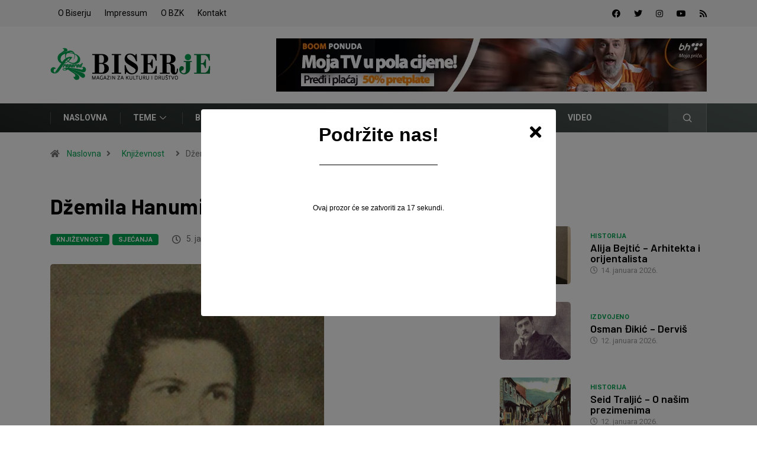

--- FILE ---
content_type: text/html; charset=UTF-8
request_url: https://www.biserje.ba/dzemila-hanumica-zekic-kratka-sreca/
body_size: 46945
content:
<!DOCTYPE html>
  <html lang="bs-BA" class="" data-skin="light"> 
    <head>
        <meta charset="UTF-8">
        <meta name="viewport" content="width=device-width, initial-scale=1, maximum-scale=1">
		<link href="https://fonts.googleapis.com/css?family=Roboto%3A%2C400%2C700%2C900%7CBarlow%3A%2C400%2C700%2C900" rel="stylesheet"><meta name='robots' content='index, follow, max-image-preview:large, max-snippet:-1, max-video-preview:-1' />

	<!-- This site is optimized with the Yoast SEO plugin v19.13 - https://yoast.com/wordpress/plugins/seo/ -->
	<title>Džemila Hanumica Zekić, &quot;Kratka sreća&quot; - Biserje</title>
	<link rel="canonical" href="https://www.biserje.ba/dzemila-hanumica-zekic-kratka-sreca/" />
	<meta property="og:locale" content="bs_BA" />
	<meta property="og:type" content="article" />
	<meta property="og:title" content="Džemila Hanumica Zekić, &quot;Kratka sreća&quot; - Biserje" />
	<meta property="og:description" content="Jednog proljetnog predvečerja sretoše se njihovi pogledi. U prekrasnoj bašči na periferiji grada skupilo se mnogo omladine. Bio je veliki teferič. Svirka i pjesma orila se na sve strane. Lejla, dražesno djevojče od sedamnaest godina, sjedila je na ma­lom brežuljku sa svojim drugaricama i ravnodušno, s urođenim smješkom na usnama promatrala prisut­ne. Najedanput je ustala, [&hellip;]" />
	<meta property="og:url" content="https://www.biserje.ba/dzemila-hanumica-zekic-kratka-sreca/" />
	<meta property="og:site_name" content="Biserje" />
	<meta property="article:published_time" content="2021-01-05T12:39:27+00:00" />
	<meta property="article:modified_time" content="2021-01-05T12:47:17+00:00" />
	<meta property="og:image" content="https://www.biserje.ba/wp-content/uploads/2021/01/Bosanska_književnica_Džemila_Hanumica_Zekić.jpg" />
	<meta property="og:image:width" content="463" />
	<meta property="og:image:height" content="666" />
	<meta property="og:image:type" content="image/jpeg" />
	<meta name="author" content="Elmir Spahić" />
	<meta name="twitter:card" content="summary_large_image" />
	<meta name="twitter:label1" content="Written by" />
	<meta name="twitter:data1" content="Elmir Spahić" />
	<meta name="twitter:label2" content="Est. reading time" />
	<meta name="twitter:data2" content="12 minuta" />
	<script type="application/ld+json" class="yoast-schema-graph">{"@context":"https://schema.org","@graph":[{"@type":"Article","@id":"https://www.biserje.ba/dzemila-hanumica-zekic-kratka-sreca/#article","isPartOf":{"@id":"https://www.biserje.ba/dzemila-hanumica-zekic-kratka-sreca/"},"author":{"name":"Elmir Spahić","@id":"https://www.biserje.ba/#/schema/person/7cf41acb8b544f9064b9fff1daa5bf27"},"headline":"Džemila Hanumica Zekić, &#8220;Kratka sreća&#8221;","datePublished":"2021-01-05T12:39:27+00:00","dateModified":"2021-01-05T12:47:17+00:00","mainEntityOfPage":{"@id":"https://www.biserje.ba/dzemila-hanumica-zekic-kratka-sreca/"},"wordCount":2329,"publisher":{"@id":"https://www.biserje.ba/#organization"},"image":{"@id":"https://www.biserje.ba/dzemila-hanumica-zekic-kratka-sreca/#primaryimage"},"thumbnailUrl":"https://www.biserje.ba/wp-content/uploads/2021/01/Bosanska_književnica_Džemila_Hanumica_Zekić.jpg","articleSection":["Književnost","Sjećanja"],"inLanguage":"bs-BA"},{"@type":"WebPage","@id":"https://www.biserje.ba/dzemila-hanumica-zekic-kratka-sreca/","url":"https://www.biserje.ba/dzemila-hanumica-zekic-kratka-sreca/","name":"Džemila Hanumica Zekić, \"Kratka sreća\" - Biserje","isPartOf":{"@id":"https://www.biserje.ba/#website"},"primaryImageOfPage":{"@id":"https://www.biserje.ba/dzemila-hanumica-zekic-kratka-sreca/#primaryimage"},"image":{"@id":"https://www.biserje.ba/dzemila-hanumica-zekic-kratka-sreca/#primaryimage"},"thumbnailUrl":"https://www.biserje.ba/wp-content/uploads/2021/01/Bosanska_književnica_Džemila_Hanumica_Zekić.jpg","datePublished":"2021-01-05T12:39:27+00:00","dateModified":"2021-01-05T12:47:17+00:00","breadcrumb":{"@id":"https://www.biserje.ba/dzemila-hanumica-zekic-kratka-sreca/#breadcrumb"},"inLanguage":"bs-BA","potentialAction":[{"@type":"ReadAction","target":["https://www.biserje.ba/dzemila-hanumica-zekic-kratka-sreca/"]}]},{"@type":"ImageObject","inLanguage":"bs-BA","@id":"https://www.biserje.ba/dzemila-hanumica-zekic-kratka-sreca/#primaryimage","url":"https://www.biserje.ba/wp-content/uploads/2021/01/Bosanska_književnica_Džemila_Hanumica_Zekić.jpg","contentUrl":"https://www.biserje.ba/wp-content/uploads/2021/01/Bosanska_književnica_Džemila_Hanumica_Zekić.jpg","width":463,"height":666},{"@type":"BreadcrumbList","@id":"https://www.biserje.ba/dzemila-hanumica-zekic-kratka-sreca/#breadcrumb","itemListElement":[{"@type":"ListItem","position":1,"name":"Home","item":"https://www.biserje.ba/"},{"@type":"ListItem","position":2,"name":"Džemila Hanumica Zekić, &#8220;Kratka sreća&#8221;"}]},{"@type":"WebSite","@id":"https://www.biserje.ba/#website","url":"https://www.biserje.ba/","name":"Biserje","description":"Magazin za kulturu i društvo","publisher":{"@id":"https://www.biserje.ba/#organization"},"potentialAction":[{"@type":"SearchAction","target":{"@type":"EntryPoint","urlTemplate":"https://www.biserje.ba/?s={search_term_string}"},"query-input":"required name=search_term_string"}],"inLanguage":"bs-BA"},{"@type":"Organization","@id":"https://www.biserje.ba/#organization","name":"Biserje","url":"https://www.biserje.ba/","logo":{"@type":"ImageObject","inLanguage":"bs-BA","@id":"https://www.biserje.ba/#/schema/logo/image/","url":"https://www.biserje.ba/wp-content/uploads/2019/12/BISERJE-LOGO-FINAL.png","contentUrl":"https://www.biserje.ba/wp-content/uploads/2019/12/BISERJE-LOGO-FINAL.png","width":280,"height":80,"caption":"Biserje"},"image":{"@id":"https://www.biserje.ba/#/schema/logo/image/"}},{"@type":"Person","@id":"https://www.biserje.ba/#/schema/person/7cf41acb8b544f9064b9fff1daa5bf27","name":"Elmir Spahić","image":{"@type":"ImageObject","inLanguage":"bs-BA","@id":"https://www.biserje.ba/#/schema/person/image/","url":"https://secure.gravatar.com/avatar/c6f3d2bf6bea2974d44be45e2701a77a?s=96&d=mm&r=g","contentUrl":"https://secure.gravatar.com/avatar/c6f3d2bf6bea2974d44be45e2701a77a?s=96&d=mm&r=g","caption":"Elmir Spahić"},"url":"https://www.biserje.ba/author/elmir/"}]}</script>
	<!-- / Yoast SEO plugin. -->


<link rel='dns-prefetch' href='//cdnjs.cloudflare.com' />
<link rel='dns-prefetch' href='//fonts.googleapis.com' />
<link rel='dns-prefetch' href='//s.w.org' />
<link rel="alternate" type="application/rss+xml" title="Biserje &raquo; novosti" href="https://www.biserje.ba/feed/" />
<link rel="alternate" type="application/rss+xml" title="Biserje &raquo;  novosti o komentarima" href="https://www.biserje.ba/comments/feed/" />
<link rel="alternate" type="application/rss+xml" title="Biserje &raquo; Džemila Hanumica Zekić, &#8220;Kratka sreća&#8221; novosti o komentarima" href="https://www.biserje.ba/dzemila-hanumica-zekic-kratka-sreca/feed/" />
<script type="text/javascript">
window._wpemojiSettings = {"baseUrl":"https:\/\/s.w.org\/images\/core\/emoji\/13.1.0\/72x72\/","ext":".png","svgUrl":"https:\/\/s.w.org\/images\/core\/emoji\/13.1.0\/svg\/","svgExt":".svg","source":{"concatemoji":"https:\/\/www.biserje.ba\/wp-includes\/js\/wp-emoji-release.min.js?ver=5.9.12"}};
/*! This file is auto-generated */
!function(e,a,t){var n,r,o,i=a.createElement("canvas"),p=i.getContext&&i.getContext("2d");function s(e,t){var a=String.fromCharCode;p.clearRect(0,0,i.width,i.height),p.fillText(a.apply(this,e),0,0);e=i.toDataURL();return p.clearRect(0,0,i.width,i.height),p.fillText(a.apply(this,t),0,0),e===i.toDataURL()}function c(e){var t=a.createElement("script");t.src=e,t.defer=t.type="text/javascript",a.getElementsByTagName("head")[0].appendChild(t)}for(o=Array("flag","emoji"),t.supports={everything:!0,everythingExceptFlag:!0},r=0;r<o.length;r++)t.supports[o[r]]=function(e){if(!p||!p.fillText)return!1;switch(p.textBaseline="top",p.font="600 32px Arial",e){case"flag":return s([127987,65039,8205,9895,65039],[127987,65039,8203,9895,65039])?!1:!s([55356,56826,55356,56819],[55356,56826,8203,55356,56819])&&!s([55356,57332,56128,56423,56128,56418,56128,56421,56128,56430,56128,56423,56128,56447],[55356,57332,8203,56128,56423,8203,56128,56418,8203,56128,56421,8203,56128,56430,8203,56128,56423,8203,56128,56447]);case"emoji":return!s([10084,65039,8205,55357,56613],[10084,65039,8203,55357,56613])}return!1}(o[r]),t.supports.everything=t.supports.everything&&t.supports[o[r]],"flag"!==o[r]&&(t.supports.everythingExceptFlag=t.supports.everythingExceptFlag&&t.supports[o[r]]);t.supports.everythingExceptFlag=t.supports.everythingExceptFlag&&!t.supports.flag,t.DOMReady=!1,t.readyCallback=function(){t.DOMReady=!0},t.supports.everything||(n=function(){t.readyCallback()},a.addEventListener?(a.addEventListener("DOMContentLoaded",n,!1),e.addEventListener("load",n,!1)):(e.attachEvent("onload",n),a.attachEvent("onreadystatechange",function(){"complete"===a.readyState&&t.readyCallback()})),(n=t.source||{}).concatemoji?c(n.concatemoji):n.wpemoji&&n.twemoji&&(c(n.twemoji),c(n.wpemoji)))}(window,document,window._wpemojiSettings);
</script>
<style type="text/css">
img.wp-smiley,
img.emoji {
	display: inline !important;
	border: none !important;
	box-shadow: none !important;
	height: 1em !important;
	width: 1em !important;
	margin: 0 0.07em !important;
	vertical-align: -0.1em !important;
	background: none !important;
	padding: 0 !important;
}
</style>
	<link rel='stylesheet' id='wp-block-library-css'  href='https://www.biserje.ba/wp-includes/css/dist/block-library/style.min.css?ver=5.9.12' type='text/css' media='all' />
<style id='wp-block-library-theme-inline-css' type='text/css'>
.wp-block-audio figcaption{color:#555;font-size:13px;text-align:center}.is-dark-theme .wp-block-audio figcaption{color:hsla(0,0%,100%,.65)}.wp-block-code>code{font-family:Menlo,Consolas,monaco,monospace;color:#1e1e1e;padding:.8em 1em;border:1px solid #ddd;border-radius:4px}.wp-block-embed figcaption{color:#555;font-size:13px;text-align:center}.is-dark-theme .wp-block-embed figcaption{color:hsla(0,0%,100%,.65)}.blocks-gallery-caption{color:#555;font-size:13px;text-align:center}.is-dark-theme .blocks-gallery-caption{color:hsla(0,0%,100%,.65)}.wp-block-image figcaption{color:#555;font-size:13px;text-align:center}.is-dark-theme .wp-block-image figcaption{color:hsla(0,0%,100%,.65)}.wp-block-pullquote{border-top:4px solid;border-bottom:4px solid;margin-bottom:1.75em;color:currentColor}.wp-block-pullquote__citation,.wp-block-pullquote cite,.wp-block-pullquote footer{color:currentColor;text-transform:uppercase;font-size:.8125em;font-style:normal}.wp-block-quote{border-left:.25em solid;margin:0 0 1.75em;padding-left:1em}.wp-block-quote cite,.wp-block-quote footer{color:currentColor;font-size:.8125em;position:relative;font-style:normal}.wp-block-quote.has-text-align-right{border-left:none;border-right:.25em solid;padding-left:0;padding-right:1em}.wp-block-quote.has-text-align-center{border:none;padding-left:0}.wp-block-quote.is-large,.wp-block-quote.is-style-large,.wp-block-quote.is-style-plain{border:none}.wp-block-search .wp-block-search__label{font-weight:700}.wp-block-group:where(.has-background){padding:1.25em 2.375em}.wp-block-separator{border:none;border-bottom:2px solid;margin-left:auto;margin-right:auto;opacity:.4}.wp-block-separator:not(.is-style-wide):not(.is-style-dots){width:100px}.wp-block-separator.has-background:not(.is-style-dots){border-bottom:none;height:1px}.wp-block-separator.has-background:not(.is-style-wide):not(.is-style-dots){height:2px}.wp-block-table thead{border-bottom:3px solid}.wp-block-table tfoot{border-top:3px solid}.wp-block-table td,.wp-block-table th{padding:.5em;border:1px solid;word-break:normal}.wp-block-table figcaption{color:#555;font-size:13px;text-align:center}.is-dark-theme .wp-block-table figcaption{color:hsla(0,0%,100%,.65)}.wp-block-video figcaption{color:#555;font-size:13px;text-align:center}.is-dark-theme .wp-block-video figcaption{color:hsla(0,0%,100%,.65)}.wp-block-template-part.has-background{padding:1.25em 2.375em;margin-top:0;margin-bottom:0}
</style>
<style id='pdfemb-pdf-embedder-viewer-style-inline-css' type='text/css'>
.wp-block-pdfemb-pdf-embedder-viewer{max-width:none}

</style>
<style id='global-styles-inline-css' type='text/css'>
body{--wp--preset--color--black: #000000;--wp--preset--color--cyan-bluish-gray: #abb8c3;--wp--preset--color--white: #ffffff;--wp--preset--color--pale-pink: #f78da7;--wp--preset--color--vivid-red: #cf2e2e;--wp--preset--color--luminous-vivid-orange: #ff6900;--wp--preset--color--luminous-vivid-amber: #fcb900;--wp--preset--color--light-green-cyan: #7bdcb5;--wp--preset--color--vivid-green-cyan: #00d084;--wp--preset--color--pale-cyan-blue: #8ed1fc;--wp--preset--color--vivid-cyan-blue: #0693e3;--wp--preset--color--vivid-purple: #9b51e0;--wp--preset--gradient--vivid-cyan-blue-to-vivid-purple: linear-gradient(135deg,rgba(6,147,227,1) 0%,rgb(155,81,224) 100%);--wp--preset--gradient--light-green-cyan-to-vivid-green-cyan: linear-gradient(135deg,rgb(122,220,180) 0%,rgb(0,208,130) 100%);--wp--preset--gradient--luminous-vivid-amber-to-luminous-vivid-orange: linear-gradient(135deg,rgba(252,185,0,1) 0%,rgba(255,105,0,1) 100%);--wp--preset--gradient--luminous-vivid-orange-to-vivid-red: linear-gradient(135deg,rgba(255,105,0,1) 0%,rgb(207,46,46) 100%);--wp--preset--gradient--very-light-gray-to-cyan-bluish-gray: linear-gradient(135deg,rgb(238,238,238) 0%,rgb(169,184,195) 100%);--wp--preset--gradient--cool-to-warm-spectrum: linear-gradient(135deg,rgb(74,234,220) 0%,rgb(151,120,209) 20%,rgb(207,42,186) 40%,rgb(238,44,130) 60%,rgb(251,105,98) 80%,rgb(254,248,76) 100%);--wp--preset--gradient--blush-light-purple: linear-gradient(135deg,rgb(255,206,236) 0%,rgb(152,150,240) 100%);--wp--preset--gradient--blush-bordeaux: linear-gradient(135deg,rgb(254,205,165) 0%,rgb(254,45,45) 50%,rgb(107,0,62) 100%);--wp--preset--gradient--luminous-dusk: linear-gradient(135deg,rgb(255,203,112) 0%,rgb(199,81,192) 50%,rgb(65,88,208) 100%);--wp--preset--gradient--pale-ocean: linear-gradient(135deg,rgb(255,245,203) 0%,rgb(182,227,212) 50%,rgb(51,167,181) 100%);--wp--preset--gradient--electric-grass: linear-gradient(135deg,rgb(202,248,128) 0%,rgb(113,206,126) 100%);--wp--preset--gradient--midnight: linear-gradient(135deg,rgb(2,3,129) 0%,rgb(40,116,252) 100%);--wp--preset--duotone--dark-grayscale: url('#wp-duotone-dark-grayscale');--wp--preset--duotone--grayscale: url('#wp-duotone-grayscale');--wp--preset--duotone--purple-yellow: url('#wp-duotone-purple-yellow');--wp--preset--duotone--blue-red: url('#wp-duotone-blue-red');--wp--preset--duotone--midnight: url('#wp-duotone-midnight');--wp--preset--duotone--magenta-yellow: url('#wp-duotone-magenta-yellow');--wp--preset--duotone--purple-green: url('#wp-duotone-purple-green');--wp--preset--duotone--blue-orange: url('#wp-duotone-blue-orange');--wp--preset--font-size--small: 13px;--wp--preset--font-size--medium: 20px;--wp--preset--font-size--large: 36px;--wp--preset--font-size--x-large: 42px;}.has-black-color{color: var(--wp--preset--color--black) !important;}.has-cyan-bluish-gray-color{color: var(--wp--preset--color--cyan-bluish-gray) !important;}.has-white-color{color: var(--wp--preset--color--white) !important;}.has-pale-pink-color{color: var(--wp--preset--color--pale-pink) !important;}.has-vivid-red-color{color: var(--wp--preset--color--vivid-red) !important;}.has-luminous-vivid-orange-color{color: var(--wp--preset--color--luminous-vivid-orange) !important;}.has-luminous-vivid-amber-color{color: var(--wp--preset--color--luminous-vivid-amber) !important;}.has-light-green-cyan-color{color: var(--wp--preset--color--light-green-cyan) !important;}.has-vivid-green-cyan-color{color: var(--wp--preset--color--vivid-green-cyan) !important;}.has-pale-cyan-blue-color{color: var(--wp--preset--color--pale-cyan-blue) !important;}.has-vivid-cyan-blue-color{color: var(--wp--preset--color--vivid-cyan-blue) !important;}.has-vivid-purple-color{color: var(--wp--preset--color--vivid-purple) !important;}.has-black-background-color{background-color: var(--wp--preset--color--black) !important;}.has-cyan-bluish-gray-background-color{background-color: var(--wp--preset--color--cyan-bluish-gray) !important;}.has-white-background-color{background-color: var(--wp--preset--color--white) !important;}.has-pale-pink-background-color{background-color: var(--wp--preset--color--pale-pink) !important;}.has-vivid-red-background-color{background-color: var(--wp--preset--color--vivid-red) !important;}.has-luminous-vivid-orange-background-color{background-color: var(--wp--preset--color--luminous-vivid-orange) !important;}.has-luminous-vivid-amber-background-color{background-color: var(--wp--preset--color--luminous-vivid-amber) !important;}.has-light-green-cyan-background-color{background-color: var(--wp--preset--color--light-green-cyan) !important;}.has-vivid-green-cyan-background-color{background-color: var(--wp--preset--color--vivid-green-cyan) !important;}.has-pale-cyan-blue-background-color{background-color: var(--wp--preset--color--pale-cyan-blue) !important;}.has-vivid-cyan-blue-background-color{background-color: var(--wp--preset--color--vivid-cyan-blue) !important;}.has-vivid-purple-background-color{background-color: var(--wp--preset--color--vivid-purple) !important;}.has-black-border-color{border-color: var(--wp--preset--color--black) !important;}.has-cyan-bluish-gray-border-color{border-color: var(--wp--preset--color--cyan-bluish-gray) !important;}.has-white-border-color{border-color: var(--wp--preset--color--white) !important;}.has-pale-pink-border-color{border-color: var(--wp--preset--color--pale-pink) !important;}.has-vivid-red-border-color{border-color: var(--wp--preset--color--vivid-red) !important;}.has-luminous-vivid-orange-border-color{border-color: var(--wp--preset--color--luminous-vivid-orange) !important;}.has-luminous-vivid-amber-border-color{border-color: var(--wp--preset--color--luminous-vivid-amber) !important;}.has-light-green-cyan-border-color{border-color: var(--wp--preset--color--light-green-cyan) !important;}.has-vivid-green-cyan-border-color{border-color: var(--wp--preset--color--vivid-green-cyan) !important;}.has-pale-cyan-blue-border-color{border-color: var(--wp--preset--color--pale-cyan-blue) !important;}.has-vivid-cyan-blue-border-color{border-color: var(--wp--preset--color--vivid-cyan-blue) !important;}.has-vivid-purple-border-color{border-color: var(--wp--preset--color--vivid-purple) !important;}.has-vivid-cyan-blue-to-vivid-purple-gradient-background{background: var(--wp--preset--gradient--vivid-cyan-blue-to-vivid-purple) !important;}.has-light-green-cyan-to-vivid-green-cyan-gradient-background{background: var(--wp--preset--gradient--light-green-cyan-to-vivid-green-cyan) !important;}.has-luminous-vivid-amber-to-luminous-vivid-orange-gradient-background{background: var(--wp--preset--gradient--luminous-vivid-amber-to-luminous-vivid-orange) !important;}.has-luminous-vivid-orange-to-vivid-red-gradient-background{background: var(--wp--preset--gradient--luminous-vivid-orange-to-vivid-red) !important;}.has-very-light-gray-to-cyan-bluish-gray-gradient-background{background: var(--wp--preset--gradient--very-light-gray-to-cyan-bluish-gray) !important;}.has-cool-to-warm-spectrum-gradient-background{background: var(--wp--preset--gradient--cool-to-warm-spectrum) !important;}.has-blush-light-purple-gradient-background{background: var(--wp--preset--gradient--blush-light-purple) !important;}.has-blush-bordeaux-gradient-background{background: var(--wp--preset--gradient--blush-bordeaux) !important;}.has-luminous-dusk-gradient-background{background: var(--wp--preset--gradient--luminous-dusk) !important;}.has-pale-ocean-gradient-background{background: var(--wp--preset--gradient--pale-ocean) !important;}.has-electric-grass-gradient-background{background: var(--wp--preset--gradient--electric-grass) !important;}.has-midnight-gradient-background{background: var(--wp--preset--gradient--midnight) !important;}.has-small-font-size{font-size: var(--wp--preset--font-size--small) !important;}.has-medium-font-size{font-size: var(--wp--preset--font-size--medium) !important;}.has-large-font-size{font-size: var(--wp--preset--font-size--large) !important;}.has-x-large-font-size{font-size: var(--wp--preset--font-size--x-large) !important;}
</style>
<link rel='stylesheet' id='fontawesome-five-css-css'  href='https://www.biserje.ba/wp-content/plugins/accesspress-social-counter/css/fontawesome-all.css?ver=1.9.2' type='text/css' media='all' />
<link rel='stylesheet' id='apsc-frontend-css-css'  href='https://www.biserje.ba/wp-content/plugins/accesspress-social-counter/css/frontend.css?ver=1.9.2' type='text/css' media='all' />
<link rel='stylesheet' id='fontawesom-afpl-css'  href='//cdnjs.cloudflare.com/ajax/libs/font-awesome/4.7.0/css/font-awesome.min.css?ver=3.7.7' type='text/css' media='all' />
<link rel='stylesheet' id='ays-facebook-popup-likebox-css'  href='https://www.biserje.ba/wp-content/plugins/ays-facebook-popup-likebox/public/css/ays-facebook-popup-likebox-public.css?ver=3.7.7' type='text/css' media='all' />
<link rel='stylesheet' id='animate_fpl-css'  href='https://www.biserje.ba/wp-content/plugins/ays-facebook-popup-likebox/public/css/animate.css?ver=3.7.7' type='text/css' media='all' />
<link rel='stylesheet' id='buttons-css'  href='https://www.biserje.ba/wp-includes/css/buttons.min.css?ver=5.9.12' type='text/css' media='all' />
<link rel='stylesheet' id='dashicons-css'  href='https://www.biserje.ba/wp-includes/css/dashicons.min.css?ver=5.9.12' type='text/css' media='all' />
<link rel='stylesheet' id='mediaelement-css'  href='https://www.biserje.ba/wp-includes/js/mediaelement/mediaelementplayer-legacy.min.css?ver=4.2.16' type='text/css' media='all' />
<link rel='stylesheet' id='wp-mediaelement-css'  href='https://www.biserje.ba/wp-includes/js/mediaelement/wp-mediaelement.min.css?ver=5.9.12' type='text/css' media='all' />
<link rel='stylesheet' id='media-views-css'  href='https://www.biserje.ba/wp-includes/css/media-views.min.css?ver=5.9.12' type='text/css' media='all' />
<link rel='stylesheet' id='imgareaselect-css'  href='https://www.biserje.ba/wp-includes/js/imgareaselect/imgareaselect.css?ver=0.9.8' type='text/css' media='all' />
<link rel='stylesheet' id='contact-form-7-css'  href='https://www.biserje.ba/wp-content/plugins/contact-form-7/includes/css/styles.css?ver=5.6.4' type='text/css' media='all' />
<link rel='stylesheet' id='mc4wp-form-themes-css'  href='https://www.biserje.ba/wp-content/plugins/mailchimp-for-wp/assets/css/form-themes.css?ver=4.9.17' type='text/css' media='all' />
<link rel='stylesheet' id='dflip-style-css'  href='https://www.biserje.ba/wp-content/plugins/3d-flipbook-dflip-lite/assets/css/dflip.min.css?ver=2.4.20' type='text/css' media='all' />
<link rel='stylesheet' id='elementor-icons-ekiticons-css'  href='https://www.biserje.ba/wp-content/plugins/elementskit-lite/modules/elementskit-icon-pack/assets/css/ekiticons.css?ver=2.3.4.1' type='text/css' media='all' />
<link rel='stylesheet' id='slb_core-css'  href='https://www.biserje.ba/wp-content/plugins/simple-lightbox/client/css/app.css?ver=2.9.4' type='text/css' media='all' />
<link rel='stylesheet' id='heateor_sss_frontend_css-css'  href='https://www.biserje.ba/wp-content/plugins/sassy-social-share/public/css/sassy-social-share-public.css?ver=3.3.79' type='text/css' media='all' />
<style id='heateor_sss_frontend_css-inline-css' type='text/css'>
.heateor_sss_button_instagram span.heateor_sss_svg,a.heateor_sss_instagram span.heateor_sss_svg{background:radial-gradient(circle at 30% 107%,#fdf497 0,#fdf497 5%,#fd5949 45%,#d6249f 60%,#285aeb 90%)}.heateor_sss_horizontal_sharing .heateor_sss_svg,.heateor_sss_standard_follow_icons_container .heateor_sss_svg{color:#fff;border-width:0px;border-style:solid;border-color:transparent}.heateor_sss_horizontal_sharing .heateorSssTCBackground{color:#666}.heateor_sss_horizontal_sharing span.heateor_sss_svg:hover,.heateor_sss_standard_follow_icons_container span.heateor_sss_svg:hover{border-color:transparent;}.heateor_sss_vertical_sharing span.heateor_sss_svg,.heateor_sss_floating_follow_icons_container span.heateor_sss_svg{color:#fff;border-width:0px;border-style:solid;border-color:transparent;}.heateor_sss_vertical_sharing .heateorSssTCBackground{color:#666;}.heateor_sss_vertical_sharing span.heateor_sss_svg:hover,.heateor_sss_floating_follow_icons_container span.heateor_sss_svg:hover{border-color:transparent;}@media screen and (max-width:783px) {.heateor_sss_vertical_sharing{display:none!important}}
</style>
<link rel='stylesheet' id='digiqole-fonts-css'  href='https://fonts.googleapis.com/css?family=Barlow%3A300%2C300i%2C400%2C400i%2C500%2C500i%2C600%2C600i%2C700%2C700i%2C800%2C800i%2C900%2C900i%7CRoboto%3A300%2C300i%2C400%2C400i%2C500%2C500i%2C700%2C700i%2C900%2C900i&#038;ver=1.5.2' type='text/css' media='all' />
<link rel='stylesheet' id='bootstrap-css'  href='https://www.biserje.ba/wp-content/themes/digiqole/assets/css/bootstrap.min.css?ver=1.5.2' type='text/css' media='all' />
<link rel='stylesheet' id='font-awesome-css'  href='https://www.biserje.ba/wp-content/plugins/elementor/assets/lib/font-awesome/css/font-awesome.min.css?ver=4.7.0' type='text/css' media='all' />
<link rel='stylesheet' id='icon-font-css'  href='https://www.biserje.ba/wp-content/themes/digiqole/assets/css/icon-font.css?ver=1.5.2' type='text/css' media='all' />
<link rel='stylesheet' id='animate-css'  href='https://www.biserje.ba/wp-content/themes/digiqole/assets/css/animate.css?ver=1.5.2' type='text/css' media='all' />
<link rel='stylesheet' id='magnific-popup-css'  href='https://www.biserje.ba/wp-content/themes/digiqole/assets/css/magnific-popup.css?ver=1.5.2' type='text/css' media='all' />
<link rel='stylesheet' id='owl-carousel-min-css'  href='https://www.biserje.ba/wp-content/themes/digiqole/assets/css/owl.carousel.min.css?ver=1.5.2' type='text/css' media='all' />
<link rel='stylesheet' id='owl-theme-default-css'  href='https://www.biserje.ba/wp-content/themes/digiqole/assets/css/owl.theme.default.min.css?ver=1.5.2' type='text/css' media='all' />
<link rel='stylesheet' id='jquery-mCustomScrollbar-css'  href='https://www.biserje.ba/wp-content/themes/digiqole/assets/css/jquery.mCustomScrollbar.css?ver=1.5.2' type='text/css' media='all' />
<link rel='stylesheet' id='digiqole-woocommerce-css'  href='https://www.biserje.ba/wp-content/themes/digiqole/assets/css/woocommerce.css?ver=1.5.2' type='text/css' media='all' />
<link rel='stylesheet' id='digiqole-blog-css'  href='https://www.biserje.ba/wp-content/themes/digiqole/assets/css/blog.css?ver=1.5.2' type='text/css' media='all' />
<link rel='stylesheet' id='digiqole-print-css'  href='https://www.biserje.ba/wp-content/themes/digiqole/assets/css/print.css?ver=1.5.2' type='text/css' media='print' />
<link rel='stylesheet' id='digiqole-gutenberg-custom-css'  href='https://www.biserje.ba/wp-content/themes/digiqole/assets/css/gutenberg-custom.css?ver=1.5.2' type='text/css' media='all' />
<link rel='stylesheet' id='digiqole-master-css'  href='https://www.biserje.ba/wp-content/themes/digiqole/assets/css/master.css?ver=1.5.2' type='text/css' media='all' />
<style id='digiqole-master-inline-css' type='text/css'>

        body{ font-family:"Roboto";font-style:normal;line-height:15px;font-size:14px;font-weight:400; }
        .body-box-layout{ 
            background-image:url();;
            background-repeat: no-repeat;
            background-position: center;
            background-size: cover;
            background-attachment: fixed;
         }
        body,
        .post-navigation .post-previous a p, .post-navigation .post-next a p,
        .dark-mode .blog-single .post-meta li,
        .dark-mode .wp-block-quote p,
        .dark-mode .wp-block-quote::before,
        .dark-mode .wp-block-quote cite,
        .dark-mode .view-review-list .xs-review-date,
        .dark-mode .view-review-list .xs-reviewer-author,
        .dark-mode .breadcrumb li,
        .dark-mode .post-meta span,
        .dark-mode .post-meta span a,
        .dark-mode .tranding-bg-white .tranding-bar .trending-slide-bg.trending-slide .post-title a,
        .dark-mode .blog-single .post-meta li.post-author a{
           color:  #000000;
        }
        h1, h2, h3, h4, h5, h6,
        .post-title,
        .post-navigation span,
        .post-title a,
        .dark-mode .error-page .error-code,
        .dark-mode.archive .entry-blog-summery .readmore-btn,
        .dark-mode .entry-blog-summery.ts-post .readmore-btn,
        .dark-mode .apsc-icons-wrapper.apsc-theme-2 .apsc-each-profile a,
        .dark-mode .ts-author-content .comment a{
            color:  #000000;
        }


     .dark-mode .apsc-icons-wrapper.apsc-theme-2 .apsc-each-profile a{
        color: #000000 !important;
        }
        .dark-mode .blog-single .post .post-body{
            background: transparent;
        }




        h1,h2{
            font-family:"Barlow";font-style:normal;font-weight:700;
        }
        h3{ 
            font-family:"Barlow";font-style:normal;font-weight:700; 
        }

        h4{ 
            font-family:"Barlow";font-style:normal;font-weight:700;
        }

        a,  .entry-header .entry-title a:hover, .sidebar ul li a:hover{
            color: #00a651;
            transition: all ease 500ms;
        }
      
        .btn-primary:hover,
        .switch__background,
        .switch__mouth,
        .switch__eye-left,
        .switch__eye-right{
         background: #00a651;
         border-color: #00a651;;
        }
        .tag-lists a:hover, .tagcloud a:hover,
        .owl-carousel .owl-dots .owl-dot.active span{
            border-color: #00a651;;
        }
        blockquote.wp-block-quote, .wp-block-quote, .wp-block-quote:not(.is-large):not(.is-style-large), .wp-block-pullquote blockquote,
         blockquote.wp-block-pullquote, .wp-block-quote.is-large, .wp-block-quote.is-style-large{
            border-left-color: #00a651;;
        }

        
        .post .post-footer .readmore,
        .post .post-media .video-link-btn a,
        .post-list-item .recen-tab-menu.nav-tabs li a:before, 
        .post-list-item .recen-tab-menu.nav-tabs li a:after,
        .blog-single .xs-review-box .xs-review .xs-btn:hover,
        .blog-single .tag-lists span,
        .tag-lists a:hover, .tagcloud a:hover,
        .heading-style3 .block-title .title-angle-shap:before, 
        .heading-style3 .block-title .title-angle-shap:after,
         .heading-style3 .widget-title .title-angle-shap:before, 
         .heading-style3 .widget-title .title-angle-shap:after, 
         .sidebar .widget .block-title .title-angle-shap:before,
          .sidebar .widget .block-title .title-angle-shap:after, 
          .sidebar .widget .widget-title .title-angle-shap:before, 
        .sidebar .widget .widget-title .title-angle-shap:after,
        .pagination li.active a, .pagination li:hover a,
        .owl-carousel .owl-dots .owl-dot.active span,
        .header .navbar-light .ekit-wid-con .digiqole-elementskit-menu
         .elementskit-navbar-nav > li.active > a:before,
         .trending-light .tranding-bar .trending-slide .trending-title,
        .post-list-item .post-thumb .tab-post-count, .post-list-item .post-thumb .post-index,
        .woocommerce ul.products li.product .button,.woocommerce ul.products li.product .added_to_cart,
        .woocommerce nav.woocommerce-pagination ul li a:focus, .woocommerce nav.woocommerce-pagination ul li a:hover, .woocommerce nav.woocommerce-pagination ul li span.current,
        .woocommerce #respond input#submit.alt, .woocommerce a.button.alt, .woocommerce button.button.alt, .woocommerce input.button.alt,.sponsor-web-link a:hover i, .woocommerce .widget_price_filter .ui-slider .ui-slider-range,
        .woocommerce span.onsale,
        .not-found .input-group-btn,
        .btn,
        .BackTo,
        .sidebar .widget.widget_search .input-group-btn,
        .woocommerce ul.products li.product .added_to_cart:hover, .woocommerce #respond input#submit.alt:hover, .woocommerce a.button.alt:hover, .woocommerce button.button.alt:hover, 
        .footer-social ul li a,
        .digiqole-video-post .video-item .post-video .ts-play-btn,
        .blog-single .post-meta .social-share i.fa-share,
        .woocommerce input.button.alt:hover,
        .woocommerce .widget_price_filter .ui-slider .ui-slider-handle,
        #preloader{
            background: #00a651;
        }
        .owl-carousel.owl-loaded .owl-nav .owl-next.disabled, 
        .owl-carousel.owl-loaded .owl-nav .owl-prev.disabled,
        .ts-about-image-wrapper.owl-carousel.owl-theme .owl-nav [class*=owl-]:hover{
            background: #00a651 !important;

        }

        .ts-footer .recent-posts-widget .post-content .post-title a:hover,
        .post-list-item .recen-tab-menu.nav-tabs li a.active,
        .ts-footer .footer-left-widget .footer-social li a:hover,
         .ts-footer .footer-widget .footer-social li a:hover,
         .heading-style3 .block-title, .heading-style3 .widget-title,
         .topbar.topbar-gray .tranding-bg-white .tranding-bar .trending-slide-bg .trending-title i,
         .sidebar .widget .block-title, .sidebar .widget .widget-title,
         .header .navbar-light .ekit-wid-con .digiqole-elementskit-menu .elementskit-navbar-nav .dropdown-item.active,
         .header .navbar-light .ekit-wid-con .digiqole-elementskit-menu .elementskit-navbar-nav li a:hover,
         .social-links li a:hover,
         .post-title a:hover,
         .video-tab-list .post-tab-list li a.active h4.post-title, .video-tab-list .post-tab-list li a:hover h4.post-title,
         .featured-tab-item .nav-tabs .nav-link.active .tab-head > span.tab-text-title,
         .woocommerce ul.products li.product .price, 
         .woocommerce ul.products li.product .woocommerce-loop-product__title:hover{
            color: #00a651;
        }

        

       
      
        
            .topbar .top-nav li a,
            .topbar .social-links li a,
            .topbar.topbar-gray .top-info li,
            .tranding-bg-dark .tranding-bar .trending-slide-bg .trending-title,
            .tranding-bg-dark .tranding-bar .trending-slide-bg .post-title a,
            .topbar-dark .top-dark-info .top-info li,
            .tranding-bar .trending-slide .post-title a,
            .header-gradient-area .topbar .tranding-bar .trending-slide .trending-title,
            .header-gradient-area .topbar .top-info li a, .header-gradient-area .topbar .social-links li a,
            .header-gradient-area .topbar .top-info li, .header-gradient-area .topbar .social-links li,
            .topbar.topbar-gray .tranding-bg-white .tranding-bar .trending-slide-bg .trending-title,
            .topbar.topbar-gray .tranding-bg-white .tranding-bar .trending-slide-bg .post-title a,
            .topbar .social-links .header-date-info{
                color: #000000;
            }
        
            .logo img{
                max-width: 280px;
            }
        
            .header .navbar-light .ekit-wid-con .digiqole-elementskit-menu{
               height: 49px;
            }
            @media(min-width: 1024px){
                .header-gradient-area .navbar-light .ekit-wid-con .digiqole-elementskit-menu .elementskit-navbar-nav > li > a,
                .header.header-gradient .navbar-light .ekit-wid-con .digiqole-elementskit-menu .elementskit-navbar-nav > li > a, 
                .header .navbar-light .ekit-wid-con .digiqole-elementskit-menu .elementskit-navbar-nav > li > a,
                 .header .navbar-light .nav-search-area a, .header-gradient .navbar-light .social-links li a, 
                 .header .navbar-light .navbar-nav > li > a, 
               .header-gradient .navbar-light .nav-search-area .header-search-icon a{
                   line-height: 49px;
               }
            }
        
                .header-gradient,
                .header-dark .navbar-light,
                .header-gradient .navbar-sticky.sticky,
                .header-bg-dark .navbar-sticky.sticky,
                .header-bg-dark,
                .header-middle-gradent{
                    background-image: linear-gradient(20deg, #1e2420 0%, #505c58 100%);
                }
            
                @media(min-width: 1024px){
                    .header-gradient-area .navbar-light .ekit-wid-con .digiqole-elementskit-menu .elementskit-navbar-nav > li > a,
                    .header.header-gradient .navbar-light .ekit-wid-con .digiqole-elementskit-menu .elementskit-navbar-nav > li > a,
                    .header .navbar-light .ekit-wid-con .digiqole-elementskit-menu .elementskit-navbar-nav > li > a,
                    .header .navbar-light .nav-search-area a,
                    .header-gradient .navbar-light .social-links li a,
                    .header .navbar-light .navbar-nav > li > a{
                           color: #ffffff;
                    }
                }
            
                @media(min-width: 1024px){
                    .header-gradient-area .navbar-light .ekit-wid-con .digiqole-elementskit-menu .elementskit-navbar-nav > li > a:hover,
                    .header.header-gradient .navbar-light .ekit-wid-con .digiqole-elementskit-menu .elementskit-navbar-nav > li > a:hover,
                    .header .navbar-light .navbar-nav > li > a:hover,
                    .header-gradient-area .header .navbar-light .navbar-nav > li.active > a, 
                    .header-gradient-area .header .navbar-light .navbar-nav > li:hover > a,
                    .navbar-solid.header .navbar-light .navbar-nav li.active > a,
                    .header.header-dark .navbar-light .navbar-nav li.active > a,
                    .header .navbar-light .navbar-nav li.active > a,
                    .header.header-gradient .navbar-light .ekit-wid-con .digiqole-elementskit-menu .elementskit-navbar-nav > li.active > a,
                    .header .navbar-light .ekit-wid-con .digiqole-elementskit-menu .elementskit-navbar-nav > li:hover > a{
                        color: #43d97f;
                    }


                    
                }
                .header .navbar-light .ekit-wid-con .digiqole-elementskit-menu .elementskit-navbar-nav > li.active > a:before,
                .header .navbar-light .navbar-nav > li.active > a:before{
                    background: #43d97f;
                }
            
     
            .header .navbar-light .navbar-nav li ul.dropdown-menu li a,
            .header .navbar-light .ekit-wid-con .digiqole-elementskit-menu .elementskit-navbar-nav li ul li a,
            .header .navbar-light .ekit-wid-con .digiqole-elementskit-menu .elementskit-navbar-nav li .elementskit-dropdown li a{
                   color: #ffffff;
                   font-size: 12px;
                }
            
     
            .header .navbar-light .navbar-nav li ul.dropdown-menu li a:hover,
            .header .navbar-light .ekit-wid-con .digiqole-elementskit-menu .elementskit-navbar-nav .dropdown-item.active,
            .header .navbar-light .ekit-wid-con .digiqole-elementskit-menu .elementskit-navbar-nav li ul li a:hover,
            .header .navbar-light .navbar-nav li ul.dropdown-menu li.active a{
                   color: #ffffff;
                   
                }
            
     
            .header .navbar-light .elementskit-menu-hamburger,
            .header .navbar-light .navbar-toggler-icon {
                    background: #43d97f;
                    border-color: #43d97f;
                }
            
            .header-gradient-area .navbar-light .ekit-wid-con .digiqole-elementskit-menu .elementskit-navbar-nav > li > a,
            .header.header-gradient .navbar-light .ekit-wid-con .digiqole-elementskit-menu .elementskit-navbar-nav > li > a,
            .header .navbar-light .ekit-wid-con .digiqole-elementskit-menu .elementskit-navbar-nav > li > a,
            .header .navbar-light .nav-search-area a,
            .header-gradient .navbar-light .social-links li a,
            .header .navbar-light .navbar-nav > li > a,
            .header-gradient .navbar-light .nav-search-area .header-search-icon a{
                font-family:"Roboto";font-style:normal;font-size:14px;font-weight:700;
                }
            
        .newsletter-area{
                background-image: linear-gradient(20deg, #00a651 0%, #cdfde3 100%);
            }
        .ts-footer{
            padding-top:100px;
            padding-bottom:100px;
         }
      body,
      .dark-mode .ts-author-media,
      .dark-mode .ts-author-content::before,
      .dark-mode .ts-author-content::after,
      .dark-mode .post-layout-style4 .post-single .entry-header{
         background-color: #fff;
      }
     
      .ts-footer{
          background-color: #222222;
          background-repeat:no-repeat;
          background-size: cover;
          
          
      }
      .newsletter-form span,
      .ts-footer .widget-title span{
        background-color: #222222;
      }

      .ts-footer-classic .widget-title,
      .ts-footer-classic h3,
      .ts-footer-classic h4,
      .ts-footer .widget-title,
      .ts-footer-classic .contact h3{
          color: #fff;
      }
      .ts-footer p,
      .ts-footer .list-arrow li a,
      .ts-footer .menu li a,
      .ts-footer .service-time li,
      .ts-footer .list-arrow li::before, 
      .ts-footer .footer-info li,
      .ts-footer .footer-left-widget .footer-social li a, .ts-footer .footer-widget .footer-social li a,
      .ts-footer .footer-left-widget p, .ts-footer .footer-widget p,
      .ts-footer .recent-posts-widget .post-content .post-title a,
      .ts-footer .menu li::before{
        color: #fff;
      }

     
     
      .copy-right{
         background-color: #101010;
      }
      .copy-right .copyright-text p{
         color: #fff;
      }
      
</style>
<link rel='stylesheet' id='parent-style-css'  href='https://www.biserje.ba/wp-content/themes/digiqole-child/style.css?ver=5.9.12' type='text/css' media='all' />
<link rel='stylesheet' id='ekit-widget-styles-css'  href='https://www.biserje.ba/wp-content/plugins/elementskit-lite/widgets/init/assets/css/widget-styles.css?ver=2.3.4.1' type='text/css' media='all' />
<link rel='stylesheet' id='ekit-responsive-css'  href='https://www.biserje.ba/wp-content/plugins/elementskit-lite/widgets/init/assets/css/responsive.css?ver=2.3.4.1' type='text/css' media='all' />
<script type='text/javascript' src='https://www.biserje.ba/wp-includes/js/jquery/jquery.min.js?ver=3.6.0' id='jquery-core-js'></script>
<script type='text/javascript' src='https://www.biserje.ba/wp-includes/js/jquery/jquery-migrate.min.js?ver=3.3.2' id='jquery-migrate-js'></script>
<script type='text/javascript' id='utils-js-extra'>
/* <![CDATA[ */
var userSettings = {"url":"\/","uid":"0","time":"1768414659","secure":"1"};
/* ]]> */
</script>
<script type='text/javascript' src='https://www.biserje.ba/wp-includes/js/utils.min.js?ver=5.9.12' id='utils-js'></script>
<script type='text/javascript' src='https://www.biserje.ba/wp-includes/js/plupload/moxie.min.js?ver=1.3.5' id='moxiejs-js'></script>
<script type='text/javascript' src='https://www.biserje.ba/wp-includes/js/plupload/plupload.min.js?ver=2.1.9' id='plupload-js'></script>
<!--[if lt IE 8]>
<script type='text/javascript' src='https://www.biserje.ba/wp-includes/js/json2.min.js?ver=2015-05-03' id='json2-js'></script>
<![endif]-->
<script type='text/javascript' src='https://www.biserje.ba/wp-content/plugins/ays-facebook-popup-likebox/public/js/ays-facebook-popup-likebox-public.js?ver=3.7.7' id='ays-facebook-popup-likebox-js'></script>
<link rel="https://api.w.org/" href="https://www.biserje.ba/wp-json/" /><link rel="alternate" type="application/json" href="https://www.biserje.ba/wp-json/wp/v2/posts/6318" /><link rel="EditURI" type="application/rsd+xml" title="RSD" href="https://www.biserje.ba/xmlrpc.php?rsd" />
<link rel="wlwmanifest" type="application/wlwmanifest+xml" href="https://www.biserje.ba/wp-includes/wlwmanifest.xml" /> 
<meta name="generator" content="WordPress 5.9.12" />
<link rel='shortlink' href='https://www.biserje.ba/?p=6318' />
<link rel="alternate" type="application/json+oembed" href="https://www.biserje.ba/wp-json/oembed/1.0/embed?url=https%3A%2F%2Fwww.biserje.ba%2Fdzemila-hanumica-zekic-kratka-sreca%2F" />
<link rel="alternate" type="text/xml+oembed" href="https://www.biserje.ba/wp-json/oembed/1.0/embed?url=https%3A%2F%2Fwww.biserje.ba%2Fdzemila-hanumica-zekic-kratka-sreca%2F&#038;format=xml" />
          <meta name="description" content="Džemila Hanumica Zekić, &#8220;Kratka sreća&#8221;">
          <meta property="og:title" content="Džemila Hanumica Zekić, &#8220;Kratka sreća&#8221;">
          <meta property="og:description" content="Jednog proljetnog predvečerja sretoše se njihovi pogledi. U prekrasnoj bašči na periferiji grada skupilo se mnogo omladine. Bio je veliki teferič. Svirka i pjesma orila se na sve strane. Lejla, dražesno djevojče od sedamnaest godina, sjedila je na ma­lom brežuljku sa svojim drugaricama i ravnodušno, s urođenim smješkom na usnama promatrala prisut­ne. Najedanput je ustala, [&hellip;]">
          <meta property="og:image" content="https://www.biserje.ba/wp-content/uploads/2021/01/Bosanska_književnica_Džemila_Hanumica_Zekić-463x560.jpg"/>
          <meta property="og:url" content="https://www.biserje.ba/dzemila-hanumica-zekic-kratka-sreca/">
          
       <link rel="icon" href="https://www.biserje.ba/wp-content/uploads/2020/04/favicon-biserje.png" sizes="32x32" />
<link rel="icon" href="https://www.biserje.ba/wp-content/uploads/2020/04/favicon-biserje.png" sizes="192x192" />
<link rel="apple-touch-icon" href="https://www.biserje.ba/wp-content/uploads/2020/04/favicon-biserje.png" />
<meta name="msapplication-TileImage" content="https://www.biserje.ba/wp-content/uploads/2020/04/favicon-biserje.png" />
		<style type="text/css" id="wp-custom-css">
			.header-date-info {
    display: none !important;
}
.logo img {
    min-width: 280px !important;
}
.ts-footer {
    display: none !important;
}
.tranding-bg-white.trending-light {
    background-color: 
    #f0f0f0;
}
.tranding-bar {
    text-transform: uppercase;
}
.owl-prev, .owl-next {
    background: #24a457;
}
.post-date {
    text-transform: lowercase;
}
.post-meta-date {
    text-transform: lowercase;
}
.post-meta-info {
    text-transform: lowercase;
}
.apsc-count {
    display: none !important;
}
.apsc-media-type {
    display: none !important;
}
.topbar .top-nav li a:hover {
    color: #24a457;
}
.video-tab-list-title {
    background: #24a457;
}
.video-tab-list-title .ts-play-btn {
		color: #24a457;
}
@media only screen and (max-width: 767px) {
	.header-middle-area .logo-area {
		text-align: initial;
	/*		padding-left: 50px; */
	}
	.dropdown-item {
    color: 
    #000 !important;
}
}

.header .navbar-light {
    
}
.digiqole-child-post-excerpt{
	margin-bottom:8px;
  font-style: italic;
  font-weight: 500;
}
.ekit-menu-nav-link {
    margin-bottom: -28px !important;
}
.fa.fa-facebook::before {
    content: "\f09a" !important;
}

#single-post-sync-slider2 .item {
    height: 120px;
}
.slb_data_title {
    display: none !important;
}
.recent-posts-widget .post-thumb a {
	padding-bottom: 0;
}		</style>
		    </head>
    <body class="post-template-default single single-post postid-6318 single-format-standard sidebar-active elementor-default elementor-kit-4886" >

    
     
      <svg xmlns="http://www.w3.org/2000/svg" viewBox="0 0 0 0" width="0" height="0" focusable="false" role="none" style="visibility: hidden; position: absolute; left: -9999px; overflow: hidden;" ><defs><filter id="wp-duotone-dark-grayscale"><feColorMatrix color-interpolation-filters="sRGB" type="matrix" values=" .299 .587 .114 0 0 .299 .587 .114 0 0 .299 .587 .114 0 0 .299 .587 .114 0 0 " /><feComponentTransfer color-interpolation-filters="sRGB" ><feFuncR type="table" tableValues="0 0.49803921568627" /><feFuncG type="table" tableValues="0 0.49803921568627" /><feFuncB type="table" tableValues="0 0.49803921568627" /><feFuncA type="table" tableValues="1 1" /></feComponentTransfer><feComposite in2="SourceGraphic" operator="in" /></filter></defs></svg><svg xmlns="http://www.w3.org/2000/svg" viewBox="0 0 0 0" width="0" height="0" focusable="false" role="none" style="visibility: hidden; position: absolute; left: -9999px; overflow: hidden;" ><defs><filter id="wp-duotone-grayscale"><feColorMatrix color-interpolation-filters="sRGB" type="matrix" values=" .299 .587 .114 0 0 .299 .587 .114 0 0 .299 .587 .114 0 0 .299 .587 .114 0 0 " /><feComponentTransfer color-interpolation-filters="sRGB" ><feFuncR type="table" tableValues="0 1" /><feFuncG type="table" tableValues="0 1" /><feFuncB type="table" tableValues="0 1" /><feFuncA type="table" tableValues="1 1" /></feComponentTransfer><feComposite in2="SourceGraphic" operator="in" /></filter></defs></svg><svg xmlns="http://www.w3.org/2000/svg" viewBox="0 0 0 0" width="0" height="0" focusable="false" role="none" style="visibility: hidden; position: absolute; left: -9999px; overflow: hidden;" ><defs><filter id="wp-duotone-purple-yellow"><feColorMatrix color-interpolation-filters="sRGB" type="matrix" values=" .299 .587 .114 0 0 .299 .587 .114 0 0 .299 .587 .114 0 0 .299 .587 .114 0 0 " /><feComponentTransfer color-interpolation-filters="sRGB" ><feFuncR type="table" tableValues="0.54901960784314 0.98823529411765" /><feFuncG type="table" tableValues="0 1" /><feFuncB type="table" tableValues="0.71764705882353 0.25490196078431" /><feFuncA type="table" tableValues="1 1" /></feComponentTransfer><feComposite in2="SourceGraphic" operator="in" /></filter></defs></svg><svg xmlns="http://www.w3.org/2000/svg" viewBox="0 0 0 0" width="0" height="0" focusable="false" role="none" style="visibility: hidden; position: absolute; left: -9999px; overflow: hidden;" ><defs><filter id="wp-duotone-blue-red"><feColorMatrix color-interpolation-filters="sRGB" type="matrix" values=" .299 .587 .114 0 0 .299 .587 .114 0 0 .299 .587 .114 0 0 .299 .587 .114 0 0 " /><feComponentTransfer color-interpolation-filters="sRGB" ><feFuncR type="table" tableValues="0 1" /><feFuncG type="table" tableValues="0 0.27843137254902" /><feFuncB type="table" tableValues="0.5921568627451 0.27843137254902" /><feFuncA type="table" tableValues="1 1" /></feComponentTransfer><feComposite in2="SourceGraphic" operator="in" /></filter></defs></svg><svg xmlns="http://www.w3.org/2000/svg" viewBox="0 0 0 0" width="0" height="0" focusable="false" role="none" style="visibility: hidden; position: absolute; left: -9999px; overflow: hidden;" ><defs><filter id="wp-duotone-midnight"><feColorMatrix color-interpolation-filters="sRGB" type="matrix" values=" .299 .587 .114 0 0 .299 .587 .114 0 0 .299 .587 .114 0 0 .299 .587 .114 0 0 " /><feComponentTransfer color-interpolation-filters="sRGB" ><feFuncR type="table" tableValues="0 0" /><feFuncG type="table" tableValues="0 0.64705882352941" /><feFuncB type="table" tableValues="0 1" /><feFuncA type="table" tableValues="1 1" /></feComponentTransfer><feComposite in2="SourceGraphic" operator="in" /></filter></defs></svg><svg xmlns="http://www.w3.org/2000/svg" viewBox="0 0 0 0" width="0" height="0" focusable="false" role="none" style="visibility: hidden; position: absolute; left: -9999px; overflow: hidden;" ><defs><filter id="wp-duotone-magenta-yellow"><feColorMatrix color-interpolation-filters="sRGB" type="matrix" values=" .299 .587 .114 0 0 .299 .587 .114 0 0 .299 .587 .114 0 0 .299 .587 .114 0 0 " /><feComponentTransfer color-interpolation-filters="sRGB" ><feFuncR type="table" tableValues="0.78039215686275 1" /><feFuncG type="table" tableValues="0 0.94901960784314" /><feFuncB type="table" tableValues="0.35294117647059 0.47058823529412" /><feFuncA type="table" tableValues="1 1" /></feComponentTransfer><feComposite in2="SourceGraphic" operator="in" /></filter></defs></svg><svg xmlns="http://www.w3.org/2000/svg" viewBox="0 0 0 0" width="0" height="0" focusable="false" role="none" style="visibility: hidden; position: absolute; left: -9999px; overflow: hidden;" ><defs><filter id="wp-duotone-purple-green"><feColorMatrix color-interpolation-filters="sRGB" type="matrix" values=" .299 .587 .114 0 0 .299 .587 .114 0 0 .299 .587 .114 0 0 .299 .587 .114 0 0 " /><feComponentTransfer color-interpolation-filters="sRGB" ><feFuncR type="table" tableValues="0.65098039215686 0.40392156862745" /><feFuncG type="table" tableValues="0 1" /><feFuncB type="table" tableValues="0.44705882352941 0.4" /><feFuncA type="table" tableValues="1 1" /></feComponentTransfer><feComposite in2="SourceGraphic" operator="in" /></filter></defs></svg><svg xmlns="http://www.w3.org/2000/svg" viewBox="0 0 0 0" width="0" height="0" focusable="false" role="none" style="visibility: hidden; position: absolute; left: -9999px; overflow: hidden;" ><defs><filter id="wp-duotone-blue-orange"><feColorMatrix color-interpolation-filters="sRGB" type="matrix" values=" .299 .587 .114 0 0 .299 .587 .114 0 0 .299 .587 .114 0 0 .299 .587 .114 0 0 " /><feComponentTransfer color-interpolation-filters="sRGB" ><feFuncR type="table" tableValues="0.098039215686275 1" /><feFuncG type="table" tableValues="0 0.66274509803922" /><feFuncB type="table" tableValues="0.84705882352941 0.41960784313725" /><feFuncA type="table" tableValues="1 1" /></feComponentTransfer><feComposite in2="SourceGraphic" operator="in" /></filter></defs></svg>
 
      <div class="body-inner-content">
      
       <div class="topbar topbar-gray">
   <div class="container">
      <div class="row top-dark-info">
         <div class="col-md-5 col-lg-6 xs-center">
            <ul class="top-info">
            </ul>
            <ul id="menu-top-meni" class="top-nav"><li id="menu-item-3499" class="menu-item menu-item-type-post_type menu-item-object-page menu-item-3499"><a href="https://www.biserje.ba/o-biserju/">O Biserju</a></li>
<li id="menu-item-3494" class="menu-item menu-item-type-post_type menu-item-object-page menu-item-3494"><a href="https://www.biserje.ba/impressum/">Impressum</a></li>
<li id="menu-item-3085" class="menu-item menu-item-type-custom menu-item-object-custom menu-item-3085"><a href="https://www.bzk.ba/bosnjacka-zajednica-kulture/">O BZK</a></li>
<li id="menu-item-3500" class="menu-item menu-item-type-post_type menu-item-object-page menu-item-3500"><a href="https://www.biserje.ba/kontakt/">Kontakt</a></li>
</ul>       
         </div>
         <div class="col-md-7 col-lg-6 align-self-center">
                     <ul class="social-links social-dark text-right">
               <li class="header-date-info"> <i class="fa fa-calendar-check-o" aria-hidden="true"></i>  
                14. Januara 2026.               </li>
                                          <li class="">
                           <a target="_blank" title="Facebook" href="https://www.facebook.com/Biserje-100514108678610">
                           <span class="social-icon">  <i class="fab fa-facebook"></i> </span>
                           </a>
                        </li>
                                          <li class="">
                           <a target="_blank" title="Twitter" href="https://www.twitter.com">
                           <span class="social-icon">  <i class="fab fa-twitter"></i> </span>
                           </a>
                        </li>
                                          <li class="">
                           <a target="_blank" title="Instagram" href="https://www.instagram.com/biserje.ba">
                           <span class="social-icon">  <i class="fab fa-instagram"></i> </span>
                           </a>
                        </li>
                                          <li class="">
                           <a target="_blank" title="Youtube" href="https://www.youtube.com/channel/UC81cnK7OsKbHqyYz4p83sUA">
                           <span class="social-icon">  <i class="fab fa-youtube"></i> </span>
                           </a>
                        </li>
                                          <li class="">
                           <a target="_blank" title="RSS" href="https://www.biserje.ba/rss">
                           <span class="social-icon">  <i class="fa fa-rss"></i> </span>
                           </a>
                        </li>
                                             </ul>
                     <!-- end social links -->
         </div>
      <!-- end col -->
      </div>
   <!-- end row -->
   </div>
<!-- end container -->
</div>
<!-- tranding bar -->

<div class="header-middle-area">
   <div class="container">
      <div class="row">
          <div class="col-md-4 col-lg-3 align-self-center">
              <div class="logo-area">
                              
                  <a class="logo" href="https://www.biserje.ba/">
                     
                                                         <img  class="img-fluid logo-dark" src="//www.biserje.ba/wp-content/uploads/2019/12/BISERJE-LOGO-FINAL.png" alt="Biserje">
                                 <img  class="img-fluid logo-light" src="//www.biserje.ba/wp-content/uploads/2019/12/BISERJE-LOGO-FINAL-white.png" alt="Biserje">
                                                   
                  </a>
                 
              </div>
          </div>    
         <!-- col end  -->
         <div class="col-md-8 col-lg-9 align-self-center">
            <div class="banner-img text-right">
					            <a href="https://www.bhtelecom.ba/sadrzaji/2023/12/moja-tv-po-50-nizoj-cijeni/" target="_blank">
               <img class="img-fluid" src="//www.biserje.ba/wp-content/uploads/2023/12/moja-TV-u-pola-cijene-728x90-1.webp" alt="Digiqole ads">
            </a>
            				</div>
         </div>
         <!-- col end  -->
      </div>
   </div>                     
</div>
<header id="header" class="header header-gradient">
      <div class=" header-wrapper  ">
         <div class="container">
            <nav class="navbar navbar-expand-lg navbar-light">
                   
                        <a class="logo d-none" href="https://www.biserje.ba/">
                                                                  <img  class="img-fluid" src="//www.biserje.ba/wp-content/uploads/2019/12/BISERJE-LOGO-FINAL.png" alt="Biserje">
                                                      </a>
                    
                  <button class="navbar-toggler" type="button" data-toggle="collapse"
                        data-target="#primary-nav" aria-controls="primary-nav" aria-expanded="false"
                        aria-label="Toggle navigation">
                        <span class="navbar-toggler-icon"><i class="ts-icon ts-icon-menu"></i></span>
                  </button>
                  
                        <div class="ekit-wid-con" >
      <button class="elementskit-menu-hamburger elementskit-menu-toggler">
         <span class="elementskit-menu-hamburger-icon"></span><span class="elementskit-menu-hamburger-icon"></span><span class="elementskit-menu-hamburger-icon"></span>
      </button>

      <div id="ekit-megamenu-primary-nav" class="elementskit-menu-container digiqole-elementskit-menu elementskit-menu-offcanvas-elements elementskit-navbar-nav-default elementskit_line_arrow"><ul id="main-menu" class="elementskit-navbar-nav elementskit-menu-po-right"><li id="menu-item-2119" class="menu-item menu-item-type-post_type menu-item-object-page menu-item-home menu-item-2119 nav-item elementskit-mobile-builder-content" data-vertical-menu=750px><a href="https://www.biserje.ba/" class="ekit-menu-nav-link">Naslovna</a></li>
<li id="menu-item-3221" class="menu-item menu-item-type-custom menu-item-object-custom menu-item-has-children menu-item-3221 nav-item elementskit-dropdown-has relative_position elementskit-dropdown-menu-default_width elementskit-megamenu-has" data-vertical-menu=750px><a href="#" class="ekit-menu-nav-link ekit-menu-dropdown-toggle">Teme<i class="icon icon-down-arrow1 elementskit-submenu-indicator"></i></a>
<ul class="elementskit-dropdown elementskit-submenu-panel">
	<li id="menu-item-3397" class="menu-item menu-item-type-taxonomy menu-item-object-category menu-item-3397 nav-item elementskit-mobile-builder-content" data-vertical-menu=750px><a href="https://www.biserje.ba/category/historija/" class=" dropdown-item">Historija</a>	<li id="menu-item-3395" class="menu-item menu-item-type-taxonomy menu-item-object-category menu-item-3395 nav-item elementskit-mobile-builder-content" data-vertical-menu=750px><a href="https://www.biserje.ba/category/islam/" class=" dropdown-item">Islam</a>	<li id="menu-item-3096" class="menu-item menu-item-type-taxonomy menu-item-object-category menu-item-3096 nav-item elementskit-mobile-builder-content" data-vertical-menu=750px><a href="https://www.biserje.ba/category/intervjui/" class=" dropdown-item">Intervjui</a>	<li id="menu-item-3396" class="menu-item menu-item-type-taxonomy menu-item-object-category menu-item-3396 nav-item elementskit-mobile-builder-content" data-vertical-menu=750px><a href="https://www.biserje.ba/category/likovnost/" class=" dropdown-item">Likovnost</a>	<li id="menu-item-3711" class="menu-item menu-item-type-taxonomy menu-item-object-category menu-item-3711 nav-item elementskit-mobile-builder-content" data-vertical-menu=750px><a href="https://www.biserje.ba/category/dijalog/" class=" dropdown-item">Dijalog</a>	<li id="menu-item-3712" class="menu-item menu-item-type-taxonomy menu-item-object-category current-post-ancestor current-menu-parent current-post-parent menu-item-3712 nav-item elementskit-mobile-builder-content" data-vertical-menu=750px><a href="https://www.biserje.ba/category/sjecanja/" class=" dropdown-item">Sjećanja</a>	<li id="menu-item-8315" class="menu-item menu-item-type-taxonomy menu-item-object-category menu-item-8315 nav-item elementskit-mobile-builder-content" data-vertical-menu=750px><a href="https://www.biserje.ba/category/filozofija/" class=" dropdown-item">Filozofija</a>	<li id="menu-item-8316" class="menu-item menu-item-type-taxonomy menu-item-object-category menu-item-8316 nav-item elementskit-mobile-builder-content" data-vertical-menu=750px><a href="https://www.biserje.ba/category/umjetnost/" class=" dropdown-item">Umjetnost</a></ul>
<ul class="elementskit-megamenu-panel">		<div data-elementor-type="wp-post" data-elementor-id="3225" class="elementor elementor-3225" data-elementor-settings="[]">
						<div class="elementor-inner">
							<div class="elementor-section-wrap">
							<section class="elementor-section elementor-top-section elementor-element elementor-element-33cc236 elementor-section-full_width elementor-section-height-default elementor-section-height-default" data-id="33cc236" data-element_type="section" data-settings="{&quot;background_background&quot;:&quot;classic&quot;}">
						<div class="elementor-container elementor-column-gap-default">
							<div class="elementor-row">
					<div class="elementor-column elementor-col-100 elementor-top-column elementor-element elementor-element-9ea5dce" data-id="9ea5dce" data-element_type="column">
			<div class="elementor-column-wrap elementor-element-populated">
							<div class="elementor-widget-wrap">
						<div class="elementor-element elementor-element-5159db9 is-click-yes elementor-widget elementor-widget-elementskit-post-tab" data-id="5159db9" data-element_type="widget" data-widget_type="elementskit-post-tab.default">
				<div class="elementor-widget-container">
			<div class="ekit-wid-con" >		<div class="ekit-post-tab post--tab hover--active ">
		    <div class="tabHeader">
		  
		    <div class="tab__list">
                    											                        <span class="active tab__list__item">
                        <a href="https://www.biserje.ba/category/historija/">    Historija</a>
                        </span>
						                    											                        <span class="active tab__list__item">
                        <a href="https://www.biserje.ba/category/islam/">    Islam</a>
                        </span>
						                    						                        <span class=" tab__list__item">
                        <a href="https://www.biserje.ba/category/intervjui/">    Intervjui</a>
                        </span>
						                    											                        <span class="active tab__list__item">
                        <a href="https://www.biserje.ba/category/likovnost/">    Likovnost</a>
                        </span>
						                    						                        <span class=" tab__list__item">
                        <a href="https://www.biserje.ba/category/dijalog/">    Dijalog</a>
                        </span>
						                    											                        <span class="active tab__list__item">
                        <a href="https://www.biserje.ba/category/sjecanja/">    Sjećanja</a>
                        </span>
						                                </div>
            </div>
            <div class="ekit--tab__post__details tabContent">
                                    <div class="tabItem active">
                                                                                            <div class="tab__post__single--item ekit___column-3 tablet-ekit___column-2 mobile-ekit___column-2 post-count-3">
                                        <div class="tab__post__single--inner">
                                            <a href="https://www.biserje.ba/alija-nametak-uspomene-na-dr-mehmeda-spahu/" class="tab__post--header">
                                                <img width="750" height="375" src="https://www.biserje.ba/wp-content/uploads/2025/12/nametak1.jpg" class="attachment-post-thumbnail size-post-thumbnail wp-post-image" alt="" loading="lazy" srcset="https://www.biserje.ba/wp-content/uploads/2025/12/nametak1.jpg 750w, https://www.biserje.ba/wp-content/uploads/2025/12/nametak1-300x150.jpg 300w" sizes="(max-width: 750px) 100vw, 750px" />                                            </a>
                                            <h3 class="tab__post--title"><a href="https://www.biserje.ba/alija-nametak-uspomene-na-dr-mehmeda-spahu/">Alija Nametak &#8211; Uspomene na dr. Mehmeda Spahu</a></h3>
                                        </div>
                                    </div>
                                                                                                                               <div class="tab__post__single--item ekit___column-3 tablet-ekit___column-2 mobile-ekit___column-2 post-count-3">
                                        <div class="tab__post__single--inner">
                                            <a href="https://www.biserje.ba/120-godina-od-rodjenja-hamdije-cemerlica-intelektualac-svjetskog-glasa/" class="tab__post--header">
                                                <img width="420" height="260" src="https://www.biserje.ba/wp-content/uploads/2025/10/hamdija-cemerlic-fikretkarcic.jpg" class="attachment-post-thumbnail size-post-thumbnail wp-post-image" alt="" loading="lazy" srcset="https://www.biserje.ba/wp-content/uploads/2025/10/hamdija-cemerlic-fikretkarcic.jpg 420w, https://www.biserje.ba/wp-content/uploads/2025/10/hamdija-cemerlic-fikretkarcic-300x186.jpg 300w" sizes="(max-width: 420px) 100vw, 420px" />                                            </a>
                                            <h3 class="tab__post--title"><a href="https://www.biserje.ba/120-godina-od-rodjenja-hamdije-cemerlica-intelektualac-svjetskog-glasa/">120 godina od rođenja Hamdije Ćemerlića: intelektualac svjetskog glasa</a></h3>
                                        </div>
                                    </div>
                                                                                                                               <div class="tab__post__single--item ekit___column-3 tablet-ekit___column-2 mobile-ekit___column-2 post-count-3">
                                        <div class="tab__post__single--inner">
                                            <a href="https://www.biserje.ba/kodric-alija-izetbegovic-covjek-i-historija/" class="tab__post--header">
                                                <img width="850" height="560" src="https://www.biserje.ba/wp-content/uploads/2020/08/180-850x560.jpg" class="attachment-post-thumbnail size-post-thumbnail wp-post-image" alt="" loading="lazy" srcset="https://www.biserje.ba/wp-content/uploads/2020/08/180-850x560.jpg 850w, https://www.biserje.ba/wp-content/uploads/2020/08/180-455x300.jpg 455w" sizes="(max-width: 850px) 100vw, 850px" />                                            </a>
                                            <h3 class="tab__post--title"><a href="https://www.biserje.ba/kodric-alija-izetbegovic-covjek-i-historija/">KODRIĆ: Alija Izetbegović – čovjek i historija</a></h3>
                                        </div>
                                    </div>
                                                                                   <div class="clearfix"></div>
                    </div>
                                    <div class="tabItem ">
                                                                                            <div class="tab__post__single--item ekit___column-3 tablet-ekit___column-2 mobile-ekit___column-2 post-count-3 tab__post__single--item ekit___column-3 tablet-ekit___column-2 mobile-ekit___column-2 post-count-3">
                                        <div class="tab__post__single--inner">
                                            <a href="https://www.biserje.ba/likovni-div-bosanskohercegovacke-umjetnosti-ismet-mujezinovic/" class="tab__post--header">
                                                <img width="850" height="560" src="https://www.biserje.ba/wp-content/uploads/2025/12/ismet-2-850x560.jpg" class="attachment-post-thumbnail size-post-thumbnail wp-post-image" alt="" loading="lazy" srcset="https://www.biserje.ba/wp-content/uploads/2025/12/ismet-2-850x560.jpg 850w, https://www.biserje.ba/wp-content/uploads/2025/12/ismet-2-455x300.jpg 455w" sizes="(max-width: 850px) 100vw, 850px" />                                            </a>
                                            <h3 class="tab__post--title"><a href="https://www.biserje.ba/likovni-div-bosanskohercegovacke-umjetnosti-ismet-mujezinovic/">Likovni div bosanskohercegovačke umjetnosti: Ismet Mujezinović</a></h3>
                                        </div>
                                    </div>
                                                                                                                               <div class="tab__post__single--item ekit___column-3 tablet-ekit___column-2 mobile-ekit___column-2 post-count-3 tab__post__single--item ekit___column-3 tablet-ekit___column-2 mobile-ekit___column-2 post-count-3">
                                        <div class="tab__post__single--inner">
                                            <a href="https://www.biserje.ba/slikar-pikturalne-euforije-koji-nije-slikao-po-narudzbi-na-danasnji-dan-preminuo-mario-mikulic/" class="tab__post--header">
                                                <img width="850" height="560" src="https://www.biserje.ba/wp-content/uploads/2024/08/3818041-850x560-1.jpg" class="attachment-post-thumbnail size-post-thumbnail wp-post-image" alt="" loading="lazy" srcset="https://www.biserje.ba/wp-content/uploads/2024/08/3818041-850x560-1.jpg 850w, https://www.biserje.ba/wp-content/uploads/2024/08/3818041-850x560-1-300x198.jpg 300w, https://www.biserje.ba/wp-content/uploads/2024/08/3818041-850x560-1-768x506.jpg 768w, https://www.biserje.ba/wp-content/uploads/2024/08/3818041-850x560-1-455x300.jpg 455w" sizes="(max-width: 850px) 100vw, 850px" />                                            </a>
                                            <h3 class="tab__post--title"><a href="https://www.biserje.ba/slikar-pikturalne-euforije-koji-nije-slikao-po-narudzbi-na-danasnji-dan-preminuo-mario-mikulic/">Slikar “pikturalne euforije” koji nije slikao po narudžbi: Na današnji dan preminuo Mario Mikulić</a></h3>
                                        </div>
                                    </div>
                                                                                                                               <div class="tab__post__single--item ekit___column-3 tablet-ekit___column-2 mobile-ekit___column-2 post-count-3 tab__post__single--item ekit___column-3 tablet-ekit___column-2 mobile-ekit___column-2 post-count-3">
                                        <div class="tab__post__single--inner">
                                            <a href="https://www.biserje.ba/izlozba-majkina-pisma-tekst-na-tekstilu-semse-gavrankapetanovic/" class="tab__post--header">
                                                <img width="850" height="560" src="https://www.biserje.ba/wp-content/uploads/2022/09/Semsa-Gavrankapetanovic-Majkina-pisma-850x560.webp" class="attachment-post-thumbnail size-post-thumbnail wp-post-image" alt="" loading="lazy" srcset="https://www.biserje.ba/wp-content/uploads/2022/09/Semsa-Gavrankapetanovic-Majkina-pisma-850x560.webp 850w, https://www.biserje.ba/wp-content/uploads/2022/09/Semsa-Gavrankapetanovic-Majkina-pisma-455x300.webp 455w" sizes="(max-width: 850px) 100vw, 850px" />                                            </a>
                                            <h3 class="tab__post--title"><a href="https://www.biserje.ba/izlozba-majkina-pisma-tekst-na-tekstilu-semse-gavrankapetanovic/">Izložba &#8220;Majkina pisma &#8211; tekst na tekstilu&#8221; Šemse Gavrankapetanović</a></h3>
                                        </div>
                                    </div>
                                                                                   <div class="clearfix"></div>
                    </div>
                                    <div class="tabItem ">
                                                                                            <div class="tab__post__single--item ekit___column-3 tablet-ekit___column-2 mobile-ekit___column-2 post-count-3 tab__post__single--item ekit___column-3 tablet-ekit___column-2 mobile-ekit___column-2 post-count-3 tab__post__single--item ekit___column-3 tablet-ekit___column-2 mobile-ekit___column-2 post-count-3">
                                        <div class="tab__post__single--inner">
                                            <a href="https://www.biserje.ba/na-danasnji-dan-izabran-prvi-reis-ul-ulema-u-bosni-i-hercegovini-hilmi-ef-omerovic/" class="tab__post--header">
                                                <img width="758" height="560" src="https://www.biserje.ba/wp-content/uploads/2025/10/hilmi-ef-omerovic-758x560.jpg" class="attachment-post-thumbnail size-post-thumbnail wp-post-image" alt="" loading="lazy" />                                            </a>
                                            <h3 class="tab__post--title"><a href="https://www.biserje.ba/na-danasnji-dan-izabran-prvi-reis-ul-ulema-u-bosni-i-hercegovini-hilmi-ef-omerovic/">Na današnji dan izabran prvi reis-ul-ulema u Bosni i Hercegovini &#8211; Hilmi ef. Omerović</a></h3>
                                        </div>
                                    </div>
                                                                                                                               <div class="tab__post__single--item ekit___column-3 tablet-ekit___column-2 mobile-ekit___column-2 post-count-3 tab__post__single--item ekit___column-3 tablet-ekit___column-2 mobile-ekit___column-2 post-count-3 tab__post__single--item ekit___column-3 tablet-ekit___column-2 mobile-ekit___column-2 post-count-3">
                                        <div class="tab__post__single--inner">
                                            <a href="https://www.biserje.ba/lagahno-kolo-okolo-krecu-pjevaju-radost-pjevaju-srecu-dan-rodjenja-muhammeda-a-s/" class="tab__post--header">
                                                <img width="592" height="480" src="https://www.biserje.ba/wp-content/uploads/2025/09/muhammed_as.jpg" class="attachment-post-thumbnail size-post-thumbnail wp-post-image" alt="" loading="lazy" srcset="https://www.biserje.ba/wp-content/uploads/2025/09/muhammed_as.jpg 592w, https://www.biserje.ba/wp-content/uploads/2025/09/muhammed_as-300x243.jpg 300w" sizes="(max-width: 592px) 100vw, 592px" />                                            </a>
                                            <h3 class="tab__post--title"><a href="https://www.biserje.ba/lagahno-kolo-okolo-krecu-pjevaju-radost-pjevaju-srecu-dan-rodjenja-muhammeda-a-s/">&#8220;Lagahno kolo okolo kreću, pjevaju radost, pjevaju sreću&#8221;: Dan rođenja Muhammeda, a. s.</a></h3>
                                        </div>
                                    </div>
                                                                                                                               <div class="tab__post__single--item ekit___column-3 tablet-ekit___column-2 mobile-ekit___column-2 post-count-3 tab__post__single--item ekit___column-3 tablet-ekit___column-2 mobile-ekit___column-2 post-count-3 tab__post__single--item ekit___column-3 tablet-ekit___column-2 mobile-ekit___column-2 post-count-3">
                                        <div class="tab__post__single--inner">
                                            <a href="https://www.biserje.ba/veceras-je-sa-aksam-namazom-nastupio-mubarek-mjesec-redzeb-i-prva-u-nizu-mubarek-noci/" class="tab__post--header">
                                                <img width="850" height="560" src="https://www.biserje.ba/wp-content/uploads/2025/01/AA-20250102-36646991-36646963-MUSLIMANI_U_REGIJI_I_SVIJETU_OBILJEZAVAJU_LEJLETURREGAIB-webp-850x560.webp" class="attachment-post-thumbnail size-post-thumbnail wp-post-image" alt="" loading="lazy" srcset="https://www.biserje.ba/wp-content/uploads/2025/01/AA-20250102-36646991-36646963-MUSLIMANI_U_REGIJI_I_SVIJETU_OBILJEZAVAJU_LEJLETURREGAIB-webp-850x560.webp 850w, https://www.biserje.ba/wp-content/uploads/2025/01/AA-20250102-36646991-36646963-MUSLIMANI_U_REGIJI_I_SVIJETU_OBILJEZAVAJU_LEJLETURREGAIB-webp-455x300.webp 455w" sizes="(max-width: 850px) 100vw, 850px" />                                            </a>
                                            <h3 class="tab__post--title"><a href="https://www.biserje.ba/veceras-je-sa-aksam-namazom-nastupio-mubarek-mjesec-redzeb-i-prva-u-nizu-mubarek-noci/">Večeras je sa akšam-namazom nastupio mubarek mjesec redžeb i prva u nizu mubarek noći</a></h3>
                                        </div>
                                    </div>
                                                                                   <div class="clearfix"></div>
                    </div>
                                    <div class="tabItem ">
                                                                                            <div class="tab__post__single--item ekit___column-3 tablet-ekit___column-2 mobile-ekit___column-2 post-count-3 tab__post__single--item ekit___column-3 tablet-ekit___column-2 mobile-ekit___column-2 post-count-3 tab__post__single--item ekit___column-3 tablet-ekit___column-2 mobile-ekit___column-2 post-count-3 tab__post__single--item ekit___column-3 tablet-ekit___column-2 mobile-ekit___column-2 post-count-3">
                                        <div class="tab__post__single--inner">
                                            <a href="https://www.biserje.ba/ramazansko-gostovanje-predsjednika-bzk-preporod-na-tvsa/" class="tab__post--header">
                                                <img width="850" height="560" src="https://www.biserje.ba/wp-content/uploads/2022/05/278794509_354839893284459_4202591123041978831_n-850x560.jpg" class="attachment-post-thumbnail size-post-thumbnail wp-post-image" alt="" loading="lazy" srcset="https://www.biserje.ba/wp-content/uploads/2022/05/278794509_354839893284459_4202591123041978831_n-850x560.jpg 850w, https://www.biserje.ba/wp-content/uploads/2022/05/278794509_354839893284459_4202591123041978831_n-455x300.jpg 455w" sizes="(max-width: 850px) 100vw, 850px" />                                            </a>
                                            <h3 class="tab__post--title"><a href="https://www.biserje.ba/ramazansko-gostovanje-predsjednika-bzk-preporod-na-tvsa/">Ramazansko gostovanje predsjednika BZK “Preporod” na TVSA</a></h3>
                                        </div>
                                    </div>
                                                                                                                               <div class="tab__post__single--item ekit___column-3 tablet-ekit___column-2 mobile-ekit___column-2 post-count-3 tab__post__single--item ekit___column-3 tablet-ekit___column-2 mobile-ekit___column-2 post-count-3 tab__post__single--item ekit___column-3 tablet-ekit___column-2 mobile-ekit___column-2 post-count-3 tab__post__single--item ekit___column-3 tablet-ekit___column-2 mobile-ekit___column-2 post-count-3">
                                        <div class="tab__post__single--inner">
                                            <a href="https://www.biserje.ba/ramazansko-gostovanje-predsjednika-bzk-preporod-na-tv-hayat/" class="tab__post--header">
                                                <img width="850" height="560" src="https://www.biserje.ba/wp-content/uploads/2022/04/Sanjin-Kodric-TV-Hayat-850x560.jpg" class="attachment-post-thumbnail size-post-thumbnail wp-post-image" alt="" loading="lazy" srcset="https://www.biserje.ba/wp-content/uploads/2022/04/Sanjin-Kodric-TV-Hayat-850x560.jpg 850w, https://www.biserje.ba/wp-content/uploads/2022/04/Sanjin-Kodric-TV-Hayat-455x300.jpg 455w" sizes="(max-width: 850px) 100vw, 850px" />                                            </a>
                                            <h3 class="tab__post--title"><a href="https://www.biserje.ba/ramazansko-gostovanje-predsjednika-bzk-preporod-na-tv-hayat/">Ramazansko gostovanje predsjednika BZK &#8220;Preporod&#8221; na TV Hayat</a></h3>
                                        </div>
                                    </div>
                                                                                                                               <div class="tab__post__single--item ekit___column-3 tablet-ekit___column-2 mobile-ekit___column-2 post-count-3 tab__post__single--item ekit___column-3 tablet-ekit___column-2 mobile-ekit___column-2 post-count-3 tab__post__single--item ekit___column-3 tablet-ekit___column-2 mobile-ekit___column-2 post-count-3 tab__post__single--item ekit___column-3 tablet-ekit___column-2 mobile-ekit___column-2 post-count-3">
                                        <div class="tab__post__single--inner">
                                            <a href="https://www.biserje.ba/historija-bosnjaka-je-trnovit-put-predsjednik-i-predsjednica-upravnog-odbora-bzk-preporod-na-tv-hayat/" class="tab__post--header">
                                                <img width="800" height="445" src="https://www.biserje.ba/wp-content/uploads/2021/05/TV-Hayat.jpg" class="attachment-post-thumbnail size-post-thumbnail wp-post-image" alt="" loading="lazy" srcset="https://www.biserje.ba/wp-content/uploads/2021/05/TV-Hayat.jpg 800w, https://www.biserje.ba/wp-content/uploads/2021/05/TV-Hayat-300x167.jpg 300w, https://www.biserje.ba/wp-content/uploads/2021/05/TV-Hayat-768x427.jpg 768w" sizes="(max-width: 800px) 100vw, 800px" />                                            </a>
                                            <h3 class="tab__post--title"><a href="https://www.biserje.ba/historija-bosnjaka-je-trnovit-put-predsjednik-i-predsjednica-upravnog-odbora-bzk-preporod-na-tv-hayat/">Historija Bošnjaka je trnovit put: Predsjednik i predsjednica Upravnog odbora BZK &#8220;Preporod&#8221; na TV Hayat</a></h3>
                                        </div>
                                    </div>
                                                                                   <div class="clearfix"></div>
                    </div>
                                    <div class="tabItem ">
                                                                                            <div class="tab__post__single--item ekit___column-3 tablet-ekit___column-2 mobile-ekit___column-2 post-count-3 tab__post__single--item ekit___column-3 tablet-ekit___column-2 mobile-ekit___column-2 post-count-3 tab__post__single--item ekit___column-3 tablet-ekit___column-2 mobile-ekit___column-2 post-count-3 tab__post__single--item ekit___column-3 tablet-ekit___column-2 mobile-ekit___column-2 post-count-3 tab__post__single--item ekit___column-3 tablet-ekit___column-2 mobile-ekit___column-2 post-count-3">
                                        <div class="tab__post__single--inner">
                                            <a href="https://www.biserje.ba/alija-bejtic-arhitekta-i-orijentalista/" class="tab__post--header">
                                                <img width="450" height="536" src="https://www.biserje.ba/wp-content/uploads/2026/01/bejtic.jpg" class="attachment-post-thumbnail size-post-thumbnail wp-post-image" alt="" loading="lazy" srcset="https://www.biserje.ba/wp-content/uploads/2026/01/bejtic.jpg 450w, https://www.biserje.ba/wp-content/uploads/2026/01/bejtic-252x300.jpg 252w" sizes="(max-width: 450px) 100vw, 450px" />                                            </a>
                                            <h3 class="tab__post--title"><a href="https://www.biserje.ba/alija-bejtic-arhitekta-i-orijentalista/">Alija Bejtić &#8211; Arhitekta i orijentalista</a></h3>
                                        </div>
                                    </div>
                                                                                                                               <div class="tab__post__single--item ekit___column-3 tablet-ekit___column-2 mobile-ekit___column-2 post-count-3 tab__post__single--item ekit___column-3 tablet-ekit___column-2 mobile-ekit___column-2 post-count-3 tab__post__single--item ekit___column-3 tablet-ekit___column-2 mobile-ekit___column-2 post-count-3 tab__post__single--item ekit___column-3 tablet-ekit___column-2 mobile-ekit___column-2 post-count-3 tab__post__single--item ekit___column-3 tablet-ekit___column-2 mobile-ekit___column-2 post-count-3">
                                        <div class="tab__post__single--inner">
                                            <a href="https://www.biserje.ba/seid-traljic-o-nasim-prezimenima/" class="tab__post--header">
                                                <img width="660" height="350" src="https://www.biserje.ba/wp-content/uploads/2026/01/carsija.jpg" class="attachment-post-thumbnail size-post-thumbnail wp-post-image" alt="" loading="lazy" srcset="https://www.biserje.ba/wp-content/uploads/2026/01/carsija.jpg 660w, https://www.biserje.ba/wp-content/uploads/2026/01/carsija-300x159.jpg 300w" sizes="(max-width: 660px) 100vw, 660px" />                                            </a>
                                            <h3 class="tab__post--title"><a href="https://www.biserje.ba/seid-traljic-o-nasim-prezimenima/">Seid Traljić &#8211; O našim prezimenima</a></h3>
                                        </div>
                                    </div>
                                                                                                                               <div class="tab__post__single--item ekit___column-3 tablet-ekit___column-2 mobile-ekit___column-2 post-count-3 tab__post__single--item ekit___column-3 tablet-ekit___column-2 mobile-ekit___column-2 post-count-3 tab__post__single--item ekit___column-3 tablet-ekit___column-2 mobile-ekit___column-2 post-count-3 tab__post__single--item ekit___column-3 tablet-ekit___column-2 mobile-ekit___column-2 post-count-3 tab__post__single--item ekit___column-3 tablet-ekit___column-2 mobile-ekit___column-2 post-count-3">
                                        <div class="tab__post__single--inner">
                                            <a href="https://www.biserje.ba/ivan-esih-licnost-hamdije-kresevljakovica/" class="tab__post--header">
                                                <img width="688" height="387" src="https://www.biserje.ba/wp-content/uploads/2026/01/hamdija-k.jpeg" class="attachment-post-thumbnail size-post-thumbnail wp-post-image" alt="" loading="lazy" srcset="https://www.biserje.ba/wp-content/uploads/2026/01/hamdija-k.jpeg 688w, https://www.biserje.ba/wp-content/uploads/2026/01/hamdija-k-300x169.jpeg 300w" sizes="(max-width: 688px) 100vw, 688px" />                                            </a>
                                            <h3 class="tab__post--title"><a href="https://www.biserje.ba/ivan-esih-licnost-hamdije-kresevljakovica/">Ivan Esih &#8211; Ličnost Hamdije Kreševljakovića</a></h3>
                                        </div>
                                    </div>
                                                                                   <div class="clearfix"></div>
                    </div>
                                    <div class="tabItem ">
                                                                                            <div class="tab__post__single--item ekit___column-3 tablet-ekit___column-2 mobile-ekit___column-2 post-count-3 tab__post__single--item ekit___column-3 tablet-ekit___column-2 mobile-ekit___column-2 post-count-3 tab__post__single--item ekit___column-3 tablet-ekit___column-2 mobile-ekit___column-2 post-count-3 tab__post__single--item ekit___column-3 tablet-ekit___column-2 mobile-ekit___column-2 post-count-3 tab__post__single--item ekit___column-3 tablet-ekit___column-2 mobile-ekit___column-2 post-count-3 tab__post__single--item ekit___column-3 tablet-ekit___column-2 mobile-ekit___column-2 post-count-3">
                                        <div class="tab__post__single--inner">
                                            <a href="https://www.biserje.ba/podrska-jkphd-la-benevolencija-i-predsjedniku-vladimiru-andrleu/" class="tab__post--header">
                                                <img width="800" height="560" src="https://www.biserje.ba/wp-content/uploads/2024/07/noname-2-800x560.png" class="attachment-post-thumbnail size-post-thumbnail wp-post-image" alt="" loading="lazy" />                                            </a>
                                            <h3 class="tab__post--title"><a href="https://www.biserje.ba/podrska-jkphd-la-benevolencija-i-predsjedniku-vladimiru-andrleu/">Podrška JKPHD &#8220;La Benevolencija&#8221; i predsjedniku Vladimiru Andrleu</a></h3>
                                        </div>
                                    </div>
                                                                                                                               <div class="tab__post__single--item ekit___column-3 tablet-ekit___column-2 mobile-ekit___column-2 post-count-3 tab__post__single--item ekit___column-3 tablet-ekit___column-2 mobile-ekit___column-2 post-count-3 tab__post__single--item ekit___column-3 tablet-ekit___column-2 mobile-ekit___column-2 post-count-3 tab__post__single--item ekit___column-3 tablet-ekit___column-2 mobile-ekit___column-2 post-count-3 tab__post__single--item ekit___column-3 tablet-ekit___column-2 mobile-ekit___column-2 post-count-3 tab__post__single--item ekit___column-3 tablet-ekit___column-2 mobile-ekit___column-2 post-count-3">
                                        <div class="tab__post__single--inner">
                                            <a href="https://www.biserje.ba/u-kiseljaku-odrzana-izlozba-i-rijeke-sanjaju-i-dodjela-nagrada-za-najbolje-likovne-radove-ucenika-o-temi-gradovi-moje-domovine/" class="tab__post--header">
                                                <img width="850" height="560" src="https://www.biserje.ba/wp-content/uploads/2024/03/IMG-632eddf7b0779e4bed2f344596e3258a-V-850x560.jpg" class="attachment-post-thumbnail size-post-thumbnail wp-post-image" alt="" loading="lazy" srcset="https://www.biserje.ba/wp-content/uploads/2024/03/IMG-632eddf7b0779e4bed2f344596e3258a-V-850x560.jpg 850w, https://www.biserje.ba/wp-content/uploads/2024/03/IMG-632eddf7b0779e4bed2f344596e3258a-V-455x300.jpg 455w" sizes="(max-width: 850px) 100vw, 850px" />                                            </a>
                                            <h3 class="tab__post--title"><a href="https://www.biserje.ba/u-kiseljaku-odrzana-izlozba-i-rijeke-sanjaju-i-dodjela-nagrada-za-najbolje-likovne-radove-ucenika-o-temi-gradovi-moje-domovine/">U Kiseljaku održana izložba “I rijeke sanjaju” i dodjela nagrada za najbolje likovne radove učenika o temi “Gradovi moje domovine”</a></h3>
                                        </div>
                                    </div>
                                                                                                                               <div class="tab__post__single--item ekit___column-3 tablet-ekit___column-2 mobile-ekit___column-2 post-count-3 tab__post__single--item ekit___column-3 tablet-ekit___column-2 mobile-ekit___column-2 post-count-3 tab__post__single--item ekit___column-3 tablet-ekit___column-2 mobile-ekit___column-2 post-count-3 tab__post__single--item ekit___column-3 tablet-ekit___column-2 mobile-ekit___column-2 post-count-3 tab__post__single--item ekit___column-3 tablet-ekit___column-2 mobile-ekit___column-2 post-count-3 tab__post__single--item ekit___column-3 tablet-ekit___column-2 mobile-ekit___column-2 post-count-3">
                                        <div class="tab__post__single--inner">
                                            <a href="https://www.biserje.ba/predsjednici-medjukulturnog-vijeca-bih-posjetili-fmon/" class="tab__post--header">
                                                <img width="720" height="560" src="https://www.biserje.ba/wp-content/uploads/2024/02/427974403_257469157396983_5576313076373887984_n-720x560.jpg" class="attachment-post-thumbnail size-post-thumbnail wp-post-image" alt="" loading="lazy" />                                            </a>
                                            <h3 class="tab__post--title"><a href="https://www.biserje.ba/predsjednici-medjukulturnog-vijeca-bih-posjetili-fmon/">Predstavnici Međukulturnog vijeća BiH posjetili FMON</a></h3>
                                        </div>
                                    </div>
                                                                                   <div class="clearfix"></div>
                    </div>
                            </div>
        </div>

    </div>		</div>
				</div>
						</div>
					</div>
		</div>
								</div>
					</div>
		</section>
						</div>
						</div>
					</div>
		</ul></li>
<li id="menu-item-6459" class="menu-item menu-item-type-taxonomy menu-item-object-category menu-item-6459 nav-item elementskit-mobile-builder-content" data-vertical-menu=750px><a href="https://www.biserje.ba/category/bosanski-jezik/" class="ekit-menu-nav-link">Bosanski jezik</a></li>
<li id="menu-item-3394" class="menu-item menu-item-type-taxonomy menu-item-object-category current-post-ancestor current-menu-parent current-post-parent menu-item-3394 nav-item" data-vertical-menu=750px><a href="https://www.biserje.ba/category/knjizevnost/" class="ekit-menu-nav-link">Književnost</a></li>
<li id="menu-item-3100" class="menu-item menu-item-type-taxonomy menu-item-object-category menu-item-3100 nav-item elementskit-mobile-builder-content" data-vertical-menu=750px><a href="https://www.biserje.ba/category/studije-i-eseji/" class="ekit-menu-nav-link">Studije i eseji</a></li>
<li id="menu-item-3223" class="menu-item menu-item-type-taxonomy menu-item-object-category menu-item-3223 nav-item elementskit-mobile-builder-content" data-vertical-menu=750px><a href="https://www.biserje.ba/category/vijesti/" class="ekit-menu-nav-link">Vijesti</a></li>
<li id="menu-item-3296" class="menu-item menu-item-type-post_type menu-item-object-page menu-item-3296 nav-item elementskit-mobile-builder-content" data-vertical-menu=750px><a href="https://www.biserje.ba/citati/" class="ekit-menu-nav-link">Citati</a></li>
<li id="menu-item-3361" class="menu-item menu-item-type-taxonomy menu-item-object-category menu-item-3361 nav-item elementskit-mobile-builder-content" data-vertical-menu=750px><a href="https://www.biserje.ba/category/video/" class="ekit-menu-nav-link">Video</a></li>
</ul>
      <div class="elementskit-nav-identity-panel d-none">
         <div class="elementskit-site-title">
            <a class="elementskit-nav-logo" href="https://www.biserje.ba/">
               <img src=" //www.biserje.ba/wp-content/uploads/2019/12/BISERJE-LOGO-FINAL.png " alt="Biserje" >
            </a>
         </div>
         <button class="elementskit-menu-close elementskit-menu-toggler" type="button">X</button>
      </div>
   </div>
      <div class="elementskit-menu-overlay elementskit-menu-offcanvas-elements elementskit-menu-toggler ekit-nav-menu--overlay"></div>
   </div>
                      
                                                                     <ul class="social-links text-right">
                        
                           </ul>
                                                   <!-- end social links -->
                        
                        <div class="nav-search-area">
                                                         <div class="header-search-icon">
                                 <a href="#modal-popup-2" class="navsearch-button nav-search-button xs-modal-popup"><i class="ts-icon ts-icon-search1"></i></a>
                              </div>
                                                      <!-- xs modal -->
                           <div class="zoom-anim-dialog mfp-hide modal-searchPanel ts-search-form" id="modal-popup-2">
                              <div class="modal-dialog modal-lg">
                                 <div class="modal-content">
                                    <div class="xs-search-panel">
                                          
        <form  method="get" action="https://www.biserje.ba/" class="digiqole-serach xs-search-group">
            <div class="input-group">
                <input type="search" class="form-control" name="s" placeholder="Pretraži ključnu riječ" value="">
                <button class="input-group-btn search-button"><i class="ts-icon ts-icon-search1"></i></button>
            </div>
        </form>                                    </div>
                                 </div>
                              </div>
                           </div><!-- End xs modal --><!-- end language switcher strart -->
                        </div>
                        
                                    <!-- Site search end-->
                                             
                           
            </nav>
         </div><!-- container end-->
      </div>
</header>


<div class="tranding-bg-white trending-light bg-gray">
    <div class="container">
        </div>
 </div>
   <div class="container">
         <div class="row">
            <div class="col-lg-12">
                  <ol class="breadcrumb" data-wow-duration="2s"><li><i class="fa fa-home"></i> <a href="https://www.biserje.ba">Naslovna</a><i class="fa fa-angle-right"></i></li> <li> <a href=https://www.biserje.ba/category/knjizevnost/>Književnost</a> </li><li><i class="fa fa-angle-right"></i>Džemila Hanumica Zekić,&hellip;</li></ol>            </div>     
         </div>     
   </div> 
  
    
    
<div id="main-content" class="main-container blog-single post-layout-style1"  role="main">
    <div class="container">
        <div class="row">
            
        </div>   
        <div class="row">
                    <div class="col-lg-8 col-md-12">
            					<article id="post-6318" class="post-content post-single post-6318 post type-post status-publish format-standard has-post-thumbnail hentry category-knjizevnost category-sjecanja">
                     <!-- Article header -->
   <header class="entry-header clearfix">
        
       <h1 class="post-title lg">
         Džemila Hanumica Zekić, &#8220;Kratka sreća&#8221;          
      </h1>
               <ul class="post-meta">
               
               <li class="post-category">
                  <a 
               class="post-cat" 
               href="https://www.biserje.ba/category/knjizevnost/"
               style=" background-color:#00a651;color:#ffffff "
               >
               <span class="before" style="background-color:#00a651;color:#ffffff "></span>Književnost<span class="after" style="background-color:#00a651;color:#ffffff"></span>
            </a><a 
               class="post-cat" 
               href="https://www.biserje.ba/category/sjecanja/"
               style=" background-color:#00a651;color:#ffffff "
               >
               <span class="before" style="background-color:#00a651;color:#ffffff "></span>Sjećanja<span class="after" style="background-color:#00a651;color:#ffffff"></span>
            </a> 
               </li>
                        <li class="post-meta-date">
                     <i class="fa fa-clock-o"></i>
                        5. Januara 2021.</li>         </ul>
         </header><!-- header end -->



		<div class="post-media post-image">
            		     <img class="img-fluid" src="https://www.biserje.ba/wp-content/uploads/2021/01/Bosanska_književnica_Džemila_Hanumica_Zekić-463x560.jpg" alt=" Džemila Hanumica Zekić, &#8220;Kratka sreća&#8221;">
             
      </div>
    
		<div class="post-body clearfix">

		<!-- Article content -->
		<div class="entry-content clearfix">
			<p>Jednog proljetnog predvečerja sretoše se njihovi pogledi. U prekrasnoj bašči na periferiji grada skupilo se mnogo omladine. Bio je veliki teferič. Svirka i pjesma orila se na sve strane. Lejla, dražesno djevojče od sedamnaest godina, sjedila je na ma­lom brežuljku sa svojim drugaricama i ravnodušno, s urođenim smješkom na usnama promatrala prisut­ne. Najedanput je ustala, grudi su joj zadrhtale, a srce počelo na maho­ve udarati, jer je među mnoštvom svijeta opazila momče krasno kao sunčev trak i osjetila u duši neko slatko uzbuđenje. Rumen joj je oblila obraze kad je vidjela da je on blago gleda i da se smješi. I zaista je bilo lijepo. Ona je bila vitka kao palma, velikih plavih očiju, u ko­jima se odražavala duhovitost i inte­ligencija, a lica zagasita i rumena koje se preljevalo kao drago kame­nje pod uticajem sunca. On je bio stasit i visok, dubokih, svjetlih, crnih očiju, umilne fizionomije i dostojantvenog držanja. Najviše ga je krasio crveni fesić, jer ga je lijepo nosio i male crne naušnice, koje su davale njegovom licu neku neobičnu ljepotu i draž. Po svemu se moglo vidjeti da je to momče, mladi beg iz ugledne i slavne porodice.</p>
<p>Zapad je tonuo u zlatnoj i grimiz­noj boji. Poslednji zraci sunca laga­no su se gasili, a na obzorju neba treptila je zvjezda ljubavi i sreće zlatna Venera. Zefir je blago duvao i raznosio opojni miris cvijeća i behara. Sa svih strana čuli su se zvon­ki glasovi mujezina, koji su pozivali pravovjerne na molitvu. Svijet se s teferiča počeo razilaziti. I Lejla se odvojila od drugarica i drhtavim korakom pošla kući. Bila je kao izvan sebe. U glavi joj se vrtjelo. Svi su joj putevi bili svijetli i ružičasti. Slika onog crnookog mladića nepresta­no joj je lebdjela pred očima. Osjeti­la je da je zavoljela prvi put. Išla je uzdignute glave bacajući poglede u ažurno nebo. Razne misli rojile su se u njenoj naivnoj mašti. Budna je sa­njala i ne sluteći da je slijedi junak njenih snova. Tiho, neprimjetno, on joj se približio, pozdravio učtivo i stupio u njeno društvo veseo i bla­žen. Ona mu je prihvatila pozdrav i stidljivo prigela glavu k zemlji ploveći od sreće. I od tog časa oni se zavoliše mahnito, silno, neizmjerno. Njihova dva srca puna vjernosti, is­krenosti i ljubavi stopiše se u jedno. Zamoliše Boga da ih nikada ne ra­stavi i da njihova ljubav traje vječno. I svake večeri kad je cijela mahala spavala, stajao bi on pod nje­nim prozorom, obasjan mjesečevim sjajem i u blagoj ekstazi pjevao joj pjesme ljubavi i čežnje. A djevojče čim bi čulo pjesmu svoga dragana, lagano bi otvorilo prozor i tada bi započelo sevdisanje sve do zore. Sre­ća im se smiješila i bili su godinu da­na vrlo sretni u ljubavi. Ali jednoga dana došao je i čas rastanka. Njen ljubljeni Rešad morao je ići u daleki velegrad na studije. Lejla, tužna, blijeda i zamišljena dopratila ga do stanice i oprostila se s njim, s očima punim suza i ne sluteći jadna da ga više nikad neće vidjeti.</p>
<p>Do mjesec dana iza njegova odlas­ka, ona se teško razboli. Ležala je u vrućici. Roditelji su bili vrlo zabri­nuti i uložili su sve što su mogli sa­mo da im draga jedinica ozdravi. Ali sav trud bio je uzaludan, jer bolest nije popuštala. Lejla je mršala i sla­bila, a bolest je iz dana u dan bivala sve veća.</p>
<p>Rešad je stigao u velegrad. Ni s kim se nije družio. Najvolio je biti sam, jer je jedino tada mogao slo­bodno razmišljati o svojoj ljubavi. Lejli je pisao nekoliko puta, ali od­govor nije dolazio. On je izgubio sva­ku nadu misleći da ga je draga za­boravila.</p>
<p>Jednog toplog i vedrog dana, on je sjedio u parku i učio. Kroz zeleno granje padali su sunčani traci i zlatili njegovu bujnu crnu kosu. Naslonjen na klupu, kraj otvorene knjige, on je sanjario. Nastojao je da razumije ono što čita, i da slijedi je­dnu misao, ali nije mogao. Svud oko njega vladala je tišina i mir. Cvjetnim alejama žurno su prolazili ljudi. Rešad nije nikoga vidio, već se zadubio u svoje ideale, i sklopljenih očiju proživljavao pro­šle dane sreće. Iz slatkih snova pro­budio ga je glas školskog kolege, ko­ji mu je donio pismo iz zavičaja. On ga je prihvatio, brzo otvorio i sav radostan počeo čitati. Ali pri prvim riječima lice mu je dobilo izraz tuge, a suze navrle na oči. Pismo nije bilo od odabranice njegova srca, već od jednog prijatelja, koji mu je javljao da je Lejla na umoru. Skrhan od bo­la on se jedva podigao i pošao do škole. Tijelo mu je drhtalo, a koljena klecala. Brzo se opremio ne kazujući nikome kuda ide. Tajno je napustio velegrad i uputio se milom zavičaju. Putovanje željeznicom oduljilo mu se kao nikada prije. U duboku noć stigao je roditeljskoj kući. Majka se veoma začudila, tom nenadanom dola­sku, ali ipak nije ništa prigovorila, već ga dočekala s onom ljubavlju i radošću, s kojom majka dočekuje si­na, koji provodi više život u tuđini, nego u rodnom domu. Pošto se upitao za zdravlje i ostalo s majkom i uku­ćanima, pošto se dobro okrijepio jelom i pićem, zamolio je majku da mu uredi postelju, pošto je vrlo umoran od puta. Majka, koja je svoga sina veoma voljela, ustala je odmah i prire­dila sve što mu treba. Zatim se po­vratila opet, uzela ga za ruku, odve­la u sobu i pritiščući vrući cjelov na njegovo čelo, brzo se odšuljala.</p>
<p>Čim je majka izašla, on je ustao, otvorio prozor i zagledao se u zvjez­dano nebo. Nešto ga je gušilo u grlu i stezalo u duši, te je htio naglas proplakati. Dugo je sjedio na prozo­ru i najzad opet legao u postelju. Nastojao je da zaspi, ali uzalud san mu | nikako nije dolazio na oči. Slika one za kojom njegovo mlađano srce čezne, neprestano mu je lebdjela pred očima. Pošto je u kući zavladao mir, kad su svi ukućani pospali, on se po­lagano digao iz kreveta i izašao na ulicu.</p>
<p>Noć je bila vedra i blaga. Mjesec blijed i sjajan plovio je nebom i zaljevao zemlju božanstvenom svjetloš­ću. Zvjezde su treperile rasipajući zlatne zrake. Po gdjekoja bi brzo preletila preko neba i pala u mrak. Svemir je tonuo u milini. Priroda je bila u najdubljem snu. Nigdje se nije ništa čulo. U cijeloj mahali i njenoj okolici vladala je grobna tišina.</p>
<p>Jadni mladić srnuo je kroz noć, kao sjena, putem, koji vodi domu njegove ljubavi. Kobna slutnja i te­ški bol razdirali su mu srce stojeći u blizini kuće u kojoj je skriveno nje­govo blago. Naslonjen na stablo bi­jelog jorgovana i opojen njegovim mirisom, u zanosu gledao je u pro­zor, na kom je toliko puta sjedila ona radi koje je i sada došao. Pjesmom, kroz koju se provlačila tuga, čežnja i bol, on je dozivao caricu svoga sr­ca. Lejlo, dražesna djevojko, Lejlo, slatka Lejlo, pojavi se, željan sam te, šaptao je, tiho u polu snu do ludila zaljubljeni mladić.</p>
<p>U kući je vladao mir. Sve je spa­valo, samo je jedno bolno djevojče, otvorenih očiju, ječalo, Rešad je mi­slio da ga niko ne čuje, nije ni slu­tio da njegovo zlato sluša pjesmu, koja mu para srce i povećava bol, tim više, što ne može ustati, izvaliti demire na prozoru i baciti se u naru­čje čovjeku koga ljubi.</p>
<p>Pošto se na prozoru ne pojavi ona, Rešad tužan i blijed povrati se kući. Lagano uđe u svoju sobu i leže u po­stelju. Zaspati nikako nije mogao. Tek pred zoru malo je zaspao. Sni­vao je sumorne i strašne snove. Rastrešen i težak digao se kad je ogranulo sunce. Za objedom je bio šutljiv i zamišljen. Majka se veoma čudila njegovoj promjeni, i često ga zapit­kivala šta mu je. On je uvijek odgo­varao da mu nije ništa. Nikom, pa ni majci, nije htio da povjeri svoju bol.</p>
<p>Ukućanima je upao u oči sadašnji način njegova života. Danju bi spa­vao, kao nikada prije, a noći bi ga nestajalo. Kad bi ga upitali kud ide, on bi rekao da ide nekom prijatelju na sijelo. Oni su mu vjerovali. Niko nije ni slutio da on po cijelu noć luta i oko kuće, gdje leži skriveno polumrtvo djevojče.</p>
<p>Večeras je deseta noć kako nesretni mladić dolazi i doziva onu, koja ga čuje, a ne može da se javi. Rešad je upro velike crne oči u mjesec, kao da ga moli da umjesto njega proviri u sobu i vatrenim cjelovom poljubi nju u bolno mramorno čelo. Najedanput se prenuo iz sanja, jer u sobi gdje leži bolno djevojče, ukaza se svjetlo. Sva kuća oživje, jer je bolesnici na­glo pozlilo. Krv joj se otišla iz grla.</p>
<p>I on je slutio da se moralo nešto strašno dogoditi i htio je moliti da ga puste da vidi nju i da joj rekne da je ostavio školu, roditelje, društvo, da je zanemario samog sebe, jer je lju­bav prema njoj jača od svega. Tek što bijaše došao do avlinskih vrata, dopre do njega jedan očajan krik. Noge mu klonuše i on se sruši bez svi­jesti na zemlju. To je bio krik nesret­ne majke, na čijim je rukama ljub­ljena kćerka jedinica ispuštala svoju plemenitu dušu.</p>
<p>Noć je dizala svoja crna krila, na plavetnom istoku rudila je zora, pti­ce su zanosno pjevale, cvijeće miri­salo, a u ubavom perivoju jedno mla­do momče tužno je jecalo. Njegov sentimentalni plač razdrobio bi i naj­tvrđe srce. Tužan i blijed jedva se di­gao na zemlju. U mašti mu je neprestano lebdjela slika njegove dragane i činilo mu se da još čuje onaj bolan krik ucviljene majke. Išao je sporim korakom, kao izvan sebe ne znajući kuda.</p>
<p>Dan je osvanuo vedar i sunčan. U mahali je vladala tišina i mir. Nije se čuo ni dah povjetarca, ni cvrkut ptičica. Sve je bilo mirno, samo se iz jedne skromne kuće razlijegao plač. Bijelo groblje posuto zelenilom i cvi­jećem bilo je također mirno. Majski vjetrić svojim pamuk krilom skidao je behar s drveća i raznosio ga po grobovima. Kroz granje zlatni sunčani zraci padali su na nišane i osvje­tljavali ih. Na cvjetnoj uzvisini ne­koliko ljudi kopalo je grob u koji će za nekoliko sati leći djevojče u cvije­tu mladosti. Ulicama je vrvio svijet. Svak je, naročito omladina, sa suza­ma u očima čekao da prođe dženaza. Uskoro je ispred džamije krenula velika povorka. Nov tabut iskićen divnim ručnim radom išao je iz ruke na ruku, dok napokon nije stigao do vječne kuće. Groblje se crnilo od svijeta. Za nekoliko časaka cvijet mla­dosti bio je spušten u hladnu zemlju. Ljudi su se počeli razilaziti. Samo je­dno živo biće ostalo je kraj groba, grleći ga, jer je u njemu počivala nje­gova ljubav, nada i sreća.</p>
<p>Rešad je tužio dan i noć za svojom ljubavi. Umno i duševno je obolio. I jednog mračnog, plačnog zimskog dana doveli su ga u ludnicu gdje je i umro. Po njegovoj želji sahranjen je odmah do Lejle.</p>
<hr />
<p><img class="size-medium wp-image-6319 alignleft" src="https://www.biserje.ba/wp-content/uploads/2021/01/Bosanska_književnica_Džemila_Hanumica_Zekić-209x300.jpg" alt="" width="209" height="300" srcset="https://www.biserje.ba/wp-content/uploads/2021/01/Bosanska_književnica_Džemila_Hanumica_Zekić-209x300.jpg 209w, https://www.biserje.ba/wp-content/uploads/2021/01/Bosanska_književnica_Džemila_Hanumica_Zekić.jpg 463w" sizes="(max-width: 209px) 100vw, 209px" /><strong>Džemila Zekić</strong> rođena je u Sarajevu 1917. godine, a umrla 2004. godine. Skoro cijeli život provela je u porodičnoj kući na Mihrivodama, u Ticinoj ulici br. 10. Porodica Zekić doselila se iz Stoca u tadašnju Ticinu ulicu, koju je osnovao Hadži Salih Tica. Džemila je bila najstarije dijete Avde Zekića (zvani &#8220;Bunardžija&#8221;), a pored nje je Avdo Zekić imao i dva sina Reufa i Ragiba. Reuf je završio Višu željezničku školu i poginuo u Drugom svjetskom ratu, dok je Ragib imao veoma uspješnu naučnu karijeru doktoriravši na polju mikrobiologije na Veterinarskom fakultetu u Sarajevu. Odrastajući u takvoj porodici, Džemila upisuje Žensku realnu gimnaziju koju, prema iskazu bratića Jasenka Zekića, nikad nije završila. Za razliku od ove tvrdnje, Mustafa Mulalić, na drugoj strani, navodi da je Džemila završila gimnaziju te da je 1950. godine u Sarajevu završila i bibliotekarsku školu. U svim biografskim i bibliografskim podacima navodi se da je svoje prve tekstove objavila 1935/36. godine. Međutim, ona je još 1932/33. godine, kao učenica drugog razreda gimnazije, objavila svoje prve pjesme u časopisu <em>Islamski svijet</em> (pjesme <em>Islam</em> i <em>Muslimanka</em>). Objavljivala je i pod pseudonimom Makbula. <span lang="BS-LATN-BA">Umrla je 21. oktobra 2004. u 88. godini i ukopana je na mezarju &#8220;Grlića brdo&#8221; u Sarajevu.</span><a href="applewebdata://C1F80A4C-DC0E-46CE-A938-EFFA76845290#_ftnref1" name="_ftn1"></a></p>
<p>&nbsp;</p>
<p><strong>U: <em>Zeleni biseri. Izabrane pjesme, crtice i publicistički članci Džemile Hanumice Zekić (1917–2004)</em>, prir. Nehrudin Rebihić,Udruženje za edukaciju i razvoj civilnog društva &#8220;Bridge&#8221;, Sarajevo, 2019.</strong></p>
<div class='heateorSssClear'></div><div  class='heateor_sss_sharing_container heateor_sss_horizontal_sharing' data-heateor-sss-href='https://www.biserje.ba/dzemila-hanumica-zekic-kratka-sreca/'><div class='heateor_sss_sharing_title' style="font-weight:bold" >Podijeli</div><div class="heateor_sss_sharing_ul"><a aria-label="Facebook" class="heateor_sss_facebook" href="https://www.facebook.com/sharer/sharer.php?u=https%3A%2F%2Fwww.biserje.ba%2Fdzemila-hanumica-zekic-kratka-sreca%2F" title="Facebook" rel="nofollow noopener" target="_blank" style="font-size:32px!important;box-shadow:none;display:inline-block;vertical-align:middle"><span class="heateor_sss_svg" style="background-color:#0765FE;width:35px;height:35px;border-radius:999px;display:inline-block;opacity:1;float:left;font-size:32px;box-shadow:none;display:inline-block;font-size:16px;padding:0 4px;vertical-align:middle;background-repeat:repeat;overflow:hidden;padding:0;cursor:pointer;box-sizing:content-box"><svg style="display:block;border-radius:999px;" focusable="false" aria-hidden="true" xmlns="http://www.w3.org/2000/svg" width="100%" height="100%" viewBox="0 0 32 32"><path fill="#fff" d="M28 16c0-6.627-5.373-12-12-12S4 9.373 4 16c0 5.628 3.875 10.35 9.101 11.647v-7.98h-2.474V16H13.1v-1.58c0-4.085 1.849-5.978 5.859-5.978.76 0 2.072.15 2.608.298v3.325c-.283-.03-.775-.045-1.386-.045-1.967 0-2.728.745-2.728 2.683V16h3.92l-.673 3.667h-3.247v8.245C23.395 27.195 28 22.135 28 16Z"></path></svg></span></a><a aria-label="Twitter" class="heateor_sss_button_twitter" href="https://twitter.com/intent/tweet?text=D%C5%BEemila%20Hanumica%20Zeki%C4%87%2C%20%22Kratka%20sre%C4%87a%22&url=https%3A%2F%2Fwww.biserje.ba%2Fdzemila-hanumica-zekic-kratka-sreca%2F" title="Twitter" rel="nofollow noopener" target="_blank" style="font-size:32px!important;box-shadow:none;display:inline-block;vertical-align:middle"><span class="heateor_sss_svg heateor_sss_s__default heateor_sss_s_twitter" style="background-color:#55acee;width:35px;height:35px;border-radius:999px;display:inline-block;opacity:1;float:left;font-size:32px;box-shadow:none;display:inline-block;font-size:16px;padding:0 4px;vertical-align:middle;background-repeat:repeat;overflow:hidden;padding:0;cursor:pointer;box-sizing:content-box"><svg style="display:block;border-radius:999px;" focusable="false" aria-hidden="true" xmlns="http://www.w3.org/2000/svg" width="100%" height="100%" viewBox="-4 -4 39 39"><path d="M28 8.557a9.913 9.913 0 0 1-2.828.775 4.93 4.93 0 0 0 2.166-2.725 9.738 9.738 0 0 1-3.13 1.194 4.92 4.92 0 0 0-3.593-1.55 4.924 4.924 0 0 0-4.794 6.049c-4.09-.21-7.72-2.17-10.15-5.15a4.942 4.942 0 0 0-.665 2.477c0 1.71.87 3.214 2.19 4.1a4.968 4.968 0 0 1-2.23-.616v.06c0 2.39 1.7 4.38 3.952 4.83-.414.115-.85.174-1.297.174-.318 0-.626-.03-.928-.086a4.935 4.935 0 0 0 4.6 3.42 9.893 9.893 0 0 1-6.114 2.107c-.398 0-.79-.023-1.175-.068a13.953 13.953 0 0 0 7.55 2.213c9.056 0 14.01-7.507 14.01-14.013 0-.213-.005-.426-.015-.637.96-.695 1.795-1.56 2.455-2.55z" fill="#fff"></path></svg></span></a><a class="heateor_sss_more" aria-label="More" title="More" rel="nofollow noopener" style="font-size: 32px!important;border:0;box-shadow:none;display:inline-block!important;font-size:16px;padding:0 4px;vertical-align: middle;display:inline;" href="https://www.biserje.ba/dzemila-hanumica-zekic-kratka-sreca/" onclick="event.preventDefault()"><span class="heateor_sss_svg" style="background-color:#ee8e2d;width:35px;height:35px;border-radius:999px;display:inline-block!important;opacity:1;float:left;font-size:32px!important;box-shadow:none;display:inline-block;font-size:16px;padding:0 4px;vertical-align:middle;display:inline;background-repeat:repeat;overflow:hidden;padding:0;cursor:pointer;box-sizing:content-box;" onclick="heateorSssMoreSharingPopup(this, 'https://www.biserje.ba/dzemila-hanumica-zekic-kratka-sreca/', 'D%C5%BEemila%20Hanumica%20Zeki%C4%87%2C%20%22Kratka%20sre%C4%87a%22', '' )"><svg xmlns="http://www.w3.org/2000/svg" xmlns:xlink="http://www.w3.org/1999/xlink" viewBox="-.3 0 32 32" version="1.1" width="100%" height="100%" style="display:block;border-radius:999px;" xml:space="preserve"><g><path fill="#fff" d="M18 14V8h-4v6H8v4h6v6h4v-6h6v-4h-6z" fill-rule="evenodd"></path></g></svg></span></a></div><div class="heateorSssClear"></div></div><div class='heateorSssClear'></div>         <div class="post-footer clearfix">
                     </div> <!-- .entry-footer -->
			
         		</div> <!-- end entry-content -->
   </div> <!-- end post-body -->
               </article>
               
                
                                            
               
				            </div> <!-- .col-md-8 -->
            

   <div class="col-lg-4 col-md-12">
      <div id="sidebar" class="sidebar" role="complementary">
         <div id="digiqole_latest_news_widget-3" class="widget digiqole_latest_news_widget"><h3 class="widget-title"> <span class="title-angle-shap">Novo</span></h3>		<div class="recent-posts-widget post-list-item">
			<div class="post-tab-list">
									<div class="post-content media">
													<div class="post-thumb">
							 <a href="https://www.biserje.ba/alija-bejtic-arhitekta-i-orijentalista/" rel="bookmark" title="Alija Bejtić &#8211; Arhitekta i orijentalista">
								<img 
									class="d-flex sidebar-img" 
									src="https://www.biserje.ba/wp-content/uploads/2026/01/bejtic-455x300.jpg" 
									alt="Alija Bejtić &#8211; Arhitekta i orijentalista">
						 	  </a>
							</div>
							<div class="post-info media-body">
                        	<span class="post-tag">
									 									     
											<a 
												class="post-cat only-color" 
												href="https://www.biserje.ba/category/historija/"
												style="color:#00a651"
												>
												Historija											</a>
										                         	  </span>
								<h4 class="post-title"><a href="https://www.biserje.ba/alija-bejtic-arhitekta-i-orijentalista/" rel="bookmark" title="Alija Bejtić &#8211; Arhitekta i orijentalista">Alija Bejtić &#8211; Arhitekta i orijentalista</a></h4>
								<div class="post-meta"><span class="post-date" ><i class="fa fa-clock-o" aria-hidden="true"></i> 14. Januara 2026.</span></div>
							</div>
												<div class="clearfix"></div>
						</div>

									<div class="post-content media">
													<div class="post-thumb">
							 <a href="https://www.biserje.ba/18035-2/" rel="bookmark" title="Osman Đikić &#8211; Derviš">
								<img 
									class="d-flex sidebar-img" 
									src="https://www.biserje.ba/wp-content/uploads/2026/01/osman2-455x300.jpg" 
									alt="Osman Đikić &#8211; Derviš">
						 	  </a>
							</div>
							<div class="post-info media-body">
                        	<span class="post-tag">
									 									     
											<a 
												class="post-cat only-color" 
												href="https://www.biserje.ba/category/izdvojeno/"
												style="color:#00a651"
												>
												Izdvojeno											</a>
										                         	  </span>
								<h4 class="post-title"><a href="https://www.biserje.ba/18035-2/" rel="bookmark" title="Osman Đikić &#8211; Derviš">Osman Đikić &#8211; Derviš</a></h4>
								<div class="post-meta"><span class="post-date" ><i class="fa fa-clock-o" aria-hidden="true"></i> 12. Januara 2026.</span></div>
							</div>
												<div class="clearfix"></div>
						</div>

									<div class="post-content media">
													<div class="post-thumb">
							 <a href="https://www.biserje.ba/seid-traljic-o-nasim-prezimenima/" rel="bookmark" title="Seid Traljić &#8211; O našim prezimenima">
								<img 
									class="d-flex sidebar-img" 
									src="https://www.biserje.ba/wp-content/uploads/2026/01/carsija-455x300.jpg" 
									alt="Seid Traljić &#8211; O našim prezimenima">
						 	  </a>
							</div>
							<div class="post-info media-body">
                        	<span class="post-tag">
									 									     
											<a 
												class="post-cat only-color" 
												href="https://www.biserje.ba/category/historija/"
												style="color:#00a651"
												>
												Historija											</a>
										                         	  </span>
								<h4 class="post-title"><a href="https://www.biserje.ba/seid-traljic-o-nasim-prezimenima/" rel="bookmark" title="Seid Traljić &#8211; O našim prezimenima">Seid Traljić &#8211; O našim prezimenima</a></h4>
								<div class="post-meta"><span class="post-date" ><i class="fa fa-clock-o" aria-hidden="true"></i> 12. Januara 2026.</span></div>
							</div>
												<div class="clearfix"></div>
						</div>

											</div>
		</div>
		</div><div id="digiqole-category-list-2" class="widget digiqole-category-list"><h3 class="widget-title"> <span class="title-angle-shap">Kategorije</span></h3><div class="widgets_category ts-category-list-item"><ul class="ts-category-list"><li><a style="background-image:url(//www.biserje.ba/wp-content/uploads/2019/12/Zeineba-Hardaga-i-Roza-Kabiljo1941Sarajevo.jpg)" href="https://www.biserje.ba/category/dijalog/"><span>Dijalog</span><span class="bar"></span> <span class="category-count">174</span></a></li><li><a style="background-image:url(//www.biserje.ba/wp-content/uploads/2019/12/bihackula4-Copy-800x530-1.jpg)" href="https://www.biserje.ba/category/historija/"><span>Historija</span><span class="bar"></span> <span class="category-count">366</span></a></li><li><a style="background-image:url(//www.biserje.ba/wp-content/uploads/2019/12/scan0017.jpg)" href="https://www.biserje.ba/category/intervjui/"><span>Intervjui</span><span class="bar"></span> <span class="category-count">21</span></a></li><li><a style="background-image:url(//www.biserje.ba/wp-content/uploads/2019/12/sufizam2.jpg)" href="https://www.biserje.ba/category/islam/"><span>Islam</span><span class="bar"></span> <span class="category-count">106</span></a></li><li><a style="background-image:url(//www.biserje.ba/wp-content/uploads/2019/12/knjizevnost-1.jpg)" href="https://www.biserje.ba/category/knjizevnost/"><span>Književnost</span><span class="bar"></span> <span class="category-count">613</span></a></li><li><a style="background-image:url(//www.biserje.ba/wp-content/uploads/2019/12/art.jpg)" href="https://www.biserje.ba/category/likovnost/"><span>Likovnost</span><span class="bar"></span> <span class="category-count">45</span></a></li><li><a style="background-image:url(//www.biserje.ba/wp-content/uploads/2019/12/BH-vez.jpg)" href="https://www.biserje.ba/category/sjecanja/"><span>Sjećanja</span><span class="bar"></span> <span class="category-count">100</span></a></li><li><a style="background-image:url(//www.biserje.ba/wp-content/uploads/2019/12/Hasanaginica.jpg)" href="https://www.biserje.ba/category/studije-i-eseji/"><span>Studije i eseji</span><span class="bar"></span> <span class="category-count">63</span></a></li><li><a style="background-image:url(//www.biserje.ba/wp-content/uploads/2019/12/180-godisnjica-Ljubusak-2.jpg)" href="https://www.biserje.ba/category/vijesti/"><span>Vijesti</span><span class="bar"></span> <span class="category-count">408</span></a></li></ul></div></div>      </div> <!-- #sidebar --> 
   </div><!-- Sidebar col end -->
         
        </div> <!-- .row -->
     
    </div> <!-- .container -->
</div> <!--#main-content -->

        
     <div class="newsletter-area">
      <div class="container">
         <div class="row">
            <div class="col-lg-7 col-md-5 align-self-center">
            <div class="footer-logo">
               <a class="logo" href="https://www.biserje.ba/">
                     <img  class="img-fluid" src="//www.biserje.ba/wp-content/uploads/2019/12/BISERJE-LOGO-FINAL-white.png" alt="Biserje">
                  </a>
              </div>
            </div>
            <div class="col-lg-5 col-md-7">
                  
                     <div class="ts-subscribe">
                            <script>(function() {
	window.mc4wp = window.mc4wp || {
		listeners: [],
		forms: {
			on: function(evt, cb) {
				window.mc4wp.listeners.push(
					{
						event   : evt,
						callback: cb
					}
				);
			}
		}
	}
})();
</script><!-- Mailchimp for WordPress v4.9.17 - https://wordpress.org/plugins/mailchimp-for-wp/ --><form id="mc4wp-form-1" class="mc4wp-form mc4wp-form-464 mc4wp-form-theme mc4wp-form-theme-green" method="post" data-id="464" data-name="footer newsletter" ><div class="mc4wp-form-fields"><div class="footer-newsletter">
<p>
   <i class="fa fa-paper-plane" aria-hidden="true"></i>

	<input type="email"  name="EMAIL" placeholder="Vaš e-mail" required />
</p>


	<input type="submit" value="Pretplata" />


</div></div><label style="display: none !important;">Leave this field empty if you're human: <input type="text" name="_mc4wp_honeypot" value="" tabindex="-1" autocomplete="off" /></label><input type="hidden" name="_mc4wp_timestamp" value="1768414659" /><input type="hidden" name="_mc4wp_form_id" value="464" /><input type="hidden" name="_mc4wp_form_element_id" value="mc4wp-form-1" /><div class="mc4wp-response"></div></form><!-- / Mailchimp for WordPress Plugin -->  
                     </div>  
                              </div>
         </div>
      </div>
   </div>
 
   

          
         <footer class="ts-footer" >
            <div class="container">
             
                  <div class="row">
                     <div class="col-lg-4 col-md-12 fadeInUp">
                        <div class="widget_text footer-left-widget"><h3 class="widget-title"><span>Contact</span></h3><div class="textwidget custom-html-widget"><p>
		<span class="address-info">15 Cliff St, New York NY 10038, USA </span><span class="footer-contact-info-right">
	+1 212-602-9641
	<br/>
	+1 212-228-4808

	info@example.com
	</span>
</p></div></div>
                     </div>
                     <div class="col-lg-3 offset-lg-1 col-md-6">
                                             </div>
                     <div class="col-lg-4  col-md-6">
                                            </div>
                     <!-- end col -->
                  </div>
                 
           </div>
                  
         </footer>
         
         
   <div class="copy-right">
         <div class="container">
            <div class="row">
               <div class="col-md-11  align-self-center">

                  <div class="copyright-text text-center">
                                    <p> &copy; 2019 - 2022. <a href="//preporod.ba">BZK "Preporod"</a>. Sva prava zadržana.</p>
                  </div>
               </div>


               <div class="top-up-btn col-md-1">
                  <!-- end footer -->
                                       <div class="BackTo">
                        <a href="#" class="ts-icon ts-icon-arrow-up" aria-hidden="true"></a>
                     </div>
                                 </div>
            </div>
            <!-- end row -->
         </div>
   </div>
        <!-- end footer -->
    </div>

   <script>
                var ays_fb_language = {"lang":"bs_BA"};
            </script><style></style>
				<div class="ays-fpl-modals " id="ays-fpl-modals-1">
                    <input type="hidden" value="fadeIn" id="ays_fpl_modal_animate_in_1">
                    <input type="hidden" value="fadeOut" id="ays_fpl_modal_animate_out_1">
					<input id="ays-fpl-modal-checkbox_1" class="ays-fpl-modal-check" type="checkbox" />
					<div class="ays-fpl-modal ays-fpl-modal_1   " style=";width: 600px; height: 350px; background-color: #ffffff; color: #000000 !important; border: 1px  #ffffff; border-radius: 4px;;">
						<label for="ays-fpl-modal-checkbox_1" class="ays-fpl-modal-close ays-fpl-modal-close_1 " style="color: #000000;"><i class="fa fa-times fa-2x"></i></label>
                        <h2 style='color: #000000 !important;font-family:Arial;font-size:32px'>Podržite nas!</h2>
                        <p class="ays_fpl_description" style="font-size:13px"></p>
						<hr />
						<div class="ays_fpl_container">
							<div class="fb-page"
								 data-href="https://www.facebook.com/Biserje-100514108678610/"
								 data-tabs=""
								 data-small-header="true"
								 data-height="150"
                                 data-width="600"
								 data-hide-cover="true"
								 data-show-facepile="true"
								 data-hide-cta="false"
								 data-adapt-container-width="false">
								<blockquote cite="https://www.facebook.com/Biserje-100514108678610/" class="fb-xfbml-parse-ignore">
									<a href="https://www.facebook.com/Biserje-100514108678610/"></a>
								</blockquote>
							</div>
                        </div><p class="ays_fpl_timer ays_fpl_timer_1 ">Ovaj prozor će se zatvoriti za <span data-seconds="18"> 18 </span> sekundi. </p></div>
					<div id="ays-fpl-screen-shade_1"></div>
                    <input type="hidden" class="ays_fpl_delay_1" value="3"/>
                    <input type="hidden" class="ays_fpl_scroll_1" value="0"/>
                    <input type="hidden" class="ays_fpl_locale" value="bs_BA"/>
				</div>
                <style>
                    .ays-fpl-modal-check:checked ~ #ays-fpl-screen-shade_1 {
                        opacity: 0.5;
                        pointer-events: auto;
                    }

                    #ays-fpl-screen-shade_1 {
                        opacity: 0;
                        background: #000;
                        position: absolute;
                        left: 0;
                        right: 0;
                        top: 0;
                        bottom: 0;
                        pointer-events: none;
                        transition: opacity 0.8s;
                    }

                    .ays-fpl-modal_1 .ays_fpl_description, 
                    .ays-fpl-modal_1 .ays_fpl_timer{
                        color: #000000 !important;
                        font-family: Arial !important;
                    }

                    #ays-fpl-modals-1 .ays-fpl-modal h2:first-of-type {
                        ;
                    }

                    #ays-fpl-modals-1 .fbl-hide-close-button {
                        display: none;
                    }

                    #ays-fpl-modals-1 .fbl-hide-timer {
                        visibility: hidden;
                    }

                    @media screen and (max-width: 768px){
                        .ays-fpl-modal_1{
                            max-width: 100%;
                        }
                    }
                </style>
                <script>
                (function( $ ) {
                    'use strict';
                    $(document).ready(function(){
                        let time_fpl_1 = $(document).find('p.ays_fpl_timer_1 span').data('seconds'),
                            ays_fpl_effectOut_1 = $(document).find('#ays_fpl_modal_animate_out_1').val(),
                            ays_fpl_scrollTop_1 = Number($(document).find('.ays_fpl_scroll_1').val()),
                            ays_fpl_delayOpen_1 = Number($(document).find('.ays_fpl_delay_1').val()),
                            ays_fpl_effectIn_1 = $(document).find('#ays_fpl_modal_animate_in_1').val();
                        if(time_fpl_1 !== undefined){
                            if(ays_fpl_scrollTop_1 == 0){
                                let timer_fpl_1 = setInterval(function(){
                                    let newTime_fpl_1 = time_fpl_1--;
                                    
                                    $(document).find('p.ays_fpl_timer_1 span').text(newTime_fpl_1);
                                    if(newTime_fpl_1 <= 0){
                                        $(document).find('.ays-fpl-modal-close_1').trigger('click');
                                        $(document).find('.ays-fpl-modal_1').attr('class', 'ays-fpl-modal ays-fpl-modal_1 '+ays_fpl_effectOut_1);
                                        setTimeout(function(){ $(document).find('.ays-fpl-modal_1').css('display', 'none');}, 500);
                                        clearInterval(timer_fpl_1);
                                    }
                                    var ays_fpl_flag = true;
                                    $(document).on('keydown', function(event) { 
                                                if('' && ays_fpl_flag){
                                                    if (event.keyCode == 27) { 

                                                        $(document).find('.ays-fpl-modal-close_1').trigger('click');
                                                    } 
                                                }
                                                ays_fpl_flag = false;
                                            });
                                    
                                },1000);
                            }
                        }
                        $(document).find('.ays-fpl-modal-close_1').on('click', function(){
                            $(document).find('.ays-fpl-modal_1').attr('class', 'ays-fpl-modal ays-fpl-modal_1 '+ays_fpl_effectOut_1);
                            setTimeout(function(){ $(document).find('.ays-fpl-modal_1').css('display', 'none'); }, 400);  
                            setTimeout(function(){ $(document).find('#ays-fpl-screen-shade_1').css({'opacity': '0', 'display': 'none'}); }, 500);
                            setTimeout(function(){ $(document).find('.ays-fpl-modal_1').remove(); }, 500);
                        });

                        if( ays_fpl_scrollTop_1 !== 0 ){
                            let flag_1 = 0,
                                flag_2 = 0;
                            $(window).scroll(function() {
                                if($(this).scrollTop() >= ays_fpl_scrollTop_1) {
                                    if( ays_fpl_delayOpen_1 !== 0 ){   
                                        if(flag_1 === 0){
                                            flag_1 = 1;
                                            $(document).find('.ays-fpl-modal_1').css('animation-delay', ays_fpl_delayOpen_1/1000);
                                            setTimeout(function(){
                                                $(document).find('.ays-fpl-modal_1').addClass(ays_fpl_effectIn_1);
                                                $(document).find('.ays-fpl-modal_1').css('display', 'block');
                                                $(document).find('#ays-fpl-screen-shade_1').css({'opacity': '0.5'});
                                                $(document).find('#ays-fpl-modal-checkbox_1').prop('checked', true);
                                            }, ays_fpl_delayOpen_1);
                                        }            
                                    }else{
                                        $(document).find('.ays-fpl-modal_1').addClass(ays_fpl_effectIn_1);
                                        $(document).find('.ays-fpl-modal_1').css('display', 'block');
                                        $(document).find('#ays-fpl-screen-shade_1').css({'opacity': '0.5'});
                                        $(document).find('#ays-fpl-modal-checkbox_1').prop('checked', true);
                                    }
                                }
                                if(flag_2 === 0){
                                    flag_2 = 1;
                                    if(time_fpl_1 !== undefined){
                                        let timer_fpl_1 = setInterval(function(){
                                            let newTime_fpl_1 = time_fpl_1--;
                                            $(document).find('p.ays_fpl_timer_1 span').text(newTime_fpl_1);
                                            if(newTime_fpl_1 <= 0){
                                                $(document).find('.ays-fpl-modal-close_1').trigger('click');
                                                $(document).find('.ays-fpl-modal_1').attr('class', 'ays-fpl-modal ays-fpl-modal_1 '+ays_fpl_effectOut_1);
                                                setTimeout(function(){ $(document).find('.ays-fpl-modal_1').css('display', 'none');}, 500);
                                                clearInterval(timer_fpl_1);
                                            }
                                            var ays_fpl_flag = true;
                                                $(document).on('keydown', function(event) { 
                                                    if('' && ays_fpl_flag){
                                                        if (event.keyCode == 27) {   

                                                            $(document).find('.ays-fpl-modal-close_1').trigger('click');
                                                            ays_fpl_flag = false;
                                                        } 
                                                    }
                                                });
                                            
                                        },1000);
                                    }
                                }
                            });
                        }else{
                            if( ays_fpl_delayOpen_1 !== 0 ){
                                $(document).find('.ays-fpl-modal_1').css('animation-delay', ays_fpl_delayOpen_1/1000);
                                setTimeout(function(){
                                    $(document).find('.ays-fpl-modal_1').addClass(ays_fpl_effectIn_1);
                                    $(document).find('.ays-fpl-modal_1').css('display', 'block');
                                    $(document).find('#ays-fpl-screen-shade_1').css({'opacity': '0.5'});
                                    $(document).find('#ays-fpl-modal-checkbox_1').prop('checked', true);
                                }, ays_fpl_delayOpen_1);
                            }else{
                                $(document).find('.ays-fpl-modal_1').addClass(ays_fpl_effectIn_1);
                                $(document).find('.ays-fpl-modal_1').css('display', 'block');
                                $(document).find('#ays-fpl-screen-shade_1').css({'opacity': '0.5'});
                                $(document).find('#ays-fpl-modal-checkbox_1').prop('checked', true);
                            }
                        }
                    });
                    if('' && 'on' == 'on') {
                        $(document).find('#ays-fpl-screen-shade_1').on('click',function (){
                            $(document).find('.ays-fpl-modal_1').css('display', 'none');  
                            $(document).find('#ays-fpl-screen-shade_1').css({'opacity': '0', 'display': 'none'});
                            $(document).find('.ays-fpl-modal_1').remove();
                        }) 
                    }

                    if ('on' != 'on'){
                        $(document).find('#ays-fpl-screen-shade_1').css({'opacity': '0', 'display': 'none !important', 'pointer-events': 'none', 'background': 'none'});
                        $(document).find('.ays-fpl-modal_1').css('pointer-events', 'auto');
                        $(document).find('.ays-fpl-modals_1').css('pointer-events','none');
                    }; 
                    })( jQuery );                    
                </script><script>(function() {function maybePrefixUrlField () {
  const value = this.value.trim()
  if (value !== '' && value.indexOf('http') !== 0) {
    this.value = 'http://' + value
  }
}

const urlFields = document.querySelectorAll('.mc4wp-form input[type="url"]')
for (let j = 0; j < urlFields.length; j++) {
  urlFields[j].addEventListener('blur', maybePrefixUrlField)
}
})();</script>
		<script type="text/html" id="tmpl-media-frame">
		<div class="media-frame-title" id="media-frame-title"></div>
		<h2 class="media-frame-menu-heading">Akcije</h2>
		<button type="button" class="button button-link media-frame-menu-toggle" aria-expanded="false">
			Meni			<span class="dashicons dashicons-arrow-down" aria-hidden="true"></span>
		</button>
		<div class="media-frame-menu"></div>
		<div class="media-frame-tab-panel">
			<div class="media-frame-router"></div>
			<div class="media-frame-content"></div>
		</div>
		<h2 class="media-frame-actions-heading screen-reader-text">
		Odaberite radnje za medije		</h2>
		<div class="media-frame-toolbar"></div>
		<div class="media-frame-uploader"></div>
	</script>

		<script type="text/html" id="tmpl-media-modal">
		<div tabindex="0" class="media-modal wp-core-ui" role="dialog" aria-labelledby="media-frame-title">
			<# if ( data.hasCloseButton ) { #>
				<button type="button" class="media-modal-close"><span class="media-modal-icon"><span class="screen-reader-text">Zatvori okvir</span></span></button>
			<# } #>
			<div class="media-modal-content" role="document"></div>
		</div>
		<div class="media-modal-backdrop"></div>
	</script>

		<script type="text/html" id="tmpl-uploader-window">
		<div class="uploader-window-content">
			<div class="uploader-editor-title">Dovucite fajlove ovdje da započnete dodavanje</div>
		</div>
	</script>

		<script type="text/html" id="tmpl-uploader-editor">
		<div class="uploader-editor-content">
			<div class="uploader-editor-title">Dovucite fajlove ovdje da započnete dodavanje</div>
		</div>
	</script>

		<script type="text/html" id="tmpl-uploader-inline">
		<# var messageClass = data.message ? 'has-upload-message' : 'no-upload-message'; #>
		<# if ( data.canClose ) { #>
		<button class="close dashicons dashicons-no"><span class="screen-reader-text">Zatvori dodavanje</span></button>
		<# } #>
		<div class="uploader-inline-content {{ messageClass }}">
		<# if ( data.message ) { #>
			<h2 class="upload-message">{{ data.message }}</h2>
		<# } #>
					<div class="upload-ui">
				<h2 class="upload-instructions drop-instructions">Dovucite fajlove ovdje da započnete dodavanje</h2>
				<p class="upload-instructions drop-instructions">ili</p>
				<button type="button" class="browser button button-hero" aria-labelledby="post-upload-info">Odaberi fajlove</button>
			</div>

			<div class="upload-inline-status"></div>

			<div class="post-upload-ui" id="post-upload-info">
				
				<p class="max-upload-size">
				Maksimalna veličina fajla za dodavanje: 128 MB.				</p>

				<# if ( data.suggestedWidth && data.suggestedHeight ) { #>
					<p class="suggested-dimensions">
						Preporučene dimenzije slike: {{data.suggestedWidth}} sa {{data.suggestedHeight}} piksela.					</p>
				<# } #>

							</div>
				</div>
	</script>

		<script type="text/html" id="tmpl-media-library-view-switcher">
		<a href="https://www.biserje.ba/wp-admin/upload.php?mode=list" class="view-list">
			<span class="screen-reader-text">Lista</span>
		</a>
		<a href="https://www.biserje.ba/wp-admin/upload.php?mode=grid" class="view-grid current" aria-current="page">
			<span class="screen-reader-text">Mreža</span>
		</a>
	</script>

		<script type="text/html" id="tmpl-uploader-status">
		<h2>Dodajem</h2>

		<div class="media-progress-bar"><div></div></div>
		<div class="upload-details">
			<span class="upload-count">
				<span class="upload-index"></span> / <span class="upload-total"></span>
			</span>
			<span class="upload-detail-separator">&ndash;</span>
			<span class="upload-filename"></span>
		</div>
		<div class="upload-errors"></div>
		<button type="button" class="button upload-dismiss-errors">Isključi greške</button>
	</script>

		<script type="text/html" id="tmpl-uploader-status-error">
		<span class="upload-error-filename">{{{ data.filename }}}</span>
		<span class="upload-error-message">{{ data.message }}</span>
	</script>

		<script type="text/html" id="tmpl-edit-attachment-frame">
		<div class="edit-media-header">
			<button class="left dashicons"<# if ( ! data.hasPrevious ) { #> disabled<# } #>><span class="screen-reader-text">Uredi prethodnu medijsku stavku</span></button>
			<button class="right dashicons"<# if ( ! data.hasNext ) { #> disabled<# } #>><span class="screen-reader-text">Uredi sljedeću medijsku stavku</span></button>
			<button type="button" class="media-modal-close"><span class="media-modal-icon"><span class="screen-reader-text">Zatvori okvir</span></span></button>
		</div>
		<div class="media-frame-title"></div>
		<div class="media-frame-content"></div>
	</script>

		<script type="text/html" id="tmpl-attachment-details-two-column">
		<div class="attachment-media-view {{ data.orientation }}">
			<h2 class="screen-reader-text">Pretpregled priloga</h2>
			<div class="thumbnail thumbnail-{{ data.type }}">
				<# if ( data.uploading ) { #>
					<div class="media-progress-bar"><div></div></div>
				<# } else if ( data.sizes && data.sizes.large ) { #>
					<img class="details-image" src="{{ data.sizes.large.url }}" draggable="false" alt="" />
				<# } else if ( data.sizes && data.sizes.full ) { #>
					<img class="details-image" src="{{ data.sizes.full.url }}" draggable="false" alt="" />
				<# } else if ( -1 === jQuery.inArray( data.type, [ 'audio', 'video' ] ) ) { #>
					<img class="details-image icon" src="{{ data.icon }}" draggable="false" alt="" />
				<# } #>

				<# if ( 'audio' === data.type ) { #>
				<div class="wp-media-wrapper wp-audio">
					<audio style="visibility: hidden" controls class="wp-audio-shortcode" width="100%" preload="none">
						<source type="{{ data.mime }}" src="{{ data.url }}" />
					</audio>
				</div>
				<# } else if ( 'video' === data.type ) {
					var w_rule = '';
					if ( data.width ) {
						w_rule = 'width: ' + data.width + 'px;';
					} else if ( wp.media.view.settings.contentWidth ) {
						w_rule = 'width: ' + wp.media.view.settings.contentWidth + 'px;';
					}
				#>
				<div style="{{ w_rule }}" class="wp-media-wrapper wp-video">
					<video controls="controls" class="wp-video-shortcode" preload="metadata"
						<# if ( data.width ) { #>width="{{ data.width }}"<# } #>
						<# if ( data.height ) { #>height="{{ data.height }}"<# } #>
						<# if ( data.image && data.image.src !== data.icon ) { #>poster="{{ data.image.src }}"<# } #>>
						<source type="{{ data.mime }}" src="{{ data.url }}" />
					</video>
				</div>
				<# } #>

				<div class="attachment-actions">
					<# if ( 'image' === data.type && ! data.uploading && data.sizes && data.can.save ) { #>
					<button type="button" class="button edit-attachment">Uredi sliku</button>
					<# } else if ( 'pdf' === data.subtype && data.sizes ) { #>
					<p>Pregled dokumenta</p>
					<# } #>
				</div>
			</div>
		</div>
		<div class="attachment-info">
			<span class="settings-save-status" role="status">
				<span class="spinner"></span>
				<span class="saved">Sačuvano.</span>
			</span>
			<div class="details">
				<h2 class="screen-reader-text">Detalji</h2>
				<div class="uploaded"><strong>Datum dodavanja:</strong> {{ data.dateFormatted }}</div>
				<div class="uploaded-by">
					<strong>Dodano od</strong>
						<# if ( data.authorLink ) { #>
							<a href="{{ data.authorLink }}">{{ data.authorName }}</a>
						<# } else { #>
							{{ data.authorName }}
						<# } #>
				</div>
				<# if ( data.uploadedToTitle ) { #>
					<div class="uploaded-to">
						<strong>Dodano u</strong>
						<# if ( data.uploadedToLink ) { #>
							<a href="{{ data.uploadedToLink }}">{{ data.uploadedToTitle }}</a>
						<# } else { #>
							{{ data.uploadedToTitle }}
						<# } #>
					</div>
				<# } #>
				<div class="filename"><strong>Naziv fajla:</strong> {{ data.filename }}</div>
				<div class="file-type"><strong>Vrsta fajla:</strong> {{ data.mime }}</div>
				<div class="file-size"><strong>Veličina fajla:</strong> {{ data.filesizeHumanReadable }}</div>
				<# if ( 'image' === data.type && ! data.uploading ) { #>
					<# if ( data.width && data.height ) { #>
						<div class="dimensions"><strong>Dimenzije:</strong>
							{{ data.width }} x {{ data.height }} piksela						</div>
					<# } #>

					<# if ( data.originalImageURL && data.originalImageName ) { #>
						Originalna slika:						<a href="{{ data.originalImageURL }}">{{data.originalImageName}}</a>
					<# } #>
				<# } #>

				<# if ( data.fileLength && data.fileLengthHumanReadable ) { #>
					<div class="file-length"><strong>Dužina:</strong>
						<span aria-hidden="true">{{ data.fileLength }}</span>
						<span class="screen-reader-text">{{ data.fileLengthHumanReadable }}</span>
					</div>
				<# } #>

				<# if ( 'audio' === data.type && data.meta.bitrate ) { #>
					<div class="bitrate">
						<strong>Bitrate:</strong> {{ Math.round( data.meta.bitrate / 1000 ) }}kb/s
						<# if ( data.meta.bitrate_mode ) { #>
						{{ ' ' + data.meta.bitrate_mode.toUpperCase() }}
						<# } #>
					</div>
				<# } #>

				<# if ( data.mediaStates ) { #>
					<div class="media-states"><strong>Koristi se kao:</strong> {{ data.mediaStates }}</div>
				<# } #>

				<div class="compat-meta">
					<# if ( data.compat && data.compat.meta ) { #>
						{{{ data.compat.meta }}}
					<# } #>
				</div>
			</div>

			<div class="settings">
				<# var maybeReadOnly = data.can.save || data.allowLocalEdits ? '' : 'readonly'; #>
				<# if ( 'image' === data.type ) { #>
					<span class="setting has-description" data-setting="alt">
						<label for="attachment-details-two-column-alt-text" class="name">Alternativni tekst</label>
						<input type="text" id="attachment-details-two-column-alt-text" value="{{ data.alt }}" aria-describedby="alt-text-description" {{ maybeReadOnly }} />
					</span>
					<p class="description" id="alt-text-description"><a href="https://www.w3.org/WAI/tutorials/images/decision-tree" target="_blank" rel="noopener">Opišite svrhu slike<span class="screen-reader-text"> (otvara se u novom tabu)</span></a>. Ostavite prazno ako je slika samo dekorativna.</p>
				<# } #>
								<span class="setting" data-setting="title">
					<label for="attachment-details-two-column-title" class="name">Naslov</label>
					<input type="text" id="attachment-details-two-column-title" value="{{ data.title }}" {{ maybeReadOnly }} />
				</span>
								<# if ( 'audio' === data.type ) { #>
								<span class="setting" data-setting="artist">
					<label for="attachment-details-two-column-artist" class="name">Izvođač</label>
					<input type="text" id="attachment-details-two-column-artist" value="{{ data.artist || data.meta.artist || '' }}" />
				</span>
								<span class="setting" data-setting="album">
					<label for="attachment-details-two-column-album" class="name">Album</label>
					<input type="text" id="attachment-details-two-column-album" value="{{ data.album || data.meta.album || '' }}" />
				</span>
								<# } #>
				<span class="setting" data-setting="caption">
					<label for="attachment-details-two-column-caption" class="name">Naziv</label>
					<textarea id="attachment-details-two-column-caption" {{ maybeReadOnly }}>{{ data.caption }}</textarea>
				</span>
				<span class="setting" data-setting="description">
					<label for="attachment-details-two-column-description" class="name">Opis</label>
					<textarea id="attachment-details-two-column-description" {{ maybeReadOnly }}>{{ data.description }}</textarea>
				</span>
				<span class="setting" data-setting="url">
					<label for="attachment-details-two-column-copy-link" class="name">URL datoteke:</label>
					<input type="text" class="attachment-details-copy-link" id="attachment-details-two-column-copy-link" value="{{ data.url }}" readonly />
					<span class="copy-to-clipboard-container">
						<button type="button" class="button button-small copy-attachment-url" data-clipboard-target="#attachment-details-two-column-copy-link">Kopiraju URL u međuspremnik</button>
						<span class="success hidden" aria-hidden="true">Kopirano!</span>
					</span>
				</span>
				<div class="attachment-compat"></div>
			</div>

			<div class="actions">
				<# if ( data.link ) { #>
					<a class="view-attachment" href="{{ data.link }}">Pregledaj stranicu s prilogom</a>
				<# } #>
				<# if ( data.can.save ) { #>
					<# if ( data.link ) { #>
						<span class="links-separator">|</span>
					<# } #>
					<a href="{{ data.editLink }}">Uredi više detalja</a>
				<# } #>
				<# if ( ! data.uploading && data.can.remove ) { #>
					<# if ( data.link || data.can.save ) { #>
						<span class="links-separator">|</span>
					<# } #>
											<button type="button" class="button-link delete-attachment">Trajno obriši</button>
									<# } #>
			</div>
		</div>
	</script>

		<script type="text/html" id="tmpl-attachment">
		<div class="attachment-preview js--select-attachment type-{{ data.type }} subtype-{{ data.subtype }} {{ data.orientation }}">
			<div class="thumbnail">
				<# if ( data.uploading ) { #>
					<div class="media-progress-bar"><div style="width: {{ data.percent }}%"></div></div>
				<# } else if ( 'image' === data.type && data.size && data.size.url ) { #>
					<div class="centered">
						<img src="{{ data.size.url }}" draggable="false" alt="" />
					</div>
				<# } else { #>
					<div class="centered">
						<# if ( data.image && data.image.src && data.image.src !== data.icon ) { #>
							<img src="{{ data.image.src }}" class="thumbnail" draggable="false" alt="" />
						<# } else if ( data.sizes && data.sizes.medium ) { #>
							<img src="{{ data.sizes.medium.url }}" class="thumbnail" draggable="false" alt="" />
						<# } else { #>
							<img src="{{ data.icon }}" class="icon" draggable="false" alt="" />
						<# } #>
					</div>
					<div class="filename">
						<div>{{ data.filename }}</div>
					</div>
				<# } #>
			</div>
			<# if ( data.buttons.close ) { #>
				<button type="button" class="button-link attachment-close media-modal-icon"><span class="screen-reader-text">Ukloni</span></button>
			<# } #>
		</div>
		<# if ( data.buttons.check ) { #>
			<button type="button" class="check" tabindex="-1"><span class="media-modal-icon"></span><span class="screen-reader-text">Poništi</span></button>
		<# } #>
		<#
		var maybeReadOnly = data.can.save || data.allowLocalEdits ? '' : 'readonly';
		if ( data.describe ) {
			if ( 'image' === data.type ) { #>
				<input type="text" value="{{ data.caption }}" class="describe" data-setting="caption"
					aria-label="Naziv"
					placeholder="Opis&hellip;" {{ maybeReadOnly }} />
			<# } else { #>
				<input type="text" value="{{ data.title }}" class="describe" data-setting="title"
					<# if ( 'video' === data.type ) { #>
						aria-label="Naslov videa"
						placeholder="Naslov videa&hellip;"
					<# } else if ( 'audio' === data.type ) { #>
						aria-label="Naslov audia"
						placeholder="Naslov audia&hellip;"
					<# } else { #>
						aria-label="Naslov medije"
						placeholder="Naslov medije&hellip;"
					<# } #> {{ maybeReadOnly }} />
			<# }
		} #>
	</script>

		<script type="text/html" id="tmpl-attachment-details">
		<h2>
			Detalji o prilogu			<span class="settings-save-status" role="status">
				<span class="spinner"></span>
				<span class="saved">Sačuvano.</span>
			</span>
		</h2>
		<div class="attachment-info">

			<# if ( 'audio' === data.type ) { #>
				<div class="wp-media-wrapper wp-audio">
					<audio style="visibility: hidden" controls class="wp-audio-shortcode" width="100%" preload="none">
						<source type="{{ data.mime }}" src="{{ data.url }}" />
					</audio>
				</div>
			<# } else if ( 'video' === data.type ) {
				var w_rule = '';
				if ( data.width ) {
					w_rule = 'width: ' + data.width + 'px;';
				} else if ( wp.media.view.settings.contentWidth ) {
					w_rule = 'width: ' + wp.media.view.settings.contentWidth + 'px;';
				}
			#>
				<div style="{{ w_rule }}" class="wp-media-wrapper wp-video">
					<video controls="controls" class="wp-video-shortcode" preload="metadata"
						<# if ( data.width ) { #>width="{{ data.width }}"<# } #>
						<# if ( data.height ) { #>height="{{ data.height }}"<# } #>
						<# if ( data.image && data.image.src !== data.icon ) { #>poster="{{ data.image.src }}"<# } #>>
						<source type="{{ data.mime }}" src="{{ data.url }}" />
					</video>
				</div>
			<# } else { #>
				<div class="thumbnail thumbnail-{{ data.type }}">
					<# if ( data.uploading ) { #>
						<div class="media-progress-bar"><div></div></div>
					<# } else if ( 'image' === data.type && data.size && data.size.url ) { #>
						<img src="{{ data.size.url }}" draggable="false" alt="" />
					<# } else { #>
						<img src="{{ data.icon }}" class="icon" draggable="false" alt="" />
					<# } #>
				</div>
			<# } #>

			<div class="details">
				<div class="filename">{{ data.filename }}</div>
				<div class="uploaded">{{ data.dateFormatted }}</div>

				<div class="file-size">{{ data.filesizeHumanReadable }}</div>
				<# if ( 'image' === data.type && ! data.uploading ) { #>
					<# if ( data.width && data.height ) { #>
						<div class="dimensions">
							{{ data.width }} x {{ data.height }} piksela						</div>
					<# } #>

					<# if ( data.originalImageURL && data.originalImageName ) { #>
						Originalna slika:						<a href="{{ data.originalImageURL }}">{{data.originalImageName}}</a>
					<# } #>

					<# if ( data.can.save && data.sizes ) { #>
						<a class="edit-attachment" href="{{ data.editLink }}&amp;image-editor" target="_blank">Uredi sliku</a>
					<# } #>
				<# } #>

				<# if ( data.fileLength && data.fileLengthHumanReadable ) { #>
					<div class="file-length">Dužina:						<span aria-hidden="true">{{ data.fileLength }}</span>
						<span class="screen-reader-text">{{ data.fileLengthHumanReadable }}</span>
					</div>
				<# } #>

				<# if ( data.mediaStates ) { #>
					<div class="media-states"><strong>Koristi se kao:</strong> {{ data.mediaStates }}</div>
				<# } #>

				<# if ( ! data.uploading && data.can.remove ) { #>
											<button type="button" class="button-link delete-attachment">Trajno obriši</button>
									<# } #>

				<div class="compat-meta">
					<# if ( data.compat && data.compat.meta ) { #>
						{{{ data.compat.meta }}}
					<# } #>
				</div>
			</div>
		</div>
		<# var maybeReadOnly = data.can.save || data.allowLocalEdits ? '' : 'readonly'; #>
		<# if ( 'image' === data.type ) { #>
			<span class="setting has-description" data-setting="alt">
				<label for="attachment-details-alt-text" class="name">Alternativni tekst</label>
				<input type="text" id="attachment-details-alt-text" value="{{ data.alt }}" aria-describedby="alt-text-description" {{ maybeReadOnly }} />
			</span>
			<p class="description" id="alt-text-description"><a href="https://www.w3.org/WAI/tutorials/images/decision-tree" target="_blank" rel="noopener">Opišite svrhu slike<span class="screen-reader-text"> (otvara se u novom tabu)</span></a>. Ostavite prazno ako je slika samo dekorativna.</p>
		<# } #>
				<span class="setting" data-setting="title">
			<label for="attachment-details-title" class="name">Naslov</label>
			<input type="text" id="attachment-details-title" value="{{ data.title }}" {{ maybeReadOnly }} />
		</span>
				<# if ( 'audio' === data.type ) { #>
				<span class="setting" data-setting="artist">
			<label for="attachment-details-artist" class="name">Izvođač</label>
			<input type="text" id="attachment-details-artist" value="{{ data.artist || data.meta.artist || '' }}" />
		</span>
				<span class="setting" data-setting="album">
			<label for="attachment-details-album" class="name">Album</label>
			<input type="text" id="attachment-details-album" value="{{ data.album || data.meta.album || '' }}" />
		</span>
				<# } #>
		<span class="setting" data-setting="caption">
			<label for="attachment-details-caption" class="name">Naziv</label>
			<textarea id="attachment-details-caption" {{ maybeReadOnly }}>{{ data.caption }}</textarea>
		</span>
		<span class="setting" data-setting="description">
			<label for="attachment-details-description" class="name">Opis</label>
			<textarea id="attachment-details-description" {{ maybeReadOnly }}>{{ data.description }}</textarea>
		</span>
		<span class="setting" data-setting="url">
			<label for="attachment-details-copy-link" class="name">URL datoteke:</label>
			<input type="text" class="attachment-details-copy-link" id="attachment-details-copy-link" value="{{ data.url }}" readonly />
			<div class="copy-to-clipboard-container">
				<button type="button" class="button button-small copy-attachment-url" data-clipboard-target="#attachment-details-copy-link">Kopiraju URL u međuspremnik</button>
				<span class="success hidden" aria-hidden="true">Kopirano!</span>
			</div>
		</span>
	</script>

		<script type="text/html" id="tmpl-media-selection">
		<div class="selection-info">
			<span class="count"></span>
			<# if ( data.editable ) { #>
				<button type="button" class="button-link edit-selection">Uredi odabir</button>
			<# } #>
			<# if ( data.clearable ) { #>
				<button type="button" class="button-link clear-selection">Očisti</button>
			<# } #>
		</div>
		<div class="selection-view"></div>
	</script>

		<script type="text/html" id="tmpl-attachment-display-settings">
		<h2>Postavke prikaza za priloge</h2>

		<# if ( 'image' === data.type ) { #>
			<span class="setting align">
				<label for="attachment-display-settings-alignment" class="name">Poravnanje</label>
				<select id="attachment-display-settings-alignment" class="alignment"
					data-setting="align"
					<# if ( data.userSettings ) { #>
						data-user-setting="align"
					<# } #>>

					<option value="left">
						Lijevo					</option>
					<option value="center">
						Centrirano					</option>
					<option value="right">
						Desno					</option>
					<option value="none" selected>
						Ništa					</option>
				</select>
			</span>
		<# } #>

		<span class="setting">
			<label for="attachment-display-settings-link-to" class="name">
				<# if ( data.model.canEmbed ) { #>
					Ugradnja ili link				<# } else { #>
					Link ka				<# } #>
			</label>
			<select id="attachment-display-settings-link-to" class="link-to"
				data-setting="link"
				<# if ( data.userSettings && ! data.model.canEmbed ) { #>
					data-user-setting="urlbutton"
				<# } #>>

			<# if ( data.model.canEmbed ) { #>
				<option value="embed" selected>
					Ugradi multimediju				</option>
				<option value="file">
			<# } else { #>
				<option value="none" selected>
					Ništa				</option>
				<option value="file">
			<# } #>
				<# if ( data.model.canEmbed ) { #>
					Link kad multimedijalnom fajlu				<# } else { #>
					Fajl				<# } #>
				</option>
				<option value="post">
				<# if ( data.model.canEmbed ) { #>
					Link ka stranici priloga				<# } else { #>
					Stranici s prilozima				<# } #>
				</option>
			<# if ( 'image' === data.type ) { #>
				<option value="custom">
					Korisničkom URL-u				</option>
			<# } #>
			</select>
		</span>
		<span class="setting">
			<label for="attachment-display-settings-link-to-custom" class="name">URL</label>
			<input type="text" id="attachment-display-settings-link-to-custom" class="link-to-custom" data-setting="linkUrl" />
		</span>

		<# if ( 'undefined' !== typeof data.sizes ) { #>
			<span class="setting">
				<label for="attachment-display-settings-size" class="name">Veličina</label>
				<select id="attachment-display-settings-size" class="size" name="size"
					data-setting="size"
					<# if ( data.userSettings ) { #>
						data-user-setting="imgsize"
					<# } #>>
											<#
						var size = data.sizes['thumbnail'];
						if ( size ) { #>
							<option value="thumbnail" >
								Umanjeno &ndash; {{ size.width }} &times; {{ size.height }}
							</option>
						<# } #>
											<#
						var size = data.sizes['medium'];
						if ( size ) { #>
							<option value="medium" >
								Srednje &ndash; {{ size.width }} &times; {{ size.height }}
							</option>
						<# } #>
											<#
						var size = data.sizes['large'];
						if ( size ) { #>
							<option value="large" >
								Veliko &ndash; {{ size.width }} &times; {{ size.height }}
							</option>
						<# } #>
											<#
						var size = data.sizes['full'];
						if ( size ) { #>
							<option value="full"  selected='selected'>
								Puna veličina &ndash; {{ size.width }} &times; {{ size.height }}
							</option>
						<# } #>
									</select>
			</span>
		<# } #>
	</script>

		<script type="text/html" id="tmpl-gallery-settings">
		<h2>Postavke galerije</h2>

		<span class="setting">
			<label for="gallery-settings-link-to" class="name">Link ka</label>
			<select id="gallery-settings-link-to" class="link-to"
				data-setting="link"
				<# if ( data.userSettings ) { #>
					data-user-setting="urlbutton"
				<# } #>>

				<option value="post" <# if ( ! wp.media.galleryDefaults.link || 'post' === wp.media.galleryDefaults.link ) {
					#>selected="selected"<# }
				#>>
					Stranici s prilozima				</option>
				<option value="file" <# if ( 'file' === wp.media.galleryDefaults.link ) { #>selected="selected"<# } #>>
					Fajl				</option>
				<option value="none" <# if ( 'none' === wp.media.galleryDefaults.link ) { #>selected="selected"<# } #>>
					Ništa				</option>
			</select>
		</span>

		<span class="setting">
			<label for="gallery-settings-columns" class="name select-label-inline">Kolone</label>
			<select id="gallery-settings-columns" class="columns" name="columns"
				data-setting="columns">
									<option value="1" <#
						if ( 1 == wp.media.galleryDefaults.columns ) { #>selected="selected"<# }
					#>>
						1					</option>
									<option value="2" <#
						if ( 2 == wp.media.galleryDefaults.columns ) { #>selected="selected"<# }
					#>>
						2					</option>
									<option value="3" <#
						if ( 3 == wp.media.galleryDefaults.columns ) { #>selected="selected"<# }
					#>>
						3					</option>
									<option value="4" <#
						if ( 4 == wp.media.galleryDefaults.columns ) { #>selected="selected"<# }
					#>>
						4					</option>
									<option value="5" <#
						if ( 5 == wp.media.galleryDefaults.columns ) { #>selected="selected"<# }
					#>>
						5					</option>
									<option value="6" <#
						if ( 6 == wp.media.galleryDefaults.columns ) { #>selected="selected"<# }
					#>>
						6					</option>
									<option value="7" <#
						if ( 7 == wp.media.galleryDefaults.columns ) { #>selected="selected"<# }
					#>>
						7					</option>
									<option value="8" <#
						if ( 8 == wp.media.galleryDefaults.columns ) { #>selected="selected"<# }
					#>>
						8					</option>
									<option value="9" <#
						if ( 9 == wp.media.galleryDefaults.columns ) { #>selected="selected"<# }
					#>>
						9					</option>
							</select>
		</span>

		<span class="setting">
			<input type="checkbox" id="gallery-settings-random-order" data-setting="_orderbyRandom" />
			<label for="gallery-settings-random-order" class="checkbox-label-inline">Slučajni raspored</label>
		</span>

		<span class="setting size">
			<label for="gallery-settings-size" class="name">Veličina</label>
			<select id="gallery-settings-size" class="size" name="size"
				data-setting="size"
				<# if ( data.userSettings ) { #>
					data-user-setting="imgsize"
				<# } #>
				>
									<option value="thumbnail">
						Umanjeno					</option>
									<option value="medium">
						Srednje					</option>
									<option value="large">
						Veliko					</option>
									<option value="full">
						Puna veličina					</option>
							</select>
		</span>
	</script>

		<script type="text/html" id="tmpl-playlist-settings">
		<h2>Postavke liste</h2>

		<# var emptyModel = _.isEmpty( data.model ),
			isVideo = 'video' === data.controller.get('library').props.get('type'); #>

		<span class="setting">
			<input type="checkbox" id="playlist-settings-show-list" data-setting="tracklist" <# if ( emptyModel ) { #>
				checked="checked"
			<# } #> />
			<label for="playlist-settings-show-list" class="checkbox-label-inline">
				<# if ( isVideo ) { #>
				Prikaži video listu				<# } else { #>
				Prikaži listu numera				<# } #>
			</label>
		</span>

		<# if ( ! isVideo ) { #>
		<span class="setting">
			<input type="checkbox" id="playlist-settings-show-artist" data-setting="artists" <# if ( emptyModel ) { #>
				checked="checked"
			<# } #> />
			<label for="playlist-settings-show-artist" class="checkbox-label-inline">
				Prikaži naziv izvođača u listi numera			</label>
		</span>
		<# } #>

		<span class="setting">
			<input type="checkbox" id="playlist-settings-show-images" data-setting="images" <# if ( emptyModel ) { #>
				checked="checked"
			<# } #> />
			<label for="playlist-settings-show-images" class="checkbox-label-inline">
				Prikaži slike			</label>
		</span>
	</script>

		<script type="text/html" id="tmpl-embed-link-settings">
		<span class="setting link-text">
			<label for="embed-link-settings-link-text" class="name">Tekst linka</label>
			<input type="text" id="embed-link-settings-link-text" class="alignment" data-setting="linkText" />
		</span>
		<div class="embed-container" style="display: none;">
			<div class="embed-preview"></div>
		</div>
	</script>

		<script type="text/html" id="tmpl-embed-image-settings">
		<div class="wp-clearfix">
			<div class="thumbnail">
				<img src="{{ data.model.url }}" draggable="false" alt="" />
			</div>
		</div>

		<span class="setting alt-text has-description">
			<label for="embed-image-settings-alt-text" class="name">Alternativni tekst</label>
			<input type="text" id="embed-image-settings-alt-text" data-setting="alt" aria-describedby="alt-text-description" />
		</span>
		<p class="description" id="alt-text-description"><a href="https://www.w3.org/WAI/tutorials/images/decision-tree" target="_blank" rel="noopener">Opišite svrhu slike<span class="screen-reader-text"> (otvara se u novom tabu)</span></a>. Ostavite prazno ako je slika samo dekorativna.</p>

					<span class="setting caption">
				<label for="embed-image-settings-caption" class="name">Naziv</label>
				<textarea id="embed-image-settings-caption" data-setting="caption"></textarea>
			</span>
		
		<fieldset class="setting-group">
			<legend class="name">Poravnanje</legend>
			<span class="setting align">
				<span class="button-group button-large" data-setting="align">
					<button class="button" value="left">
						Lijevo					</button>
					<button class="button" value="center">
						Centrirano					</button>
					<button class="button" value="right">
						Desno					</button>
					<button class="button active" value="none">
						Ništa					</button>
				</span>
			</span>
		</fieldset>

		<fieldset class="setting-group">
			<legend class="name">Link ka</legend>
			<span class="setting link-to">
				<span class="button-group button-large" data-setting="link">
					<button class="button" value="file">
						URL slike					</button>
					<button class="button" value="custom">
						Korisničkom URL-u					</button>
					<button class="button active" value="none">
						Ništa					</button>
				</span>
			</span>
			<span class="setting">
				<label for="embed-image-settings-link-to-custom" class="name">URL</label>
				<input type="text" id="embed-image-settings-link-to-custom" class="link-to-custom" data-setting="linkUrl" />
			</span>
		</fieldset>
	</script>

		<script type="text/html" id="tmpl-image-details">
		<div class="media-embed">
			<div class="embed-media-settings">
				<div class="column-settings">
					<span class="setting alt-text has-description">
						<label for="image-details-alt-text" class="name">Alternativni tekst</label>
						<input type="text" id="image-details-alt-text" data-setting="alt" value="{{ data.model.alt }}" aria-describedby="alt-text-description" />
					</span>
					<p class="description" id="alt-text-description"><a href="https://www.w3.org/WAI/tutorials/images/decision-tree" target="_blank" rel="noopener">Opišite svrhu slike<span class="screen-reader-text"> (otvara se u novom tabu)</span></a>. Ostavite prazno ako je slika samo dekorativna.</p>

											<span class="setting caption">
							<label for="image-details-caption" class="name">Naziv</label>
							<textarea id="image-details-caption" data-setting="caption">{{ data.model.caption }}</textarea>
						</span>
					
					<h2>Prikaži postavke</h2>
					<fieldset class="setting-group">
						<legend class="legend-inline">Poravnanje</legend>
						<span class="setting align">
							<span class="button-group button-large" data-setting="align">
								<button class="button" value="left">
									Lijevo								</button>
								<button class="button" value="center">
									Centrirano								</button>
								<button class="button" value="right">
									Desno								</button>
								<button class="button active" value="none">
									Ništa								</button>
							</span>
						</span>
					</fieldset>

					<# if ( data.attachment ) { #>
						<# if ( 'undefined' !== typeof data.attachment.sizes ) { #>
							<span class="setting size">
								<label for="image-details-size" class="name">Veličina</label>
								<select id="image-details-size" class="size" name="size"
									data-setting="size"
									<# if ( data.userSettings ) { #>
										data-user-setting="imgsize"
									<# } #>>
																			<#
										var size = data.sizes['thumbnail'];
										if ( size ) { #>
											<option value="thumbnail">
												Umanjeno &ndash; {{ size.width }} &times; {{ size.height }}
											</option>
										<# } #>
																			<#
										var size = data.sizes['medium'];
										if ( size ) { #>
											<option value="medium">
												Srednje &ndash; {{ size.width }} &times; {{ size.height }}
											</option>
										<# } #>
																			<#
										var size = data.sizes['large'];
										if ( size ) { #>
											<option value="large">
												Veliko &ndash; {{ size.width }} &times; {{ size.height }}
											</option>
										<# } #>
																			<#
										var size = data.sizes['full'];
										if ( size ) { #>
											<option value="full">
												Puna veličina &ndash; {{ size.width }} &times; {{ size.height }}
											</option>
										<# } #>
																		<option value="custom">
										Prilagođene dimenzije									</option>
								</select>
							</span>
						<# } #>
							<div class="custom-size wp-clearfix<# if ( data.model.size !== 'custom' ) { #> hidden<# } #>">
								<span class="custom-size-setting">
									<label for="image-details-size-width">Širina</label>
									<input type="number" id="image-details-size-width" aria-describedby="image-size-desc" data-setting="customWidth" step="1" value="{{ data.model.customWidth }}" />
								</span>
								<span class="sep" aria-hidden="true">&times;</span>
								<span class="custom-size-setting">
									<label for="image-details-size-height">Visina</label>
									<input type="number" id="image-details-size-height" aria-describedby="image-size-desc" data-setting="customHeight" step="1" value="{{ data.model.customHeight }}" />
								</span>
								<p id="image-size-desc" class="description">Veličina slike u pikselima</p>
							</div>
					<# } #>

					<span class="setting link-to">
						<label for="image-details-link-to" class="name">Link ka</label>
						<select id="image-details-link-to" data-setting="link">
						<# if ( data.attachment ) { #>
							<option value="file">
								Fajl							</option>
							<option value="post">
								Stranici s prilozima							</option>
						<# } else { #>
							<option value="file">
								URL slike							</option>
						<# } #>
							<option value="custom">
								Korisničkom URL-u							</option>
							<option value="none">
								Ništa							</option>
						</select>
					</span>
					<span class="setting">
						<label for="image-details-link-to-custom" class="name">URL</label>
						<input type="text" id="image-details-link-to-custom" class="link-to-custom" data-setting="linkUrl" />
					</span>

					<div class="advanced-section">
						<h2><button type="button" class="button-link advanced-toggle">Napredne opcije</button></h2>
						<div class="advanced-settings hidden">
							<div class="advanced-image">
								<span class="setting title-text">
									<label for="image-details-title-attribute" class="name">Atribut naslov slike</label>
									<input type="text" id="image-details-title-attribute" data-setting="title" value="{{ data.model.title }}" />
								</span>
								<span class="setting extra-classes">
									<label for="image-details-css-class" class="name">CSS klasa slike</label>
									<input type="text" id="image-details-css-class" data-setting="extraClasses" value="{{ data.model.extraClasses }}" />
								</span>
							</div>
							<div class="advanced-link">
								<span class="setting link-target">
									<input type="checkbox" id="image-details-link-target" data-setting="linkTargetBlank" value="_blank" <# if ( data.model.linkTargetBlank ) { #>checked="checked"<# } #>>
									<label for="image-details-link-target" class="checkbox-label">Otvori link u novom tabu</label>
								</span>
								<span class="setting link-rel">
									<label for="image-details-link-rel" class="name">Relacija linka</label>
									<input type="text" id="image-details-link-rel" data-setting="linkRel" value="{{ data.model.linkRel }}" />
								</span>
								<span class="setting link-class-name">
									<label for="image-details-link-css-class" class="name">Link CSS klase</label>
									<input type="text" id="image-details-link-css-class" data-setting="linkClassName" value="{{ data.model.linkClassName }}" />
								</span>
							</div>
						</div>
					</div>
				</div>
				<div class="column-image">
					<div class="image">
						<img src="{{ data.model.url }}" draggable="false" alt="" />
						<# if ( data.attachment && window.imageEdit ) { #>
							<div class="actions">
								<input type="button" class="edit-attachment button" value="Uredi original" />
								<input type="button" class="replace-attachment button" value="Zamijeni" />
							</div>
						<# } #>
					</div>
				</div>
			</div>
		</div>
	</script>

		<script type="text/html" id="tmpl-image-editor">
		<div id="media-head-{{ data.id }}"></div>
		<div id="image-editor-{{ data.id }}"></div>
	</script>

		<script type="text/html" id="tmpl-audio-details">
		<# var ext, html5types = {
			mp3: wp.media.view.settings.embedMimes.mp3,
			ogg: wp.media.view.settings.embedMimes.ogg
		}; #>

				<div class="media-embed media-embed-details">
			<div class="embed-media-settings embed-audio-settings">
				<audio style="visibility: hidden"
	controls
	class="wp-audio-shortcode"
	width="{{ _.isUndefined( data.model.width ) ? 400 : data.model.width }}"
	preload="{{ _.isUndefined( data.model.preload ) ? 'none' : data.model.preload }}"
	<#
		if ( ! _.isUndefined( data.model.autoplay ) && data.model.autoplay ) {
		#> autoplay<#
	}
		if ( ! _.isUndefined( data.model.loop ) && data.model.loop ) {
		#> loop<#
	}
	#>
>
	<# if ( ! _.isEmpty( data.model.src ) ) { #>
	<source src="{{ data.model.src }}" type="{{ wp.media.view.settings.embedMimes[ data.model.src.split('.').pop() ] }}" />
	<# } #>

		<# if ( ! _.isEmpty( data.model.mp3 ) ) { #>
	<source src="{{ data.model.mp3 }}" type="{{ wp.media.view.settings.embedMimes[ 'mp3' ] }}" />
	<# } #>
			<# if ( ! _.isEmpty( data.model.ogg ) ) { #>
	<source src="{{ data.model.ogg }}" type="{{ wp.media.view.settings.embedMimes[ 'ogg' ] }}" />
	<# } #>
			<# if ( ! _.isEmpty( data.model.flac ) ) { #>
	<source src="{{ data.model.flac }}" type="{{ wp.media.view.settings.embedMimes[ 'flac' ] }}" />
	<# } #>
			<# if ( ! _.isEmpty( data.model.m4a ) ) { #>
	<source src="{{ data.model.m4a }}" type="{{ wp.media.view.settings.embedMimes[ 'm4a' ] }}" />
	<# } #>
			<# if ( ! _.isEmpty( data.model.wav ) ) { #>
	<source src="{{ data.model.wav }}" type="{{ wp.media.view.settings.embedMimes[ 'wav' ] }}" />
	<# } #>
		</audio>
	
				<# if ( ! _.isEmpty( data.model.src ) ) {
					ext = data.model.src.split('.').pop();
					if ( html5types[ ext ] ) {
						delete html5types[ ext ];
					}
				#>
				<span class="setting">
					<label for="audio-details-source" class="name">URL</label>
					<input type="text" id="audio-details-source" readonly data-setting="src" value="{{ data.model.src }}" />
					<button type="button" class="button-link remove-setting">Ukloni audio izvor</button>
				</span>
				<# } #>
								<# if ( ! _.isEmpty( data.model.mp3 ) ) {
					if ( ! _.isUndefined( html5types.mp3 ) ) {
						delete html5types.mp3;
					}
				#>
				<span class="setting">
					<label for="audio-details-mp3-source" class="name">MP3</label>
					<input type="text" id="audio-details-mp3-source" readonly data-setting="mp3" value="{{ data.model.mp3 }}" />
					<button type="button" class="button-link remove-setting">Ukloni audio izvor</button>
				</span>
				<# } #>
								<# if ( ! _.isEmpty( data.model.ogg ) ) {
					if ( ! _.isUndefined( html5types.ogg ) ) {
						delete html5types.ogg;
					}
				#>
				<span class="setting">
					<label for="audio-details-ogg-source" class="name">OGG</label>
					<input type="text" id="audio-details-ogg-source" readonly data-setting="ogg" value="{{ data.model.ogg }}" />
					<button type="button" class="button-link remove-setting">Ukloni audio izvor</button>
				</span>
				<# } #>
								<# if ( ! _.isEmpty( data.model.flac ) ) {
					if ( ! _.isUndefined( html5types.flac ) ) {
						delete html5types.flac;
					}
				#>
				<span class="setting">
					<label for="audio-details-flac-source" class="name">FLAC</label>
					<input type="text" id="audio-details-flac-source" readonly data-setting="flac" value="{{ data.model.flac }}" />
					<button type="button" class="button-link remove-setting">Ukloni audio izvor</button>
				</span>
				<# } #>
								<# if ( ! _.isEmpty( data.model.m4a ) ) {
					if ( ! _.isUndefined( html5types.m4a ) ) {
						delete html5types.m4a;
					}
				#>
				<span class="setting">
					<label for="audio-details-m4a-source" class="name">M4A</label>
					<input type="text" id="audio-details-m4a-source" readonly data-setting="m4a" value="{{ data.model.m4a }}" />
					<button type="button" class="button-link remove-setting">Ukloni audio izvor</button>
				</span>
				<# } #>
								<# if ( ! _.isEmpty( data.model.wav ) ) {
					if ( ! _.isUndefined( html5types.wav ) ) {
						delete html5types.wav;
					}
				#>
				<span class="setting">
					<label for="audio-details-wav-source" class="name">WAV</label>
					<input type="text" id="audio-details-wav-source" readonly data-setting="wav" value="{{ data.model.wav }}" />
					<button type="button" class="button-link remove-setting">Ukloni audio izvor</button>
				</span>
				<# } #>
				
				<# if ( ! _.isEmpty( html5types ) ) { #>
				<fieldset class="setting-group">
					<legend class="name">Dodaj alternativne izvore za maksimalnu HTML5 reprodukciju</legend>
					<span class="setting">
						<span class="button-large">
						<# _.each( html5types, function (mime, type) { #>
							<button class="button add-media-source" data-mime="{{ mime }}">{{ type }}</button>
						<# } ) #>
						</span>
					</span>
				</fieldset>
				<# } #>

				<fieldset class="setting-group">
					<legend class="name">Predučitavanje</legend>
					<span class="setting preload">
						<span class="button-group button-large" data-setting="preload">
							<button class="button" value="auto">Automatski</button>
							<button class="button" value="metadata">Meta podaci</button>
							<button class="button active" value="none">Ništa</button>
						</span>
					</span>
				</fieldset>

				<span class="setting-group">
					<span class="setting checkbox-setting autoplay">
						<input type="checkbox" id="audio-details-autoplay" data-setting="autoplay" />
						<label for="audio-details-autoplay" class="checkbox-label">Autoreprodukcija</label>
					</span>

					<span class="setting checkbox-setting">
						<input type="checkbox" id="audio-details-loop" data-setting="loop" />
						<label for="audio-details-loop" class="checkbox-label">Petlja</label>
					</span>
				</span>
			</div>
		</div>
	</script>

		<script type="text/html" id="tmpl-video-details">
		<# var ext, html5types = {
			mp4: wp.media.view.settings.embedMimes.mp4,
			ogv: wp.media.view.settings.embedMimes.ogv,
			webm: wp.media.view.settings.embedMimes.webm
		}; #>

				<div class="media-embed media-embed-details">
			<div class="embed-media-settings embed-video-settings">
				<div class="wp-video-holder">
				<#
				var w = ! data.model.width || data.model.width > 640 ? 640 : data.model.width,
					h = ! data.model.height ? 360 : data.model.height;

				if ( data.model.width && w !== data.model.width ) {
					h = Math.ceil( ( h * w ) / data.model.width );
				}
				#>

				<#  var w_rule = '', classes = [],
		w, h, settings = wp.media.view.settings,
		isYouTube = isVimeo = false;

	if ( ! _.isEmpty( data.model.src ) ) {
		isYouTube = data.model.src.match(/youtube|youtu\.be/);
		isVimeo = -1 !== data.model.src.indexOf('vimeo');
	}

	if ( settings.contentWidth && data.model.width >= settings.contentWidth ) {
		w = settings.contentWidth;
	} else {
		w = data.model.width;
	}

	if ( w !== data.model.width ) {
		h = Math.ceil( ( data.model.height * w ) / data.model.width );
	} else {
		h = data.model.height;
	}

	if ( w ) {
		w_rule = 'width: ' + w + 'px; ';
	}

	if ( isYouTube ) {
		classes.push( 'youtube-video' );
	}

	if ( isVimeo ) {
		classes.push( 'vimeo-video' );
	}

#>
<div style="{{ w_rule }}" class="wp-video">
<video controls
	class="wp-video-shortcode {{ classes.join( ' ' ) }}"
	<# if ( w ) { #>width="{{ w }}"<# } #>
	<# if ( h ) { #>height="{{ h }}"<# } #>
			<#
		if ( ! _.isUndefined( data.model.poster ) && data.model.poster ) {
			#> poster="{{ data.model.poster }}"<#
		} #>
			preload			="{{ _.isUndefined( data.model.preload ) ? 'metadata' : data.model.preload }}"
				<#
		if ( ! _.isUndefined( data.model.autoplay ) && data.model.autoplay ) {
		#> autoplay<#
	}
		if ( ! _.isUndefined( data.model.loop ) && data.model.loop ) {
		#> loop<#
	}
	#>
>
	<# if ( ! _.isEmpty( data.model.src ) ) {
		if ( isYouTube ) { #>
		<source src="{{ data.model.src }}" type="video/youtube" />
		<# } else if ( isVimeo ) { #>
		<source src="{{ data.model.src }}" type="video/vimeo" />
		<# } else { #>
		<source src="{{ data.model.src }}" type="{{ settings.embedMimes[ data.model.src.split('.').pop() ] }}" />
		<# }
	} #>

		<# if ( data.model.mp4 ) { #>
	<source src="{{ data.model.mp4 }}" type="{{ settings.embedMimes[ 'mp4' ] }}" />
	<# } #>
		<# if ( data.model.m4v ) { #>
	<source src="{{ data.model.m4v }}" type="{{ settings.embedMimes[ 'm4v' ] }}" />
	<# } #>
		<# if ( data.model.webm ) { #>
	<source src="{{ data.model.webm }}" type="{{ settings.embedMimes[ 'webm' ] }}" />
	<# } #>
		<# if ( data.model.ogv ) { #>
	<source src="{{ data.model.ogv }}" type="{{ settings.embedMimes[ 'ogv' ] }}" />
	<# } #>
		<# if ( data.model.flv ) { #>
	<source src="{{ data.model.flv }}" type="{{ settings.embedMimes[ 'flv' ] }}" />
	<# } #>
		{{{ data.model.content }}}
</video>
</div>
	
				<# if ( ! _.isEmpty( data.model.src ) ) {
					ext = data.model.src.split('.').pop();
					if ( html5types[ ext ] ) {
						delete html5types[ ext ];
					}
				#>
				<span class="setting">
					<label for="video-details-source" class="name">URL</label>
					<input type="text" id="video-details-source" readonly data-setting="src" value="{{ data.model.src }}" />
					<button type="button" class="button-link remove-setting">Ukloni video</button>
				</span>
				<# } #>
								<# if ( ! _.isEmpty( data.model.mp4 ) ) {
					if ( ! _.isUndefined( html5types.mp4 ) ) {
						delete html5types.mp4;
					}
				#>
				<span class="setting">
					<label for="video-details-mp4-source" class="name">MP4</label>
					<input type="text" id="video-details-mp4-source" readonly data-setting="mp4" value="{{ data.model.mp4 }}" />
					<button type="button" class="button-link remove-setting">Ukloni video</button>
				</span>
				<# } #>
								<# if ( ! _.isEmpty( data.model.m4v ) ) {
					if ( ! _.isUndefined( html5types.m4v ) ) {
						delete html5types.m4v;
					}
				#>
				<span class="setting">
					<label for="video-details-m4v-source" class="name">M4V</label>
					<input type="text" id="video-details-m4v-source" readonly data-setting="m4v" value="{{ data.model.m4v }}" />
					<button type="button" class="button-link remove-setting">Ukloni video</button>
				</span>
				<# } #>
								<# if ( ! _.isEmpty( data.model.webm ) ) {
					if ( ! _.isUndefined( html5types.webm ) ) {
						delete html5types.webm;
					}
				#>
				<span class="setting">
					<label for="video-details-webm-source" class="name">WEBM</label>
					<input type="text" id="video-details-webm-source" readonly data-setting="webm" value="{{ data.model.webm }}" />
					<button type="button" class="button-link remove-setting">Ukloni video</button>
				</span>
				<# } #>
								<# if ( ! _.isEmpty( data.model.ogv ) ) {
					if ( ! _.isUndefined( html5types.ogv ) ) {
						delete html5types.ogv;
					}
				#>
				<span class="setting">
					<label for="video-details-ogv-source" class="name">OGV</label>
					<input type="text" id="video-details-ogv-source" readonly data-setting="ogv" value="{{ data.model.ogv }}" />
					<button type="button" class="button-link remove-setting">Ukloni video</button>
				</span>
				<# } #>
								<# if ( ! _.isEmpty( data.model.flv ) ) {
					if ( ! _.isUndefined( html5types.flv ) ) {
						delete html5types.flv;
					}
				#>
				<span class="setting">
					<label for="video-details-flv-source" class="name">FLV</label>
					<input type="text" id="video-details-flv-source" readonly data-setting="flv" value="{{ data.model.flv }}" />
					<button type="button" class="button-link remove-setting">Ukloni video</button>
				</span>
				<# } #>
								</div>

				<# if ( ! _.isEmpty( html5types ) ) { #>
				<fieldset class="setting-group">
					<legend class="name">Dodaj alternativne izvore za maksimalnu HTML5 reprodukciju</legend>
					<span class="setting">
						<span class="button-large">
						<# _.each( html5types, function (mime, type) { #>
							<button class="button add-media-source" data-mime="{{ mime }}">{{ type }}</button>
						<# } ) #>
						</span>
					</span>
				</fieldset>
				<# } #>

				<# if ( ! _.isEmpty( data.model.poster ) ) { #>
				<span class="setting">
					<label for="video-details-poster-image" class="name">Poster slika</label>
					<input type="text" id="video-details-poster-image" readonly data-setting="poster" value="{{ data.model.poster }}" />
					<button type="button" class="button-link remove-setting">Ukloni poster sliku</button>
				</span>
				<# } #>

				<fieldset class="setting-group">
					<legend class="name">Predučitavanje</legend>
					<span class="setting preload">
						<span class="button-group button-large" data-setting="preload">
							<button class="button" value="auto">Automatski</button>
							<button class="button" value="metadata">Meta podaci</button>
							<button class="button active" value="none">Ništa</button>
						</span>
					</span>
				</fieldset>

				<span class="setting-group">
					<span class="setting checkbox-setting autoplay">
						<input type="checkbox" id="video-details-autoplay" data-setting="autoplay" />
						<label for="video-details-autoplay" class="checkbox-label">Autoreprodukcija</label>
					</span>

					<span class="setting checkbox-setting">
						<input type="checkbox" id="video-details-loop" data-setting="loop" />
						<label for="video-details-loop" class="checkbox-label">Petlja</label>
					</span>
				</span>

				<span class="setting" data-setting="content">
					<#
					var content = '';
					if ( ! _.isEmpty( data.model.content ) ) {
						var tracks = jQuery( data.model.content ).filter( 'track' );
						_.each( tracks.toArray(), function( track, index ) {
							content += track.outerHTML; #>
						<label for="video-details-track-{{ index }}" class="name">Trake (titlovi, natpisi, opisi, poglavlja ili meta podaci)</label>
						<input class="content-track" type="text" id="video-details-track-{{ index }}" aria-describedby="video-details-track-desc-{{ index }}" value="{{ track.outerHTML }}" />
						<span class="description" id="video-details-track-desc-{{ index }}">
						srclang, label, i kind vrijednosti mogu se urediti kako bi se podesio jezik videa i vrsta.						</span>
						<button type="button" class="button-link remove-setting remove-track">Ukloni video snimak</button><br/>
						<# } ); #>
					<# } else { #>
					<span class="name">Trake (titlovi, natpisi, opisi, poglavlja ili meta podaci)</span><br />
					<em>Nema povezanih titlova.</em>
					<# } #>
					<textarea class="hidden content-setting">{{ content }}</textarea>
				</span>
			</div>
		</div>
	</script>

		<script type="text/html" id="tmpl-editor-gallery">
		<# if ( data.attachments.length ) { #>
			<div class="gallery gallery-columns-{{ data.columns }}">
				<# _.each( data.attachments, function( attachment, index ) { #>
					<dl class="gallery-item">
						<dt class="gallery-icon">
							<# if ( attachment.thumbnail ) { #>
								<img src="{{ attachment.thumbnail.url }}" width="{{ attachment.thumbnail.width }}" height="{{ attachment.thumbnail.height }}" alt="{{ attachment.alt }}" />
							<# } else { #>
								<img src="{{ attachment.url }}" alt="{{ attachment.alt }}" />
							<# } #>
						</dt>
						<# if ( attachment.caption ) { #>
							<dd class="wp-caption-text gallery-caption">
								{{{ data.verifyHTML( attachment.caption ) }}}
							</dd>
						<# } #>
					</dl>
					<# if ( index % data.columns === data.columns - 1 ) { #>
						<br style="clear: both;">
					<# } #>
				<# } ); #>
			</div>
		<# } else { #>
			<div class="wpview-error">
				<div class="dashicons dashicons-format-gallery"></div><p>Nema rezultata.</p>
			</div>
		<# } #>
	</script>

		<script type="text/html" id="tmpl-crop-content">
		<img class="crop-image" src="{{ data.url }}" alt="Područje pregleda izrezivanja slike. Zahtjeva interakciju mišem." />
		<div class="upload-errors"></div>
	</script>

		<script type="text/html" id="tmpl-site-icon-preview">
		<h2>Pregled</h2>
		<strong aria-hidden="true">Kao browser ikona</strong>
		<div class="favicon-preview">
			<img src="https://www.biserje.ba/wp-admin/images/browser.png" class="browser-preview" width="182" height="" alt="" />

			<div class="favicon">
				<img id="preview-favicon" src="{{ data.url }}" alt="Pregledaj kao ikonu browsera" />
			</div>
			<span class="browser-title" aria-hidden="true"><# print( 'Biserje' ) #></span>
		</div>

		<strong aria-hidden="true">Kao aplikacijska ikona</strong>
		<div class="app-icon-preview">
			<img id="preview-app-icon" src="{{ data.url }}" alt="Pregledaj kao ikonu aplikacije" />
		</div>
	</script>

	<link rel='stylesheet' id='elementor-frontend-legacy-css'  href='https://www.biserje.ba/wp-content/plugins/elementor/assets/css/frontend-legacy.min.css?ver=3.3.1' type='text/css' media='all' />
<link rel='stylesheet' id='elementor-frontend-css'  href='https://www.biserje.ba/wp-content/plugins/elementor/assets/css/frontend.min.css?ver=3.3.1' type='text/css' media='all' />
<style id='elementor-frontend-inline-css' type='text/css'>
@font-face{font-family:eicons;src:url(https://www.biserje.ba/wp-content/plugins/elementor/assets/lib/eicons/fonts/eicons.eot?5.10.0);src:url(https://www.biserje.ba/wp-content/plugins/elementor/assets/lib/eicons/fonts/eicons.eot?5.10.0#iefix) format("embedded-opentype"),url(https://www.biserje.ba/wp-content/plugins/elementor/assets/lib/eicons/fonts/eicons.woff2?5.10.0) format("woff2"),url(https://www.biserje.ba/wp-content/plugins/elementor/assets/lib/eicons/fonts/eicons.woff?5.10.0) format("woff"),url(https://www.biserje.ba/wp-content/plugins/elementor/assets/lib/eicons/fonts/eicons.ttf?5.10.0) format("truetype"),url(https://www.biserje.ba/wp-content/plugins/elementor/assets/lib/eicons/fonts/eicons.svg?5.10.0#eicon) format("svg");font-weight:400;font-style:normal}
</style>
<link rel='stylesheet' id='elementor-post-3225-css'  href='https://www.biserje.ba/wp-content/uploads/elementor/css/post-3225.css?ver=1653039214' type='text/css' media='all' />
<link rel='stylesheet' id='elementor-icons-css'  href='https://www.biserje.ba/wp-content/plugins/elementor/assets/lib/eicons/css/elementor-icons.min.css?ver=5.12.0' type='text/css' media='all' />
<link rel='stylesheet' id='elementor-post-4886-css'  href='https://www.biserje.ba/wp-content/uploads/elementor/css/post-4886.css?ver=1653039195' type='text/css' media='all' />
<link rel='stylesheet' id='font-awesome-5-all-css'  href='https://www.biserje.ba/wp-content/plugins/elementor/assets/lib/font-awesome/css/all.min.css?ver=3.3.1' type='text/css' media='all' />
<link rel='stylesheet' id='font-awesome-4-shim-css'  href='https://www.biserje.ba/wp-content/plugins/elementor/assets/lib/font-awesome/css/v4-shims.min.css?ver=3.3.1' type='text/css' media='all' />
<link rel='stylesheet' id='elementor-global-css'  href='https://www.biserje.ba/wp-content/uploads/elementor/css/global.css?ver=1653039380' type='text/css' media='all' />
<link rel='stylesheet' id='e-animations-css'  href='https://www.biserje.ba/wp-content/plugins/elementor/assets/lib/animations/animations.min.css?ver=3.3.1' type='text/css' media='all' />
<link rel='stylesheet' id='google-fonts-1-css'  href='https://fonts.googleapis.com/css?family=Roboto%3A100%2C100italic%2C200%2C200italic%2C300%2C300italic%2C400%2C400italic%2C500%2C500italic%2C600%2C600italic%2C700%2C700italic%2C800%2C800italic%2C900%2C900italic&#038;display=auto&#038;ver=5.9.12' type='text/css' media='all' />
<script type='text/javascript' src='https://www.biserje.ba/wp-includes/js/jquery/ui/effect.min.js?ver=1.13.1' id='jquery-effects-core-js'></script>
<script type='text/javascript' src='https://www.biserje.ba/wp-includes/js/jquery/ui/core.min.js?ver=1.13.1' id='jquery-ui-core-js'></script>
<script type='text/javascript' src='https://www.biserje.ba/wp-includes/js/jquery/ui/mouse.min.js?ver=1.13.1' id='jquery-ui-mouse-js'></script>
<script type='text/javascript' src='https://www.biserje.ba/wp-includes/js/jquery/ui/sortable.min.js?ver=1.13.1' id='jquery-ui-sortable-js'></script>
<script type='text/javascript' src='https://www.biserje.ba/wp-includes/js/underscore.min.js?ver=1.13.1' id='underscore-js'></script>
<script type='text/javascript' src='https://www.biserje.ba/wp-includes/js/shortcode.min.js?ver=5.9.12' id='shortcode-js'></script>
<script type='text/javascript' src='https://www.biserje.ba/wp-includes/js/backbone.min.js?ver=1.4.0' id='backbone-js'></script>
<script type='text/javascript' id='wp-util-js-extra'>
/* <![CDATA[ */
var _wpUtilSettings = {"ajax":{"url":"\/wp-admin\/admin-ajax.php"}};
/* ]]> */
</script>
<script type='text/javascript' src='https://www.biserje.ba/wp-includes/js/wp-util.min.js?ver=5.9.12' id='wp-util-js'></script>
<script type='text/javascript' src='https://www.biserje.ba/wp-includes/js/wp-backbone.min.js?ver=5.9.12' id='wp-backbone-js'></script>
<script type='text/javascript' id='media-models-js-extra'>
/* <![CDATA[ */
var _wpMediaModelsL10n = {"settings":{"ajaxurl":"\/wp-admin\/admin-ajax.php","post":{"id":0}}};
/* ]]> */
</script>
<script type='text/javascript' src='https://www.biserje.ba/wp-includes/js/media-models.min.js?ver=5.9.12' id='media-models-js'></script>
<script type='text/javascript' id='wp-plupload-js-extra'>
/* <![CDATA[ */
var pluploadL10n = {"queue_limit_exceeded":"Poku\u0161ali ste staviti previ\u0161e fajlova u red.","file_exceeds_size_limit":"%s prekora\u010dava maksimalnu dozvoljenu veli\u010dinu dodavanja za ovu stranicu.","zero_byte_file":"Ovaj fajl je prazan. Molimo vas da poku\u0161ate sa drugim.","invalid_filetype":"Sorry, you are not allowed to upload this file type.","not_an_image":"Ovaj fajl nije slika. Molimo vas da poku\u0161ate dodati drugi fajl.","image_memory_exceeded":"Prekora\u010den je memorijski limit. Poku\u0161ajte dodati manji fajl.","image_dimensions_exceeded":"Ovaj fajl je ve\u0107i od dozvoljene veli\u010dine. Molimo vas da poku\u0161ate dodati drugi fajl.","default_error":"Do\u0161lo je do gre\u0161ke prilikom dodavanja. Molimo vas da poku\u0161ate ponovo kasnije.","missing_upload_url":"Do\u0161lo je do gre\u0161ke u postavkama. Molimo vas da kontaktirate administratora servera.","upload_limit_exceeded":"Mo\u017eete dodati samo jedan fajl.","http_error":"Neo\u010dekivani odgovor od servera. Ovaj fajl je mo\u017eda uspje\u0161no uploadovan. Provjerite u Medijskoj biblioteci ili ponovno u\u010ditajte stranicu.","http_error_image":"The server cannot process the image. This can happen if the server is busy or does not have enough resources to complete the task. Uploading a smaller image may help. Suggested maximum size is 2560 pixels.","upload_failed":"Dodavanje nije uspjelo.","big_upload_failed":"Molimo vas da poku\u0161ate dodati fajl %1$spomo\u0107u browsera%2$s.","big_upload_queued":"%s prekora\u010dava maksimalnu dozvoljenu veli\u010dinu za dodavanje vi\u0161e fajlova odjednom u va\u0161em browseru.","io_error":"IO gre\u0161ka.","security_error":"Sigurnosna gre\u0161ka.","file_cancelled":"Fajl odba\u010den.","upload_stopped":"Dodavanje zaustavljeno.","dismiss":"Zatvori","crunching":"Smanjujem\u2026","deleted":"premje\u0161teno u sme\u0107e.","error_uploading":"Neuspjelo dodavanje za \u201c%s\u201d.","unsupported_image":"Ova se slika ne mo\u017ee prikazati u web pretra\u017eiva\u010du. Za najbolje rezultate pretvorite je u JPEG prije prijenosa.","noneditable_image":"Web server ne mo\u017ee obraditi ovu sliku. Pretvorite je u JPEG ili PNG prije u\u010ditavanja. ","file_url_copied":"URL datoteke je kopiran u me\u0111uspremnik"};
var _wpPluploadSettings = {"defaults":{"file_data_name":"async-upload","url":"\/wp-admin\/async-upload.php","filters":{"max_file_size":"134217728b","mime_types":[{"extensions":"jpg,jpeg,jpe,gif,png,bmp,tiff,tif,webp,ico,heic,asf,asx,wmv,wmx,wm,avi,divx,flv,mov,qt,mpeg,mpg,mpe,mp4,m4v,ogv,webm,mkv,3gp,3gpp,3g2,3gp2,txt,asc,c,cc,h,srt,csv,tsv,ics,rtx,css,vtt,dfxp,mp3,m4a,m4b,aac,ra,ram,wav,ogg,oga,flac,mid,midi,wma,wax,mka,rtf,pdf,class,tar,zip,gz,gzip,rar,7z,psd,xcf,doc,pot,pps,ppt,wri,xla,xls,xlt,xlw,mdb,mpp,docx,docm,dotx,dotm,xlsx,xlsm,xlsb,xltx,xltm,xlam,pptx,pptm,ppsx,ppsm,potx,potm,ppam,sldx,sldm,onetoc,onetoc2,onetmp,onepkg,oxps,xps,odt,odp,ods,odg,odc,odb,odf,wp,wpd,key,numbers,pages"}]},"heic_upload_error":true,"multipart_params":{"action":"upload-attachment","_wpnonce":"5e09b991fd"}},"browser":{"mobile":false,"supported":true},"limitExceeded":false};
/* ]]> */
</script>
<script type='text/javascript' src='https://www.biserje.ba/wp-includes/js/plupload/wp-plupload.min.js?ver=5.9.12' id='wp-plupload-js'></script>
<script type='text/javascript' id='mediaelement-core-js-before'>
var mejsL10n = {"language":"bs","strings":{"mejs.download-file":"Preuzmi fajl","mejs.install-flash":"Koristite preglednik koji nema omogu\u0107en ili instaliran Flash Player. Molimo uklju\u010dite va\u0161 Flash Player plugin ili preuzmite najnoviju verziju sa https:\/\/get.adobe.com\/flashplayer\/","mejs.fullscreen":"\u010citav ekran","mejs.play":"Po\u010detak","mejs.pause":"Pauziraj","mejs.time-slider":"Vremenski slajder","mejs.time-help-text":"Koristi Lijevo\/Desno strelice za naprijed jednu sekundu, Gore\/Dole strelice za naprijed deset sekundi.","mejs.live-broadcast":"Prenos u\u017eivo","mejs.volume-help-text":"Koristite Gore\/Dole strelice za poja\u010davanje ili smanjivanje tona.","mejs.unmute":"Uklju\u010di zvuk","mejs.mute":"Ugasi zvuk","mejs.volume-slider":"Tonski Slajder","mejs.video-player":"Video Player","mejs.audio-player":"Audio Player","mejs.captions-subtitles":"Titlovi","mejs.captions-chapters":"Poglavlja","mejs.none":"Ni\u0161ta","mejs.afrikaans":"Afrikaans","mejs.albanian":"Albanski","mejs.arabic":"Arapski","mejs.belarusian":"Bjeloruski","mejs.bulgarian":"Bugarski","mejs.catalan":"Katalonski","mejs.chinese":"Kineski","mejs.chinese-simplified":"Kineski (pojednostavljeni)","mejs.chinese-traditional":"Kineski (tradicionalni)","mejs.croatian":"Hrvatski","mejs.czech":"\u010ce\u0161ki","mejs.danish":"Danski","mejs.dutch":"Holandski","mejs.english":"Engleski","mejs.estonian":"Estonski","mejs.filipino":"Filipino","mejs.finnish":"Finski","mejs.french":"Francuski","mejs.galician":"Galicijski","mejs.german":"Njema\u010dki","mejs.greek":"Gr\u010dki","mejs.haitian-creole":"Haitian Creole","mejs.hebrew":"Hebrejski","mejs.hindi":"Hindi","mejs.hungarian":"Ma\u0111arski","mejs.icelandic":"Islandski","mejs.indonesian":"Indonezijski","mejs.irish":"Irski","mejs.italian":"Italijanski","mejs.japanese":"Japanski","mejs.korean":"Korejski","mejs.latvian":"Latvijski","mejs.lithuanian":"Litvanski","mejs.macedonian":"Makedonski","mejs.malay":"Malajski","mejs.maltese":"Malte\u0161ki","mejs.norwegian":"Norver\u0161ki","mejs.persian":"Perzijski","mejs.polish":"Poljski","mejs.portuguese":"Portugalski","mejs.romanian":"Rumunski","mejs.russian":"Ruski","mejs.serbian":"Srpski","mejs.slovak":"Slova\u010dki","mejs.slovenian":"Slovenski","mejs.spanish":"\u0160panski","mejs.swahili":"Swahili","mejs.swedish":"\u0160vedski","mejs.tagalog":"Tagalog","mejs.thai":"Thai","mejs.turkish":"Turski","mejs.ukrainian":"Ukrajinski","mejs.vietnamese":"Vijetnamski","mejs.welsh":"Vel\u0161ki","mejs.yiddish":"Yiddish"}};
</script>
<script type='text/javascript' src='https://www.biserje.ba/wp-includes/js/mediaelement/mediaelement-and-player.min.js?ver=4.2.16' id='mediaelement-core-js'></script>
<script type='text/javascript' src='https://www.biserje.ba/wp-includes/js/mediaelement/mediaelement-migrate.min.js?ver=5.9.12' id='mediaelement-migrate-js'></script>
<script type='text/javascript' id='mediaelement-js-extra'>
/* <![CDATA[ */
var _wpmejsSettings = {"pluginPath":"\/wp-includes\/js\/mediaelement\/","classPrefix":"mejs-","stretching":"responsive"};
/* ]]> */
</script>
<script type='text/javascript' src='https://www.biserje.ba/wp-includes/js/mediaelement/wp-mediaelement.min.js?ver=5.9.12' id='wp-mediaelement-js'></script>
<script type='text/javascript' id='wp-api-request-js-extra'>
/* <![CDATA[ */
var wpApiSettings = {"root":"https:\/\/www.biserje.ba\/wp-json\/","nonce":"69fbc3ec14","versionString":"wp\/v2\/"};
/* ]]> */
</script>
<script type='text/javascript' src='https://www.biserje.ba/wp-includes/js/api-request.min.js?ver=5.9.12' id='wp-api-request-js'></script>
<script type='text/javascript' src='https://www.biserje.ba/wp-includes/js/dist/vendor/regenerator-runtime.min.js?ver=0.13.9' id='regenerator-runtime-js'></script>
<script type='text/javascript' src='https://www.biserje.ba/wp-includes/js/dist/vendor/wp-polyfill.min.js?ver=3.15.0' id='wp-polyfill-js'></script>
<script type='text/javascript' src='https://www.biserje.ba/wp-includes/js/dist/dom-ready.min.js?ver=ecda74de0221e1c2ce5c57cbb5af09d5' id='wp-dom-ready-js'></script>
<script type='text/javascript' src='https://www.biserje.ba/wp-includes/js/dist/hooks.min.js?ver=1e58c8c5a32b2e97491080c5b10dc71c' id='wp-hooks-js'></script>
<script type='text/javascript' src='https://www.biserje.ba/wp-includes/js/dist/i18n.min.js?ver=30fcecb428a0e8383d3776bcdd3a7834' id='wp-i18n-js'></script>
<script type='text/javascript' id='wp-i18n-js-after'>
wp.i18n.setLocaleData( { 'text direction\u0004ltr': [ 'ltr' ] } );
</script>
<script type='text/javascript' id='wp-a11y-js-translations'>
( function( domain, translations ) {
	var localeData = translations.locale_data[ domain ] || translations.locale_data.messages;
	localeData[""].domain = domain;
	wp.i18n.setLocaleData( localeData, domain );
} )( "default", {"translation-revision-date":"2022-04-25 09:39:54+0000","generator":"GlotPress\/4.0.0-alpha.9","domain":"messages","locale_data":{"messages":{"":{"domain":"messages","plural-forms":"nplurals=3; plural=(n % 10 == 1 && n % 100 != 11) ? 0 : ((n % 10 >= 2 && n % 10 <= 4 && (n % 100 < 12 || n % 100 > 14)) ? 1 : 2);","lang":"bs_BA"},"Notifications":["Obavijesti"]}},"comment":{"reference":"wp-includes\/js\/dist\/a11y.js"}} );
</script>
<script type='text/javascript' src='https://www.biserje.ba/wp-includes/js/dist/a11y.min.js?ver=68e470cf840f69530e9db3be229ad4b6' id='wp-a11y-js'></script>
<script type='text/javascript' src='https://www.biserje.ba/wp-includes/js/clipboard.min.js?ver=5.9.12' id='clipboard-js'></script>
<script type='text/javascript' id='media-views-js-extra'>
/* <![CDATA[ */
var _wpMediaViewsL10n = {"mediaFrameDefaultTitle":"Fajlovi","url":"URL","addMedia":"Dodaj fajl","search":"Pretraga","select":"Odaberi","cancel":"Poni\u0161ti","update":"A\u017euriraj","replace":"Zamijeni","remove":"Ukloni","back":"Nazad","selected":"ozna\u010deno: %d","dragInfo":"Povucite mi\u0161em da reorganizujete fajlove.","uploadFilesTitle":"Dodaj fajlove","uploadImagesTitle":"Dodaj slike","mediaLibraryTitle":"Biblioteka","insertMediaTitle":"Dodaj fajl","createNewGallery":"Kreiraj novu galeriju","createNewPlaylist":"Kreiraj novu listu","createNewVideoPlaylist":"Kreiraj novu video listu","returnToLibrary":"\u2190 Idi u biblioteku","allMediaItems":"Svi fajlovi","allDates":"Svi datumi","noItemsFound":"Nema rezultata.","insertIntoPost":"Umetni u \u010dlanak","unattached":"Unattached","mine":"Moje","trash":"Sme\u0107e","uploadedToThisPost":"Dodano u ovaj \u010dlanak","warnDelete":"Trajno \u0107ete obrisati ovu stavku sa va\u0161e stranice.\nOvu akciju nije mogu\u0107e poni\u0161titi.\n 'Cancel' za prekid, 'OK' za brisanje.","warnBulkDelete":"Trajno \u0107ete obrisati ove stavke sa va\u0161e stranice.\nOvu akciju nije mogu\u0107e poni\u0161titi.\n 'Cancel' za prekid, 'OK' za brisanje.","warnBulkTrash":"Obrisat \u0107ete ove stavke.\n 'Cancel' za odustajanje, 'OK' za brisanje.","bulkSelect":"Grupni odabir","trashSelected":"Premjesti u Obrisano","restoreSelected":"Vrati iz obrisanog","deletePermanently":"Trajno obri\u0161i","apply":"Primijeni","filterByDate":"Filtriraj po datumu","filterByType":"Filtriraj po vrsti","searchLabel":"Pretraga","searchMediaLabel":"Pretra\u017ei multimediju","searchMediaPlaceholder":"Pretraga medijskih zapisa...","mediaFound":"Broj prona\u0111enih medijskih stavki: %d","noMedia":"Fajlovi nisu prona\u0111eni.","noMediaTryNewSearch":"Medijski zapisi nisu prona\u0111eni. Poku\u0161ajte druga\u010diju pretragu.","attachmentDetails":"Detalji priloga","insertFromUrlTitle":"Umetni iz URL-a","setFeaturedImageTitle":"Istaknuta slika","setFeaturedImage":"Postavi istaknutu sliku","createGalleryTitle":"Kreiraj galeriju","editGalleryTitle":"Uredi galeriju","cancelGalleryTitle":"\u2190 Poni\u0161ti galeriju","insertGallery":"Umetni galeriju","updateGallery":"A\u017euriraj galeriju","addToGallery":"Dodaj u galeriju","addToGalleryTitle":"Dodaj u galeriju","reverseOrder":"Obrnuti redoslijed","imageDetailsTitle":"Detalji slike","imageReplaceTitle":"Zamijeni sliku","imageDetailsCancel":"Otka\u017ei ure\u0111ivanje","editImage":"Uredi sliku","chooseImage":"Odaberi sliku","selectAndCrop":"Ozna\u010di i izre\u017ei","skipCropping":"Presko\u010di izrezivanje","cropImage":"Izre\u017ei sliku","cropYourImage":"Izre\u017eite va\u0161u sliku","cropping":"Izrezujem\u2026","suggestedDimensions":"Preporu\u010dene dimenzije slike: %1$s sa %2$s piksela.","cropError":"Desila se gre\u0161ka prilikom izrezivanja va\u0161e slike.","audioDetailsTitle":"Detalji o zvuku","audioReplaceTitle":"Zamijeni audio","audioAddSourceTitle":"Dodaj audio izvor","audioDetailsCancel":"Otka\u017ei ure\u0111ivanje","videoDetailsTitle":"Detalji videa","videoReplaceTitle":"Zamijeni video","videoAddSourceTitle":"Dodaj video izvor","videoDetailsCancel":"Otka\u017ei ure\u0111ivanje","videoSelectPosterImageTitle":"Odaberi sliku postera","videoAddTrackTitle":"Dodaj titlove","playlistDragInfo":"Povucite za premje\u0161tanje numera.","createPlaylistTitle":"Kreiraj audio listu","editPlaylistTitle":"Uredi audio listu","cancelPlaylistTitle":"\u2190 Odbaci audio listu","insertPlaylist":"Umetni audio listu","updatePlaylist":"A\u017euriraj audio listu","addToPlaylist":"Dodaj u audio listu","addToPlaylistTitle":"Dodaj u audio listu","videoPlaylistDragInfo":"Povucite za premje\u0161tanje videa.","createVideoPlaylistTitle":"Kreiraj video listu","editVideoPlaylistTitle":"Uredi video listu","cancelVideoPlaylistTitle":"\u2190 Odbaci video listu","insertVideoPlaylist":"Umetni video listu","updateVideoPlaylist":"A\u017euriraj video listu","addToVideoPlaylist":"Dodaj u video listu","addToVideoPlaylistTitle":"Dodaj u video listu","filterAttachments":"Filteri medija","attachmentsList":"Lista medije","settings":{"tabs":[],"tabUrl":"https:\/\/www.biserje.ba\/wp-admin\/media-upload.php?chromeless=1","mimeTypes":{"image":"Slike","audio":"Audio","video":"Video","application\/msword,application\/vnd.openxmlformats-officedocument.wordprocessingml.document,application\/vnd.ms-word.document.macroEnabled.12,application\/vnd.ms-word.template.macroEnabled.12,application\/vnd.oasis.opendocument.text,application\/vnd.apple.pages,application\/pdf,application\/vnd.ms-xpsdocument,application\/oxps,application\/rtf,application\/wordperfect,application\/octet-stream":"Dokumenti","application\/vnd.apple.numbers,application\/vnd.oasis.opendocument.spreadsheet,application\/vnd.ms-excel,application\/vnd.openxmlformats-officedocument.spreadsheetml.sheet,application\/vnd.ms-excel.sheet.macroEnabled.12,application\/vnd.ms-excel.sheet.binary.macroEnabled.12":"Prora\u010dunske tablice","application\/x-gzip,application\/rar,application\/x-tar,application\/zip,application\/x-7z-compressed":"Arhive"},"captions":true,"nonce":{"sendToEditor":"f79a61e885","setAttachmentThumbnail":"875562d901"},"post":{"id":0},"defaultProps":{"link":"none","align":"","size":""},"attachmentCounts":{"audio":1,"video":1},"oEmbedProxyUrl":"https:\/\/www.biserje.ba\/wp-json\/oembed\/1.0\/proxy","embedExts":["mp3","ogg","flac","m4a","wav","mp4","m4v","webm","ogv","flv"],"embedMimes":{"mp3":"audio\/mpeg","ogg":"audio\/ogg","flac":"audio\/flac","m4a":"audio\/mpeg","wav":"audio\/wav","mp4":"video\/mp4","m4v":"video\/mp4","webm":"video\/webm","ogv":"video\/ogg","flv":"video\/x-flv"},"contentWidth":800,"months":[{"year":"2026","month":"1","text":"Januar 2026"},{"year":"2025","month":"12","text":"Decembar 2025"},{"year":"2025","month":"11","text":"Novembar 2025"},{"year":"2025","month":"10","text":"Oktobar 2025"},{"year":"2025","month":"9","text":"Septembar 2025"},{"year":"2025","month":"8","text":"August 2025"},{"year":"2025","month":"7","text":"Juli 2025"},{"year":"2025","month":"6","text":"Juni 2025"},{"year":"2025","month":"5","text":"Maj 2025"},{"year":"2025","month":"4","text":"April 2025"},{"year":"2025","month":"3","text":"Mart 2025"},{"year":"2025","month":"2","text":"Februar 2025"},{"year":"2025","month":"1","text":"Januar 2025"},{"year":"2024","month":"12","text":"Decembar 2024"},{"year":"2024","month":"11","text":"Novembar 2024"},{"year":"2024","month":"10","text":"Oktobar 2024"},{"year":"2024","month":"9","text":"Septembar 2024"},{"year":"2024","month":"8","text":"August 2024"},{"year":"2024","month":"7","text":"Juli 2024"},{"year":"2024","month":"6","text":"Juni 2024"},{"year":"2024","month":"5","text":"Maj 2024"},{"year":"2024","month":"4","text":"April 2024"},{"year":"2024","month":"3","text":"Mart 2024"},{"year":"2024","month":"2","text":"Februar 2024"},{"year":"2024","month":"1","text":"Januar 2024"},{"year":"2023","month":"12","text":"Decembar 2023"},{"year":"2023","month":"11","text":"Novembar 2023"},{"year":"2023","month":"10","text":"Oktobar 2023"},{"year":"2023","month":"9","text":"Septembar 2023"},{"year":"2023","month":"8","text":"August 2023"},{"year":"2023","month":"7","text":"Juli 2023"},{"year":"2023","month":"6","text":"Juni 2023"},{"year":"2023","month":"5","text":"Maj 2023"},{"year":"2023","month":"4","text":"April 2023"},{"year":"2023","month":"3","text":"Mart 2023"},{"year":"2023","month":"2","text":"Februar 2023"},{"year":"2023","month":"1","text":"Januar 2023"},{"year":"2022","month":"12","text":"Decembar 2022"},{"year":"2022","month":"11","text":"Novembar 2022"},{"year":"2022","month":"10","text":"Oktobar 2022"},{"year":"2022","month":"9","text":"Septembar 2022"},{"year":"2022","month":"8","text":"August 2022"},{"year":"2022","month":"7","text":"Juli 2022"},{"year":"2022","month":"6","text":"Juni 2022"},{"year":"2022","month":"5","text":"Maj 2022"},{"year":"2022","month":"4","text":"April 2022"},{"year":"2022","month":"3","text":"Mart 2022"},{"year":"2022","month":"2","text":"Februar 2022"},{"year":"2022","month":"1","text":"Januar 2022"},{"year":"2021","month":"12","text":"Decembar 2021"},{"year":"2021","month":"11","text":"Novembar 2021"},{"year":"2021","month":"10","text":"Oktobar 2021"},{"year":"2021","month":"9","text":"Septembar 2021"},{"year":"2021","month":"8","text":"August 2021"},{"year":"2021","month":"7","text":"Juli 2021"},{"year":"2021","month":"6","text":"Juni 2021"},{"year":"2021","month":"5","text":"Maj 2021"},{"year":"2021","month":"4","text":"April 2021"},{"year":"2021","month":"3","text":"Mart 2021"},{"year":"2021","month":"2","text":"Februar 2021"},{"year":"2021","month":"1","text":"Januar 2021"},{"year":"2020","month":"12","text":"Decembar 2020"},{"year":"2020","month":"10","text":"Oktobar 2020"},{"year":"2020","month":"9","text":"Septembar 2020"},{"year":"2020","month":"8","text":"August 2020"},{"year":"2020","month":"7","text":"Juli 2020"},{"year":"2020","month":"6","text":"Juni 2020"},{"year":"2020","month":"5","text":"Maj 2020"},{"year":"2020","month":"4","text":"April 2020"},{"year":"2020","month":"3","text":"Mart 2020"},{"year":"2020","month":"2","text":"Februar 2020"},{"year":"2020","month":"1","text":"Januar 2020"},{"year":"2019","month":"12","text":"Decembar 2019"},{"year":"2019","month":"11","text":"Novembar 2019"}],"mediaTrash":0,"infiniteScrolling":0}};
/* ]]> */
</script>
<script type='text/javascript' id='media-views-js-translations'>
( function( domain, translations ) {
	var localeData = translations.locale_data[ domain ] || translations.locale_data.messages;
	localeData[""].domain = domain;
	wp.i18n.setLocaleData( localeData, domain );
} )( "default", {"translation-revision-date":"2022-04-25 09:39:54+0000","generator":"GlotPress\/4.0.0-alpha.9","domain":"messages","locale_data":{"messages":{"":{"domain":"messages","plural-forms":"nplurals=3; plural=(n % 10 == 1 && n % 100 != 11) ? 0 : ((n % 10 >= 2 && n % 10 <= 4 && (n % 100 < 12 || n % 100 > 14)) ? 1 : 2);","lang":"bs_BA"},"Number of media items displayed: %d. Scroll the page for more results.":["Broj prikazanih medijskih stavki: %d. Pomaknite stranicu za vi\u0161e rezultata."],"%s item selected":["%s stavka odabrana","%s stavke odabrane","%s stavki odabrano"],"Number of media items displayed: %d. Click load more for more results.":["Broj prikazanih medijskih stavki: %d. Kliknite u\u010ditaj vi\u0161e za vi\u0161e rezultata. "],"Load more":["U\u010ditaj vi\u0161e"],"Jump to first loaded item":["Idi na prvu u\u010ditanu stavku"],"Showing %1$s of %2$s media items":["Prikazuje se %1$s od %2$s medijskih stavki "],"The file URL has been copied to your clipboard":["URL datoteke je kopiran u me\u0111uspremnik"]}},"comment":{"reference":"wp-includes\/js\/media-views.js"}} );
</script>
<script type='text/javascript' src='https://www.biserje.ba/wp-includes/js/media-views.min.js?ver=5.9.12' id='media-views-js'></script>
<script type='text/javascript' id='media-editor-js-translations'>
( function( domain, translations ) {
	var localeData = translations.locale_data[ domain ] || translations.locale_data.messages;
	localeData[""].domain = domain;
	wp.i18n.setLocaleData( localeData, domain );
} )( "default", {"translation-revision-date":"2022-04-25 09:39:54+0000","generator":"GlotPress\/4.0.0-alpha.9","domain":"messages","locale_data":{"messages":{"":{"domain":"messages","plural-forms":"nplurals=3; plural=(n % 10 == 1 && n % 100 != 11) ? 0 : ((n % 10 >= 2 && n % 10 <= 4 && (n % 100 < 12 || n % 100 > 14)) ? 1 : 2);","lang":"bs_BA"},"Could not set that as the thumbnail image. Try a different attachment.":["Nije mogu\u0107e postaviti za umanjenu sliku. Probajte sa drugim prilogom."]}},"comment":{"reference":"wp-includes\/js\/media-editor.js"}} );
</script>
<script type='text/javascript' src='https://www.biserje.ba/wp-includes/js/media-editor.min.js?ver=5.9.12' id='media-editor-js'></script>
<script type='text/javascript' src='https://www.biserje.ba/wp-includes/js/media-audiovideo.min.js?ver=5.9.12' id='media-audiovideo-js'></script>
<script type='text/javascript' src='https://www.biserje.ba/wp-content/plugins/contact-form-7/includes/swv/js/index.js?ver=5.6.4' id='swv-js'></script>
<script type='text/javascript' id='contact-form-7-js-extra'>
/* <![CDATA[ */
var wpcf7 = {"api":{"root":"https:\/\/www.biserje.ba\/wp-json\/","namespace":"contact-form-7\/v1"},"cached":"1"};
/* ]]> */
</script>
<script type='text/javascript' src='https://www.biserje.ba/wp-content/plugins/contact-form-7/includes/js/index.js?ver=5.6.4' id='contact-form-7-js'></script>
<script type='text/javascript' src='https://www.biserje.ba/wp-content/plugins/3d-flipbook-dflip-lite/assets/js/dflip.min.js?ver=2.4.20' id='dflip-script-js'></script>
<script type='text/javascript' src='https://www.biserje.ba/wp-content/plugins/elementskit-lite/libs/framework/assets/js/frontend-script.js?ver=2.3.4.1' id='elementskit-framework-js-frontend-js'></script>
<script type='text/javascript' id='elementskit-framework-js-frontend-js-after'>
		var elementskit = {
            resturl: 'https://www.biserje.ba/wp-json/elementskit/v1/',
        }

		
</script>
<script type='text/javascript' src='https://www.biserje.ba/wp-content/plugins/elementskit-lite/widgets/init/assets/js/widget-scripts.js?ver=2.3.4.1' id='ekit-widget-scripts-js'></script>
<script type='text/javascript' id='heateor_sss_sharing_js-js-before'>
function heateorSssLoadEvent(e) {var t=window.onload;if (typeof window.onload!="function") {window.onload=e}else{window.onload=function() {t();e()}}};	var heateorSssSharingAjaxUrl = 'https://www.biserje.ba/wp-admin/admin-ajax.php', heateorSssCloseIconPath = 'https://www.biserje.ba/wp-content/plugins/sassy-social-share/public/../images/close.png', heateorSssPluginIconPath = 'https://www.biserje.ba/wp-content/plugins/sassy-social-share/public/../images/logo.png', heateorSssHorizontalSharingCountEnable = 0, heateorSssVerticalSharingCountEnable = 0, heateorSssSharingOffset = -10; var heateorSssMobileStickySharingEnabled = 0;var heateorSssCopyLinkMessage = "Link copied.";var heateorSssUrlCountFetched = [], heateorSssSharesText = 'Shares', heateorSssShareText = 'Share';function heateorSssPopup(e) {window.open(e,"popUpWindow","height=400,width=600,left=400,top=100,resizable,scrollbars,toolbar=0,personalbar=0,menubar=no,location=no,directories=no,status")}
</script>
<script type='text/javascript' src='https://www.biserje.ba/wp-content/plugins/sassy-social-share/public/js/sassy-social-share-public.js?ver=3.3.79' id='heateor_sss_sharing_js-js'></script>
<script type='text/javascript' src='https://www.biserje.ba/wp-content/themes/digiqole/assets/js/bootstrap.min.js?ver=1.5.2' id='bootstrap-js'></script>
<script type='text/javascript' src='https://www.biserje.ba/wp-content/themes/digiqole/assets/js/popper.min.js?ver=1.5.2' id='popper-js'></script>
<script type='text/javascript' src='https://www.biserje.ba/wp-content/themes/digiqole/assets/js/jquery.magnific-popup.min.js?ver=1.5.2' id='jquery-magnific-popup-js'></script>
<script type='text/javascript' src='https://www.biserje.ba/wp-content/themes/digiqole/assets/js/jquery.appear.min.js?ver=1.5.2' id='jquery-appear-min-js'></script>
<script type='text/javascript' src='https://www.biserje.ba/wp-content/themes/digiqole/assets/js/raphael.min.js?ver=1.5.2' id='raphael-min-js'></script>
<script type='text/javascript' src='https://www.biserje.ba/wp-content/themes/digiqole/assets/js/owl.carousel.min.js?ver=1.5.2' id='owl-carousel-min-js'></script>
<script type='text/javascript' src='https://www.biserje.ba/wp-content/themes/digiqole/assets/js/jquery.mCustomScrollbar.concat.min.js?ver=1.5.2' id='jquery-mCustomScrollbar-concat-js'></script>
<script type='text/javascript' src='https://www.biserje.ba/wp-content/themes/digiqole/assets/js/jquery.easypiechart.min.js?ver=1.5.2' id='jquery-easypiechart-js'></script>
<script type='text/javascript' src='https://www.biserje.ba/wp-content/themes/digiqole/assets/js/ResizeSensor.js?ver=1.5.2' id='ResizeSensor-js'></script>
<script type='text/javascript' src='https://www.biserje.ba/wp-content/themes/digiqole/assets/js/theia-sticky-sidebar.js?ver=1.5.2' id='theia-sticky-sidebar-js'></script>
<script type='text/javascript' src='https://www.biserje.ba/wp-content/plugins/elementskit-lite/widgets/init/assets/js/goodshare.min.js?ver=5.9.12' id='goodshare-js'></script>
<script type='text/javascript' id='digiqole-script-js-extra'>
/* <![CDATA[ */
var digiqole_ajax = {"ajax_url":"https:\/\/www.biserje.ba\/wp-admin\/admin-ajax.php","blog_sticky_sidebar":"no"};
/* ]]> */
</script>
<script type='text/javascript' src='https://www.biserje.ba/wp-content/themes/digiqole/assets/js/script.js?ver=1.5.2' id='digiqole-script-js'></script>
<script type='text/javascript' defer src='https://www.biserje.ba/wp-content/plugins/mailchimp-for-wp/assets/js/forms.js?ver=4.9.17' id='mc4wp-forms-api-js'></script>
<script type='text/javascript' src='https://www.biserje.ba/wp-content/plugins/elementor/assets/lib/font-awesome/js/v4-shims.min.js?ver=3.3.1' id='font-awesome-4-shim-js'></script>
<script type='text/javascript' src='https://www.biserje.ba/wp-content/plugins/elementor/assets/js/webpack.runtime.min.js?ver=3.3.1' id='elementor-webpack-runtime-js'></script>
<script type='text/javascript' src='https://www.biserje.ba/wp-content/plugins/elementor/assets/js/frontend-modules.min.js?ver=3.3.1' id='elementor-frontend-modules-js'></script>
<script type='text/javascript' src='https://www.biserje.ba/wp-content/plugins/elementor/assets/lib/waypoints/waypoints.min.js?ver=4.0.2' id='elementor-waypoints-js'></script>
<script type='text/javascript' src='https://www.biserje.ba/wp-content/plugins/elementor/assets/lib/swiper/swiper.min.js?ver=5.3.6' id='swiper-js'></script>
<script type='text/javascript' src='https://www.biserje.ba/wp-content/plugins/elementor/assets/lib/share-link/share-link.min.js?ver=3.3.1' id='share-link-js'></script>
<script type='text/javascript' src='https://www.biserje.ba/wp-content/plugins/elementor/assets/lib/dialog/dialog.min.js?ver=4.8.1' id='elementor-dialog-js'></script>
<script type='text/javascript' id='elementor-frontend-js-before'>
var elementorFrontendConfig = {"environmentMode":{"edit":false,"wpPreview":false,"isScriptDebug":false},"i18n":{"shareOnFacebook":"Share on Facebook","shareOnTwitter":"Share on Twitter","pinIt":"Pin it","download":"Download","downloadImage":"Download image","fullscreen":"Fullscreen","zoom":"Uve\u0107anje","share":"Share","playVideo":"Pokreni video","previous":"Prethodno","next":"Sljede\u0107e","close":"Zatvori"},"is_rtl":false,"breakpoints":{"xs":0,"sm":480,"md":768,"lg":1025,"xl":1440,"xxl":1600},"responsive":{"breakpoints":{"mobile":{"label":"Mobilni","value":767,"direction":"max","is_enabled":true,"default_value":767},"mobile_extra":{"label":"Mobile Extra","value":880,"direction":"max","is_enabled":false,"default_value":880},"tablet":{"label":"Tablet","value":1024,"direction":"max","is_enabled":true,"default_value":1024},"tablet_extra":{"label":"Tablet Extra","value":1365,"direction":"max","is_enabled":false,"default_value":1365},"laptop":{"label":"Laptop","value":1620,"direction":"max","is_enabled":false,"default_value":1620},"widescreen":{"label":"Widescreen","value":2400,"direction":"min","is_enabled":false,"default_value":2400}}},
"version":"3.3.1","is_static":false,"experimentalFeatures":{"e_import_export":true,"landing-pages":true,"elements-color-picker":true,"admin-top-bar":true},"urls":{"assets":"https:\/\/www.biserje.ba\/wp-content\/plugins\/elementor\/assets\/"},"settings":{"page":[],"editorPreferences":[]},"kit":{"global_image_lightbox":"yes","active_breakpoints":["viewport_mobile","viewport_tablet"],"lightbox_enable_counter":"yes","lightbox_enable_fullscreen":"yes","lightbox_enable_zoom":"yes","lightbox_enable_share":"yes","lightbox_title_src":"title","lightbox_description_src":"description"},"post":{"id":6318,"title":"D%C5%BEemila%20Hanumica%20Zeki%C4%87%2C%20%22Kratka%20sre%C4%87a%22%20-%20Biserje","excerpt":"","featuredImage":"https:\/\/www.biserje.ba\/wp-content\/uploads\/2021\/01\/Bosanska_knji\u017eevnica_D\u017eemila_Hanumica_Zeki\u0107.jpg"}};
</script>
<script type='text/javascript' src='https://www.biserje.ba/wp-content/plugins/elementor/assets/js/frontend.min.js?ver=3.3.1' id='elementor-frontend-js'></script>
<script type='text/javascript' src='https://www.biserje.ba/wp-content/themes/digiqole/assets/js/elementor.js?ver=1.5.2' id='digiqole-main-elementor-js'></script>
<script type='text/javascript' src='https://www.biserje.ba/wp-content/plugins/elementskit-lite/widgets/init/assets/js/animate-circle.js?ver=2.3.4.1' id='animate-circle-js'></script>
<script type='text/javascript' src='https://www.biserje.ba/wp-content/plugins/elementskit-lite/widgets/init/assets/js/elementor.js?ver=2.3.4.1' id='elementskit-elementor-js'></script>
<script type='text/javascript' src='https://www.biserje.ba/wp-content/plugins/elementor/assets/js/preloaded-modules.min.js?ver=3.3.1' id='preloaded-modules-js'></script>
        <script data-cfasync="false">
            window.dFlipLocation = 'https://www.biserje.ba/wp-content/plugins/3d-flipbook-dflip-lite/assets/';
            window.dFlipWPGlobal = {"text":{"toggleSound":"Turn on\/off Sound","toggleThumbnails":"Toggle Thumbnails","toggleOutline":"Toggle Outline\/Bookmark","previousPage":"Previous Page","nextPage":"Next Page","toggleFullscreen":"Toggle Fullscreen","zoomIn":"Zoom In","zoomOut":"Zoom Out","toggleHelp":"Toggle Help","singlePageMode":"Single Page Mode","doublePageMode":"Double Page Mode","downloadPDFFile":"Download PDF File","gotoFirstPage":"Goto First Page","gotoLastPage":"Goto Last Page","share":"Share","mailSubject":"I wanted you to see this FlipBook","mailBody":"Check out this site {{url}}","loading":"DearFlip: Loading "},"viewerType":"flipbook","moreControls":"download,pageMode,startPage,endPage,sound","hideControls":"","scrollWheel":"false","backgroundColor":"#777","backgroundImage":"","height":"auto","paddingLeft":"20","paddingRight":"20","controlsPosition":"bottom","duration":800,"soundEnable":"true","enableDownload":"true","showSearchControl":"false","showPrintControl":"false","enableAnnotation":false,"enableAnalytics":"false","webgl":"true","hard":"none","maxTextureSize":"1600","rangeChunkSize":"524288","zoomRatio":1.5,"stiffness":3,"pageMode":"0","singlePageMode":"0","pageSize":"0","autoPlay":"false","autoPlayDuration":5000,"autoPlayStart":"false","linkTarget":"2","sharePrefix":"flipbook-"};
        </script>
      <script type="text/javascript" id="slb_context">/* <![CDATA[ */if ( !!window.jQuery ) {(function($){$(document).ready(function(){if ( !!window.SLB ) { {$.extend(SLB, {"context":["public","user_guest"]});} }})})(jQuery);}/* ]]> */</script>

   </body>
</html>